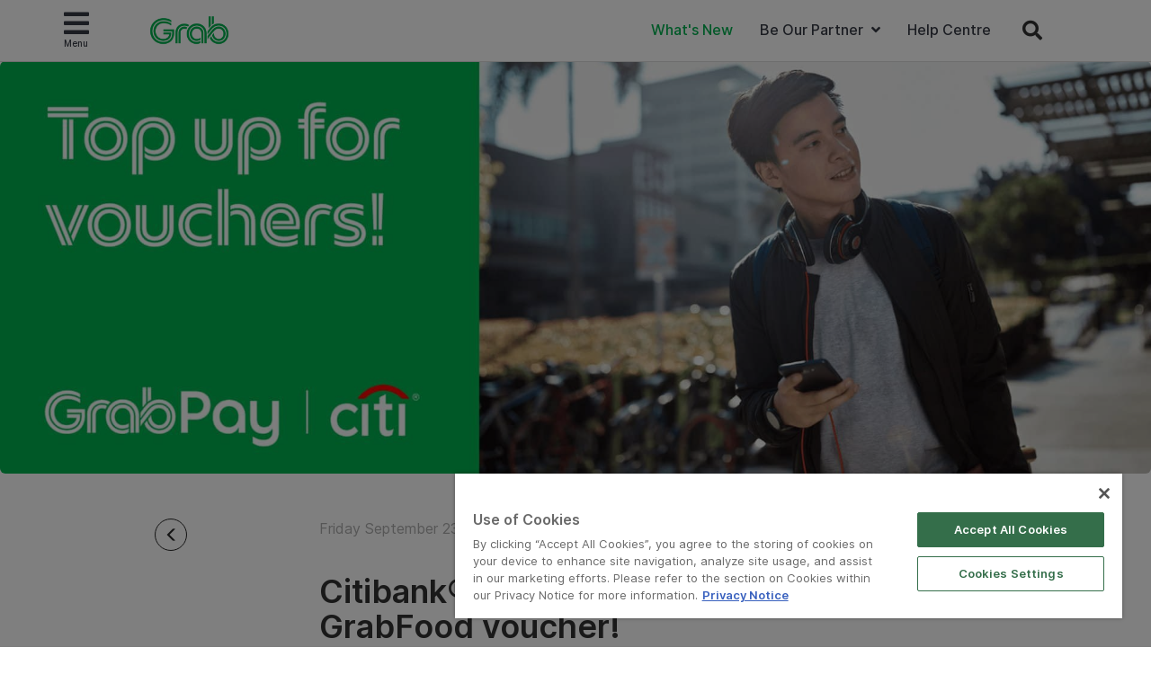

--- FILE ---
content_type: text/css
request_url: https://www.grab.com/my/wp-content/plugins/grab-elementor/assets/styles.css?ver=20200629_nuop
body_size: 17787
content:

.elementor-editor-active .elementor-inner{ margin-top: 0px;}
.elementor-page .entry-title { display: none; }
#ccd2abf >.elementor-container{ width:100%; }


/* Main CSS for custom elements */
body{ 
	/*background-image:url(oval1.png), url(oval2.png), url(oval3.png), url(oval4.png) !important; 
	background-position: top right, top left, bottom left, bottom right;
	background-size: cover;
	background-attachment: unset;*/

}
p{}
h1{}
.post-content .elementor-section h2{
	font-size: 36px;
	font-weight: bold;
	font-style: normal;
	font-stretch: normal;
	line-height: normal;
	letter-spacing: normal;
	margin-bottom: 23px;
}
h3{
	font-size: 20px;
	font-weight: bold;
}
h4{}
img{ border-radius: 6px; }

.green{ color:#0D9249 }
.blue{ color: #0BA8D0 }
.red{ color: #EE6352 }
.purple{ color: #9681B0 }
.gray{color:#898D97;}

.green-bg{ background-color:#0D9249 }
.blue-bg{ background-color: #0BA8D0 }
.red-bg{ background-color: #EE6352 }
.purple-bg{ background-color: #9681B0 }
.gray-bg{ background-color:#898D97;}

.col-md-12.align-center{ margin-top:50px; }
.align-center{ text-align: center; }
.btn-more{ padding: 14px 32px !important; }
.btn.gfb-btn-green {
  background-color: #00B140;
  border-color: #00B140;
  color: #fff;
  padding:16px 36px;
  font-size: 24px;
  font-weight: bold;
	border-radius: 8px !important;
	margin-top: 20px;
}
.section .btn-lg { 
	padding:15px 70px; 
	font-size: 16px;
	margin-top:48px;

}

.section{
	/*margin-top:120px;*/
}
.elementor-section{
/*	margin-top: 30px;
	margin-bottom: 30px;*/
}
.elementor-section:first-child{
	margin-top: 0;
}

.section-hero.gfb-hero{
	margin-top: 0px;
}
.section:first-child{
	margin-top:0px;
}
.elementor-section-wrap{
	/*margin-bottom: 150px;*/
}

.elementor-page .section.container {
	padding-left: 110px ;
	padding-right: 110px ;
}

/*.section p{
	color:#898D97;
}*/

.section-hero.gfb-hero{
	width: 100vw;
    margin-left: calc(-50vw + 50%);
    position: relative;
}
.section-hero.gfb-hero.bg-size-cover{
	height: 605px !important;
}
.section-hero.gfb-hero .container {
    position: relative;
    height: 600px;
}
.hero-content section:parent{ background-color:#333 !important; }
.gfb-hero .hero-content  .section-body{
	width: 540px !important;
	position: absolute;
	left: 100px;
	bottom: 120px;
	padding: 20px 0;
}

.post-content .gfb-hero .hero-content h1{
	font-size: 48px;
	font-weight: bold;
	font-style: normal;
	font-stretch: normal;
	line-height: normal;
	letter-spacing: 0.7px;
	text-align: left;
	text-shadow: none;
	margin-bottom: 28px;
}
.post-content .gfb-hero .hero-content  p{
	font-size: 24px;
	font-weight: 500;
	font-style: normal;
	font-stretch: normal;
	line-height: normal;
	letter-spacing: 0.7px;
	text-align: left;
	text-shadow: none;
	line-height: 26px;
	margin-bottom: 22px;
}

.gfb-hero .hero-content  .section-body.right{
	left: auto;
	right: 50px;
	text-align: right;
}
.gfb-hero .hero-content  .section-body.right h1{text-align: right;}
.gfb-hero .hero-content  .section-body.right p{text-align: right;}
.gfb-hero .hero-content  .section-body.right a.btn{}

#icon-box-container{
	/*
	background-color:#fff;
	border-radius: 6px;
	box-shadow: 0 0 6px rgba(33,33,33,.2);
	*/
}
#icon-box-container .icon-box{
	text-align: center;
}
#icon-box-container .icon-box img{
	margin-bottom: 10px;
	max-width: 180px;
}
#icon-box-container .icon-box p{
	font-size: 16px;
	color:#898D97;
}

.feature-box{
	transition: box-shadow .3s;
	border: 1px solid #eee;
	border-radius:6px;
	box-shadow: 0 0 6px rgba(33,33,33,.2);
	height: 338px;
	text-align: center;
	margin-bottom: 20px;
	color:#898D97;
	font-size:16px;
	line-height: 1.2;
	background-color: #fff;
}

.feature-box:hover{
	border: 1px solid #ddd;
	box-shadow: 0px 3px 49px 2px rgba(102,102,102,.5);
	transform: scale(1.001);
}

.feature-box img{
	max-width: 100%;
	max-height: 190px;
}


.feature-box h4{
	height: 16px;
	font-size: 12px;
	font-weight: 500;
	font-style: normal;
	font-stretch: normal;
	line-height: normal;
	letter-spacing: normal;
	text-align: left;
	text-transform: uppercase;
	padding-left: 24px;
}

.feature-box h3{
	height: 20px;
	font-size: 16px;
	font-weight: bold;
	font-style: normal;
	font-stretch: normal;
	line-height: normal;
	letter-spacing: normal;
	text-align: left;
	padding-left: 24px;
	margin-bottom: 8px;
	margin-top:12px;
}

.post-content .feature-box h4:empty{
	display: none;
}
.post-content .feature-box p{
	font-size: 16px;
	font-weight: 500;
	font-style: normal;
	font-stretch: normal;
	line-height: normal;
	letter-spacing: normal;
	text-align: left;
	padding-left: 24px;
	margin-bottom: 30px;
	color: #898D97;
	font-size:16px;
	line-height: 1.2;

}

.one-column-overlay img{
	width: 100%;
}
.one-column-overlay .content-body{
	background-color: #fff;
	border-radius: 6px;
	box-shadow: 0 0 10px rgba(33,33,33,.2);
	width: 894px;
	margin: auto;
	top: -180px;
	position: relative;
	height: 256px;
	padding:20px 50px;
}

.one-column-overlay .content-body .btn-lg{
	margin-top: 22px;
}
.one-column-overlay .content-body h2{
	margin-top: 18px;
	margin-bottom: 5px;
}

.two-column-overlay img{
	margin-top: 10%;
	width: 78%;
}
.two-column-overlay .content-body{
	background-color: #fff;
	border-radius: 6px;
	box-shadow: 0 0 10px rgba(33,33,33,.2);
	width: 50%;
	margin: auto;
	top: 0px;
	left:50%;
	position: absolute;
	max-height: 600px;
	padding:20px 50px;
	overflow: auto;
	color: #898d97;
}
.two-column-overlay .content-body p{
	color: #898d97;
}
.two-column-overlay .form-wrapper{
	position: relative;
	padding: 0;
	box-shadow: none;
	bottom: 0;
}
/* styles with content positions */
.two-column-overlay.top-right{ text-align: left; }
.two-column-overlay.top-right img{ margin-top:10%;}
.two-column-overlay.top-right .content-body{ top: 0; bottom: inherit; left: 50%;}

.two-column-overlay.top-left{ text-align: right; }
.two-column-overlay.top-left img{ margin-top:10%;}
.two-column-overlay.top-left .content-body{ top: 0; bottom: inherit; left: 0;}

.two-column-overlay.bottom-right{ text-align: left; }
.two-column-overlay.bottom-right img{ margin-bottom: 10%; margin-top: 0;}
.two-column-overlay.bottom-right .content-body{ top: inherit; bottom: 0; left: 50%;}

.two-column-overlay.bottom-left{ text-align: right; }
.two-column-overlay.bottom-left img{ margin-bottom: 10%; margin-top: 0;}
.two-column-overlay.bottom-left .content-body{ top: inherit; bottom: 0;left: 0;}

.two-column-overlay.bottom img{
	margin-top: 0px;
}
.two-column-overlay.bottom .content-body{
	margin-top: 67px;
}

#two-column-overlay-container{
	margin-top: 10px;
	margin-bottom: 200px;
}

#hero{ margin-top: 0; }


/** Box Carousel **/
#box-carousel-container .slides{
	overflow: hidden;
}

#box-carousel-container .controls{
	text-align: center;
}
#box-carousel-container .controls h2{
	margin-top: 5px;
	font-weight: normal;
	height: auto;
}
#box-carousel-container .controls .actions{
	width: 240px;
	margin:auto;
}
#box-carousel-container .controls .actions img{
	margin:0 20px;
}
/* .swiper-pagination{
	text-align: center;
}
.slider .swiper-pagination{
	position: relative !important;
} */
.box-carousel .swiper-slide{
	width: 300px !important;
	/*float: left;*/
	text-align: center;
	height: 366px;
	padding-top:25px;
	border-radius: 6px;
	/*margin-right:64px;*/
	border: 1px solid #eee;
	margin-top:40px;
	background-color:#fff;
}

.box-carousel .swiper-slide img{
	padding-left: 25px;
	padding-right: 25px;
}
.box-carousel .swiper-slide h3{
	padding-left: 25px;
	padding-right: 25px;
}
.box-carousel .swiper-slide p{
	padding-left: 25px;
	padding-right: 25px;
	font-size:16px;
}

.box-carousel .swiper-slide .bottom-text{
	color: #0C93B5;
    bottom: 0;
    position: absolute;
    width: 100%;
    border-radius: 0px 0px 6px 6px;
    padding: 12px;
    left: 0;
    font-size: 16px;
    margin-bottom: 20px;
}
.box-carousel .swiper-slide .bottom-text.blue-bg,
.box-carousel .swiper-slide .bottom-text.red-bg,
.box-carousel .swiper-slide .bottom-text.green-bg,
.box-carousel .swiper-slide .bottom-text.purple-bg,
.box-carousel .swiper-slide .bottom-text.gray-bg{ 
	color: #fff;
	font-size: 18px;
    font-weight: bold;
    margin-bottom: 0px;
}
.box-carousel .swiper-slide .bottom-text.green-btn{
	border-radius: 4px 4px 4px 4px;
	background-color: #00B14F;
	color: #fff;
	position: relative;
	font-weight: bold;
	padding-left: 25px;
	padding-right: 25px;
	margin:auto;
}
.box-carousel {
    width: 580px;
    height: 460px;
}
.box-carousel .swiper-slide{
	width: 200px;
	height: 366px;
}
.box-carousel .swiper-slide-active{
	margin-top:10px;
	box-shadow: 0 0 10px rgba(33,33,33,.2);
}
.box-carousel .swiper-slide-active .bottom-text{
	bottom:0px;
}

/* Three post slider for mobile */
.three-post-slider {
	margin-left: 50px;
	width: 320px;
	height: 300px;
}
.three-post-slider .swiper-slide{
	width: 300px;
	height: 268px;
	border: 1px solid #eee;
	border-radius: 6px;
}
.three-post-slider .swiper-slide img{
	max-width: 100%;
}
.three-post-slider .swiper-slide h4{
	padding-left: 20px;
	font-size: 12px;
	margin-bottom: 5px;
}
.three-post-slider .swiper-slide h3{
	padding-left: 20px;
	font-size:16px;
	margin-top: 10px;
}
.three-post-slider .swiper-pagination{
	bottom:68px;
}

.news-box {
	height: 376px;
}
.news-box p.date{
	font-size:14px;	
}

/* form styles */
.form-wrapper{
	width: 376px;
	padding: 32px 24px;
	border-radius: 6px;
	position: absolute;
	bottom: -150px;
	right: 0px;
	box-shadow: 0 0 10px rgba(33,33,33,.2);
	background-color: #fff;
	z-index: 100;
}
.form-wrapper input{
	border:1px solid #CBD6DD;
}
.form-wrapper select{
	border: 1px solid #CBD6DD;
}
.form-wrapper h3{
	font-size: 20px;
}

/* accordion style */
.elementor-accordion .elementor-accordion-item .elementor-tab-title{
	border-top:1px solid #CCD6DD !important;
	color:#4A4A4A !important;
}
.elementor-accordion .elementor-accordion-item .elementor-tab-title.elementor-active{
	color:#4A4A4A !important;
}
.elementor-accordion .elementor-accordion-item:first-child .elementor-tab-title{
	border-top:none !important;
}
.elementor-accordion{
	border: 1px solid #CCD6DD !important;
	border-radius: 6px !important;
	background-color:#fff;
}
.elementor-accordion .elementor-accordion-item{
	border: none !important;
}
.elementor-accordion .elementor-accordion-icon{
	color: #00B14F !important;
}

.elementor-accordion .elementor-accordion-icon .fa-plus{
	content: #00B14F !important;
}

.elementor-accordion .elementor-tab-title .elementor-accordion-icon.elementor-accordion-icon-left{
	float: right !important;
	text-align: right !important;
}

.elementor-column-gap-default>.elementor-row>.elementor-column>.elementor-element-populated{
	padding-top: 0px !important;
}
.elementor-widget-accordion .elementor-accordion .elementor-tab-title{
	font-weight: normal;
}
.elementor-widget-accordion .elementor-accordion .elementor-tab-content{
	font-weight: normal;
	color: #363a45 !important;
	line-height: 22px;
}
.elementor-widget-accordion .elementor-accordion .elementor-tab-content p{
	font-weight: normal;
	color: #363a45 !important;
	line-height: 22px;
}

/* Drive options */
.drive-options{ 
	/*
	border-radius: 5px;
	border: 1px solid #eee;
	box-shadow: 0 0px 20px #ccc;
	background-color: #fff;
	*/
	padding: 32px;
}
.drive-options .img-div {
	vertical-align: middle;
}
.drive-options .img-div img{
	border-radius: 50%;
	max-height: 212px;
	max-width: 212px;
	margin-bottom: 10px;
}
.drive-options .options h3{
	margin-top:0;
	font-size: 20px;
	color: #363a45;
}
.drive-options .options select{
	width: 90%;
}
.drive-options .options a.btn{
	margin-top: 20px;
	padding:10px 20px;
}
.drive-options .content p{
	font-size: 16px;
	color: #898d97;
}
.drive-options .content p strong{
	color: #333;
	font-size: 18px;
}

/* Intro container */
#intro-container {}
#intro-container .intro{
	border-right:1px solid #eee;
	background-color: #fff;
}
#intro-container .col-md-3{
	padding-left: 0;
	padding-right: 0;
} 
#intro-container .content-div{
	text-align: left;
	padding: 32px 32px 10px 32px;
	height: 378px;
} 
#intro-container .content-div h2{
	font-size: 36px;
	color: #363a45;
	font-weight: bold;
	text-align: left;
} 
#intro-container .content-div p{
	font-size: 16px;
	color: #898d97;
} 
#intro-container .content-div a.btn{

}
#intro-container .image-div{
	min-height: 660px;
}
#intro-container img{
	border-radius: 0;
	opacity: 0.2;
}

/* Tabs GrabPay */
.elementor-widget-tabs .elementor-tab-desktop-title.elementor-active{
	border: none;
}
.elementor-widget-tabs .elementor-tab-desktop-title{border: none;}

.elementor-widget-tabs .tabs-grabpay .elementor-tab-title{
	float: left;
	color: #333;
	border-left: 1px solid #eee;
	border-top: 1px solid #eee;
	border-right: 1px solid #eee;
	margin-bottom: -1px;
}
.tabs-grabpay .elementor-tabs-wrapper{
	width: 100%;
	border-bottom: 1px solid #eee;
}
.tabs-grabpay .elementor-tabs-content-wrapper{
	border-bottom:1px solid #eee !important;
	min-height: 400px;
	margin-bottom: 50px;
}
.elementor-widget-tabs .tabs-grabpay .elementor-tab-title.elementor-active{
	color:#5ECE90;
	background-color: #fff;
}

.tt {
	border-bottom: 1px solid #333;
	float: left;
}
.tt li{
	float: left;
	padding: 20px 25px;
	list-style: none;
	border-left: 1px solid #333;
	margin-bottom: -1px;
}
.tt li.active{
	background-color: #fff;
}

/** Tabs GrabPay **/
.tabs-grabpay{
	margin-bottom: 300px;
}
.tabs-grabpay ul{
	padding-left: 200px;
}
.tabs-grabpay ul li{
	color: #363a45;
	font-size: 16px;
	text-align: left;
	padding: 15px 50px;
	border-top: 1px solid #eee;
	border-right: 1px solid #eee;
	border-bottom-color: transparent;
	font-weight: bold;
}
.tabs-grabpay ul li.active{
	color:#00b14f;
	border-top:4px solid #00b14f;
	background-color: #fff;
	margin-bottom: -1px;
}
.tabs-grabpay .tab-content{
	padding: 120px 50px;
	background-color: #fff;
}
.tabs-grabpay .mobile-frame{
	width: 275px;
	height: 460px;
	background-color: #fff;
	background-image: url('mobile-frame.png');
	background-repeat: no-repeat;
	background-size: cover;
}
.tabs-grabpay .outter-img{
	position: absolute;
	z-index: 10;
	border-radius: 4px;
}
.tabs-grabpay .inner-img{
	position: absolute;
	z-index: 5;
	height: 580px;
	width: 290px;
}


/* Combined slider */
.swiper-content-slider {
  width: 100%;
  height: 100%;
  overflow: hidden;
}
.swiper-content-slider .swiper-slide {
	color: #fff;
	height: 660px;
	text-align: center;
	font-size: 18px;
	background: #fff;
	/* Center slide text vertically */
	display: -webkit-box;
	display: -ms-flexbox;
	display: -webkit-flex;
	display: flex;
	-webkit-box-pack: center;
	-ms-flex-pack: center;
	-webkit-justify-content: center;
	justify-content: center;
	-webkit-box-align: center;
	-ms-flex-align: center;
	-webkit-align-items: center;
	align-items: center;
}
.swiper-content-slider .swiper-slide .content-slide h2{
	color: #333;
	margin-bottom: 14px;
}
.swiper-content-slider .swiper-slide .content-slide{
	text-align: center;
	padding: 50px;
	background-color: #fff;
	height: 280px;
	position: absolute;
	bottom: 0;
	border: 1px solid #333;
	width: 50%;
	margin-bottom: 18px;
	border-bottom-color: transparent;
}
.swiper-content-slider .swiper-slide .image-div{
	height: 500px;
	width: 100%;
	background-color: #ccc;
	/*background-image: url(https://www.grab.test/sg/wp-content/uploads/sites/4/2018/03/image8.jpg);*/
	background-size: cover;
	top:0;
}


/* How to do steps */
#how-to-start{
	margin-bottom: 200px;
}
#how-to-start h3{
	font-size: 36px;
	font-weight: bold;
	margin-bottom: 42px;
	margin-top: 0px;
}
#how-to-start .how-to-start-tabs{
	/*border-bottom:none;
	margin-bottom: 54px;
	float: left;
	width: 100%;*/
	color: #898D97;
	margin-bottom: 54px;
}
#how-to-start .how-to-start-tabs li{
	/*color:#898d97;
	width: 50%;*/
}
#how-to-start .how-to-start-tabs li:nth-child(2){
}
#how-to-start .how-to-start-tabs .tab{
	padding: 12px 16px;
	font-size: 16px;
	cursor: pointer;
}
#how-to-start .how-to-start-tabs .tab.active{
	color: #00b14f;
	border: 1px solid #00b14f;
	border-radius: 4px;
}

#how-to-start .how-to-start-tab-content{
	list-style: none;
	float: left;
	width: 100%;
	padding-left: 5px;
}
#how-to-start .how-to-start-tab-content li{
	width: 100%;
	float: left;
	margin-bottom: 30px;
	cursor: pointer;
}
#how-to-start .how-to-start-tab-content .dot{
	margin-right: 20px;
	height: 25px;
	width: 25px;
	border-radius: 50%;
	background-color: #ccc;
	display: block;
	float: left;
	padding: 5px 10px;
	font-size:12px;
}
#how-to-start .how-to-start-tab-content li.active .dot{
	background-color: #00b14f;
	color: #fff;
}
#how-to-start .how-to-start-tab-content li{
	color: #898d97;
}
#how-to-start .how-to-start-tab-content li.active{
	color: #363a45;
}

#how-to-start .how-to-start-img{
	margin-right: 200px;
	height: 640px;
	margin-bottom: 20px;
	text-align: center;
}
#how-to-start .how-to-start-img .outter-img{
	position: absolute;
	z-index: 10;
	border-radius: 4px;
}
#how-to-start .how-to-start-img .inner-img{
	position: absolute;
	z-index: 5;
	height: 580px;
	width: 290px;
}

/* Business Pages */

body{

}

.logo-list{
	padding: 5px 0px;
	background-color: #fff;
	text-align: center;
	float: left;
}
.logo-list .logo-img{
	margin:8px 24px;
	max-height: 50px;
	float: left;
}

#gfb-transport-main{
	margin-bottom: 120px;
}
/*#gfb-transport-main .container .row{
	background-image: url('gfb_group.png');
	background-repeat: no-repeat;
	background-size: contain;
	min-height: 625px;
}
#gfb-transport-main .container{
	background-image: url('gfb_oval.png');
	background-repeat: no-repeat;
	background-size: cover;
}*/
.post-content #gfb-transport-main .content{
	margin-top: 50%;
    margin-left: 20%;
}

.post-content .gfb-two-cols{
	margin-bottom: 48px;
}
.post-content .gfb-two-cols h2{
  font-size: 48px;
  font-weight: bold;
	color: #363a45;
	text-align: left;
	margin-bottom: 18px;
	height: auto;
}
.post-content .gfb-two-cols h3{
  font-size: 36px;
  font-weight: bold;
	/*margin-top:80px;*/
	height: auto;
}
.post-content .gfb-two-cols p{
	font-size: 16px;
	color: #363a45;
	/*margin-bottom: 40px;*/
	line-height: 22px;
}
.post-content .gfb-two-cols .learn-more{
	font-size: 22px;
	color: #000;
	float: left;
}
.gfb-two-cols .learn-more:hover{
	text-decoration: none;
}
.gfb-two-cols .learn-more hr{
	width: 80%;
	border-top:2px solid #000;
	margin-top: 8px;
}
.gfb-two-cols.learn-more:hover hr{
	border-top:2px solid #ccc;
}
.gfb-two-cols img{
	max-width: 100%;
	width: 100%;
}
.gfb-two-cols:first-child{
	margin-top: 40px;
}
.gfb-two-cols:last-child{
	/*margin-bottom: 200px;*/
}
.gfb-two-cols .row{display: flex;}
.gfb-two-cols .col-md-5{display: flex; align-items: center;}

.gfb-two-cols .inner-div{
	margin-right: 20px;
}

.gfb-two-cols.img-right .col-md-7:nth-child(1){
	/*float: right;*/
	order: 2;
}
.gfb-two-cols.img-right .col-md-7:nth-child(2){
	/*float: left;*/
	order: 1;
}
.gfb-two-cols.img-left .col-md-5{
	padding-left: 60px;
}
#gfb-services{
	margin-top: 70px;
	margin-bottom: 30px;
}
#gfb-services .container {
	padding-left: 8%;
}
#gfb-services .container .row:first-child{
	display: flex;
}
#gfb-services h3{
	font-size: 36px;
	padding-left: 15px;
	margin-bottom: 64px;
	margin-right: 120px;
}
#gfb-services .col-md-7{
	z-index: 200;
}
#gfb-services .col-md-5{
	/*height: 624px;*/
    z-index: 100;
    flex: 1;
}
#gfb-services .col-md-5 .car-shadow{
	position: absolute;
	bottom: 100px;
	left: -30px;
	max-width: 100%;
}
#gfb-services .road{
	/*height: 200px;
	width: 200vw;
	background-color: #eaeff2;
	background-image: url('path.png');
	background-repeat: repeat-x;
	background-position: center;
	position: absolute;
	bottom: 15px;
	margin-left:-50vw;
	left: -20%;*/
	height: 200px;
	width: 100%;
	background-color: #eaeff2;
	background-image: url('path.png');
	background-repeat: repeat-x;
	background-position: center;
	position: absolute;
	bottom: 15px;
	margin-left:0;
	left: 0;
}
#gfb-services .road .line{
	height: 
}
.post-content .services-outter{
	margin-bottom: 100px;
	width: 80%;
}
.post-content .service-item {
	padding-right: 30px !important;
	min-height: 130px;
}
.post-content .service-item h4{
	font-size: 20px;
	font-weight: normal;
	margin-bottom: 16px;
	margin-top:24px;
}
.post-content .service-item p{
	margin-bottom: 10px;
	color: #495d6b;
	font-size: 14px;
}
.service-item .top{
	display: block;
	width: 20%;
	height: 6px;
}
.service-item .top.active{
	background-color: #00b14f;
}
.gfb-carousel {
	width: 1194px;
}
.gfb-carousel .item{
	width: 430px;
	margin-right: 40px;
	margin-left: 0px;
}
.gfb-carousel .item p .fa-quote-left{
	margin-bottom: 30px;
	float: left;
	margin-right: 24px;
	font-size: 30px;
	color: #00b140;
}
.gfb-carousel .item p{
	font-size: 16px;
}
.gfb-carousel .item h3{
	margin-top: 30px;
	margin-bottom: 28px;
	font-size: 20px;
}
.gfb-carousel .item img{
	border-radius: 0px;
}
#gfb-carousel-container .container{
	padding-left: 15px !important;
	padding-right: 15px !important;
}
#gfb-carousel-container .controls h2{
	text-align: left;
	margin-top: 0px;
}
#gfb-carousel-container .controls .arrows .fa{
	background-color: #ccc;
	border-radius: 50%;
	width: 50px;
	height: 50px;
	text-align: center;
	color: #fff;
	padding-top: 5px;
}
#gfb-carousel-container .controls .arrows .fa-angle-left{
	padding-right: 5px;
	margin-right: 30px;
}
#gfb-carousel-container .controls .arrows .fa-angle-right{
	padding-left: 5px;
}

#gfb-carousel-container .controls .arrows .fa.active{
	background-color: #00b140;
}
#gfb-carousel-container .controls .arrows{
	text-align: right;
	font-size: 38px;
}
#gfb-carousel-container .swiper-wrapper{
	margin-bottom: 40px;
}	
#gfb-carousel-container{
	margin-bottom: 100px;
	overflow: hidden;
	margin-top: 100px;
}

/* growing fast */
.locations-div{

}
#growing-fast{
	margin-bottom: 200px;
}
#growing-fast h2{
	font-size: 48px;
	margin-bottom: 20px;
	color: #363a45;
	text-align: center;
}
#growing-fast h5{
	text-align: center;
	font-weight: normal;
}
.locations-div{
	border: 1px solid #eee;
	box-shadow: 1px 1px 30px 10px #F2F6FA;
	background-color: #fff;
	overflow: hidden;
	margin-top: 60px;
	min-height: 512px;
}
.locations-div .countries{
	/*padding-left: 66px;*/
	padding-top: 100px;
	/*list-style: none;*/
	/*margin:100px 78px auto 66px;*/
	/*height: auto;*/
	background-color: #fafbfc;
	margin-bottom: -9999px;
	padding-bottom: 9999px;
	padding-right: 0px;
	text-align: center;
}
.locations-div .countries ul{
	list-style: none;
	padding-left: 0px;
}
.locations-div .countries ul li.active{
	color: #363a45;
}
.locations-div .countries ul li{
	font-size: 20px;
	margin-bottom: 40px;
	color: #C1C4C9;
	font-weight: 600;
}
.locations-div .countries ul li .marker{
	width: 16px;
	float: right;
	display: none;
}
.locations-div .countries ul li .marker.active{
	display: block;
	float: right;
	margin-right: -5px;
	margin-top: 6px;
}
.locations-div .cities{
	padding-left: 100px;
	padding-top: 80px;
	margin-bottom: 100px;
}
.locations-div .cities .city{
	width: 220px;
	float: left;
	margin-bottom: 8px;
	font-size: 16px;
	color: #363a45;
}

/** GFB Inner Banner **/
.section-hero.gfb-hero.bg-size-cover.section-inner-banner{
	height: 500px !important;
}
.section-hero.gfb-hero.bg-size-cover.section-inner-banner .container{
	height: inherit;
	display: flex;
}

.inner-banner-content{
	/*margin-top: 120px;*/
	display: flex;
	align-items: center;
}

.inner-banner-content .col-md-6:nth-child(1){
	width: 46%;
	margin-right: 1%;
	margin-left: 3%;
}
.inner-banner-content .col-md-6:nth-child(2){
	width: 46%;
	margin-left: 1%;
	margin-right: 3%;
}
.inner-banner-content h2{
	font-size: 36px;
	margin-bottom: 24px;
	text-align: left;
}
.post-content .inner-banner-content p{
	font-size: 20px;
	margin-bottom: 20px;
	text-align: left;
	line-height: 22px;
}

/** GfB Portal contents **/
.gfb-portal{
	margin-bottom: 100px;
}
.gfb-portal-content .portal-img{
	height: 524px;
}
.gfb-portal-content .portal-img::after{
	content: '';
	display: block;
	margin-top: -524px;
	display: block;
	position: relative;
	height: 524px;
}
.gfb-portal-content .portal-img img{
	width: 90%;
	max-height: 524px;
	border-radius: 6px;
}

.gfb-portal-content.bottom-right .portal-img img{margin-bottom: 0;}
.gfb-portal-content.bottom-left  .portal-img img{ margin-bottom: 0;}
.gfb-portal-content.top-right .portal-img img{ margin-top: 5%;}
.gfb-portal-content.top-left  .portal-img img{ margin-top: 5%;}

.gfb-portal-content.bottom-right .portal-img::after{
	background:linear-gradient(to right, rgba(255,252,252,0) 64%,rgba(255,255,255,100%) 90%,rgba(255,255,255,1) 100%);
}
.gfb-portal-content.bottom-left  .portal-img::after{
	/*background:linear-gradient(to right, rgba(255,252,252,0) 64%,rgba(255,255,255,100%) 90%,rgba(255,255,255,1) 100%);*/
}
.gfb-portal-content.top-right .portal-img::after {
	background:linear-gradient(to right, rgba(255,252,252,0) 64%,rgba(255,255,255,100%) 90%,rgba(255,255,255,1) 100%);
}
.gfb-portal-content.top-left  .portal-img::after{
	background:linear-gradient(to right, rgba(255,252,252,0) 64%,rgba(255,255,255,100%) 90%,rgba(255,255,255,1) 100%);
}

.gfb-portal-content .content-body{
	overflow: inherit;
}
.gfb-portal-content .content-body h3{
  font-size: 20px;
  font-weight: normal;
	color: #363a45;
}
.gfb-portal-content .content-body p{
	font-size: 14px;
	color: #363a45;
}
.gfb-portal-content .content-body .icon{ 
	width: 60px; 
	margin-top: -54px;
	position: absolute;
}
.gfb-portal-content.bottom-right .content-body .icon{right: 36px;}
.gfb-portal-content.bottom-left .content-body .icon{ left: 36px;}
.gfb-portal-content.top-right .content-body .icon{right: 36px;}
.gfb-portal-content.top-left .content-body .icon{left: 36px;}

.gfb-portal-content.top-left 	 .content-body{  }
.gfb-portal-content.top-right 	 .content-body{  }
.gfb-portal-content.bottom-left  .content-body{ bottom: -10%; }
.gfb-portal-content.bottom-right .content-body{ bottom: -10%; }


/*** GFB ***/
.section-inner-video .inner-banner-content{
	margin-top: 200px;
}
.section-inner-video .inner-banner-content div{
	text-align: center;
}
.section-inner-video .inner-banner-content .btn-play{
	background-color: #00b14f;
	border-radius: 50%;
	height: 120px;
	width: 120px;
	margin:auto;
	cursor: pointer;
	border: 1px solid #00b14f;
}

.section-inner-video .inner-banner-content .btn-play:hover .fa-play{
	font-size: 41px;
}
.section-inner-video .inner-banner-content .fa-play{
	font-size: 40px;
	color: #fff;
	margin-top: 38px;
	margin-left: 10px;
}
.section-inner-video .gfb-video .modal-body{
	padding:0;
}

/** GfB feature boxes **/
.gfb-feature-boxes h2{
	font-size: 36px;
	font-weight: bold;
	color: #363a45 !important;
}
.gfb-feature-box{
	margin-bottom: 60px;
	padding-left: 0 !important;
	max-width: 100%;
	padding-left: 20px !important;
	padding-right: 20px !important;
	height: 290px;
	text-align: center;
}
.elementor .col-md-3.gfb-feature-box{
	max-width: 100%;
}
.elementor .gfb-feature-box img{
	max-width: 100%;
	border-radius: 4px;
}
.elementor .col-md-3.gfb-feature-box img{
	max-width: 280px;
}
.elementor .col-md-4.gfb-feature-box img{
	max-width: 280px;
}
.elementor .col-md-3.gfb-feature-box .img-div{
	height: 150px;
}
.elementor .col-md-4.gfb-feature-box .img-div{
	height: 190px;
}
.gfb-feature-box h3{
	font-size: 20px;
	margin-top: 22px;
	text-align: left;
	color: #363a45 !important;
}
.gfb-feature-box p{
	font-size: 16px;
	line-height: 18px;
	text-align: left;
}

.gfb-carousel2{
	overflow: hidden;
}
.gfb-carousel2 .content-div .fa-quote-left{
	color: #00b14f;
	font-size: 56px;
}
.gfb-carousel2 .content-div{
	position: absolute;
	bottom: 0;
	right: 0;
	padding-left: 6px;
	/*margin-right: 40px;*/
	margin-left: 20px;
}
.gfb-carousel2 .content-div p{
	font-size: 14px;
	line-height: 22px;
	color: #363a45;
	font-weight: 500;
	margin-top: 12px;
}
.gfb-carousel2 .content-div .tagline-div span{
	font-size: 14px;
	font-weight: 500;
	font-style: italic;
}
.gfb-carousel2 .content-div .tagline-div p{
	font-size: 13px;
	font-weight: normal;
	font-style: italic;
	margin-bottom: 0;
	line-height: 16px;
	margin-top: inherit;
}
.gfb-carousel2 .content-div .tagline-div hr{
	width: 40%;
	color: #eaeff2;
	margin-bottom: 4px;
}

#gfb-carousel-container.gfb-carousel2 .controls .arrows{
	position: absolute;
	margin-top: 36px;
	right: 0;
	z-index: 1000;
}

.gfb-slider3 .gfb-carousel .item{
	display: flex;
}
.gfb-slider3 .gfb-carousel .item .main-img{
	max-width: 540px;
	/*float: right;*/
	margin-left:40px;
}
.gfb-slider3 .gfb-carousel .item .content-div{
	display: flex;
	align-items: flex-end;
	margin-bottom: 25px;
	margin-right: 40px;
}
.gfb-slider3 .gfb-carousel .item .content-div div{
	box-shadow: 0px 7px 89px 1px rgba(233,241,245,1);
	padding:24px 48px 10px 48px;
	border-radius: 8px;
}
.gfb-slider3 .gfb-carousel .item .content-div div img{
	position: absolute;
	top: -40px;
}
.gfb-slider3 .gfb-carousel .item .content-div div h3{
	margin-top: 16px;
	margin-bottom: 16px;
	font-weight: normal;
}
/** GfB Form Eloqua **/
.gfb-eloqua {
	margin-top: 60px;
}
@media (max-width: 1024px) {
  .gfb-eloqua {
    margin-top: 120px;
  }
}
@media (max-width: 767px) {
   .gfb-eloqua {
     margin-top: 60px;
   }
}
.elq {
	margin: 20px;
	background: #fff;
	padding: 20px;
	border-radius: 6px;
	-webkit-box-shadow: 0 2px 20px 0 rgba(206, 216, 222, 0.5);
	-moz-box-shadow: 0 2px 20px 0 rgba(206, 216, 222, 0.5);
	box-shadow: 0 2px 20px 0 rgba(206, 216, 222, 0.5);
}
.elq form p{
  font-weight: normal;
  color: #363a45;
  margin-bottom: 0px;
}
.gfb-eloqua .sign_up_title {
	position: fixed;
	width: 35vw;
	left: 8vw;
}
.gfb-eloqua .sign_up_title  h2 {
	text-align: left;
	font-size: 48px;
	margin-bottom: 24px;
	height: auto;
}
.post-content .gfb-eloqua .sign_up_title p {
  margin-top: 24px;
  font-size: 16px;
}
.gfb-eloqua .elementor-widget-form .elementor-field-group {
	padding: 10px;
}
.gfb-eloqua .flex-display {
	display: flex;
}
.gfb-eloqua .elementor-widget-form .elementor-field-group {
	align-items: flex-start;
}
.gfb-eloqua .elementor-field-group .elementor-field-textual {
	border-color: #ccd6dd;
}

.gfb-eloqua .elementor-widget-form .elementor-field-group .elementor-select-wrapper:before {
	content: "\f078";
}
.gfb-eloqua .elementor-widget-form .elementor-field-group label,
.gfb-eloqua .elementor-widget-form .elementor-field-subgroup label {
	font-size: 12px;
	font-weight: normal;
	color: #363a45;
}
.gfb-eloqua .elementor-widget-form .elementor-field-group .error,
.gfb-eloqua .hiddenRecaptcha {
  color: #ff0000;
  margin-top: 0.5em;
}
.elementor-widget-form .elementor-button{background-color: #00B140;}
.gfb-eloqua .hiddenRecaptcha {
	font-size: 12px;
}
.gfb-eloqua .elementor-field-group .elementor-select-wrapper select,
.post-content .gfb-eloqua .elementor-field-type-html .elementor-field-group,
.post-content .gfb-eloqua p {
	font-size: 14px;
}
.gfb-eloqua .elementor-field-type-checkbox .elementor-field-option {
	display: flex;
	align-items: flex-start;
}
.gfb-eloqua .elementor-field-type-checkbox .elementor-field-option input[type=checkbox] {
	margin: 0 10px 0;
}
@media (max-width: 1024px) {
	.gfb-eloqua .flex-display {
		flex-flow: column;
	}
	.gfb-eloqua .sign_up_title {
	  position: static;
	  width: inherit;
	}
}
@media (max-width: 767px) {
	.gfb-eloqua .sign_up_title h2 {
	  font-size: 24px;
	}
}

/** GfB Form Thankyou **/

.gfb-form-thankyou {
	display: flex;
	justify-content: center;
	height: 100vh;
}
.gfb-form-thankyou .text-body {
	display: flex;
	flex-direction: column;
	justify-content: center;
	text-align: center;
}

.gfb-form-thankyou .heading {
	width: 500px;
	margin-bottom: 60px;
	margin-top: -350px;
}

.gfb-form-thankyou .logo img {
  height: 11px;
  width: auto;
}

.post-content .gfb-form-thankyou h2 {
  font-size: 24px;
  margin-bottom: 28px;
  height: auto;
}

.post-content .gfb-form-thankyou p {
  font-size: 16px;
  margin-bottom: 24px;
  height: auto;
}

@media (max-width: 1024px) {
	.gfb-form-thankyou .text-body {
	  justify-content: flex-start;
	}
	.post-content .gfb-form-thankyou h2 {
	  font-size: 20px;
	}
	.post-content .gfb-form-thankyou p {
	  font-size: 14px;
	}
	.gfb-form-thankyou .heading {
		order: 2;
		margin-top: 100px;
	}
	.gfb-form-thankyou .logo {
		order: 1;
		margin-top: 40px;
	}
	.gfb-form-thankyou .logo img {
		height: 16px;
	}
}

@media (max-width: 767px) {
	.gfb-form-thankyou .heading {
		width: 80vw;
	}

	.gfb-form-thankyou .logo {
		order: 1;
		margin-top: 100px;
	}
	.gfb-slider3 .gfb-carousel .item .main-img{
		max-width: 100%;
	}
	.gfb-slider3 .gfb-carousel .item{
		display: block;
	}
	.gfb-slider3 .gfb-carousel .item .content-div{
		top:30px;
	}
	.gfb-slider3 .gfb-carousel .item .content-div div img{
		top: -26px;
		width: 45px;
	}
}
@media (max-width: 480px) {
		.gfb-form-thankyou .logo {
		  margin-top: 50px;
		}
}

/** GfB Breadcrumb **/
.gfb-breadcrumb {
	position: fixed;
	z-index: 1;
	background-color: #ffffff;
	width: 100%;
}
.gfb-breadcrumb ul {
	list-style: none;
	display: flex;
	align-items: center;
	margin-bottom: 0;
	height: 72px;
	padding-left: 7vw;
}

.gfb-breadcrumb li {
  margin-right: 10px;
}
.gfb-breadcrumb li > a:after {
	font-family: FontAwesome;
	content: "\f105";
	margin-left: 1em;
}
.gfb-breadcrumb li:last-child > a:after {
  content: none;
}
.gfb-breadcrumb a,
.gfb-breadcrumb a:hover,
.gfb-breadcrumb a:visited {
  color: #363a45;
}
.gfb-breadcrumb a.active {
  font-weight: bold;
}
@media (max-width: 1024px) {
  .gfb-breadcrumb ul {
    margin-top: 60px;
  }
}
@media (max-width: 1024px) {
	.gfb-breadcrumb ul {
	  padding-left: 6px;
	}
}

@media (max-width: 767px) {
	.gfb-breadcrumb ul {
	  margin-top: 0px;
	}
	.gfb-breadcrumb li {
	  display: none;
	}
	.gfb-breadcrumb li:nth-last-child(2) {
		display: list-item;
		margin
	}
	.gfb-breadcrumb li:nth-last-child(2) > a:after {
	  content: none;
	}
	.gfb-breadcrumb li:nth-last-child(2)>a:before {
		font-family: FontAwesome;
		content: "\f104";
		margin-right: 1em;
	}

}
/** GFB Bottom **/ 
#gfb-bottom { 
	background-color: #eaeff2;
	height: 60px;
	width: 100vw;
    position: fixed;
    bottom: 0;
    left: 0;
    z-index: 200;
    opacity: 0.95;
}
#gfb-bottom .row{
	text-align: center;
	margin-top: 18px;
}
#gfb-bottom .row p{
	text-align: right;
	color: #363a45;
	font-size: 16px;
	font-weight: normal;
}
#gfb-bottom .row .btn{
	height: 36px;
	font-size: 16px;
	padding:6px 15px;
	margin-top: -5px;
}
#gfb-bottom .row .p{
	font-size: 16px;
}
#gfb-bottom .row .p{
	font-size: 16px;
}
#gfb-bottom .row .close{
	font-size: 16px;
	color: #eaeff2;
	font-size: 26px;
	color: #333;
	margin-top: 5px;
	opacity: 1;
}

/* GFB Grow */
#grow{ margin: 40px; }
#grow h3{
	font-size: 36px;
  font-weight: bold;
  height: auto;
}
#grow p{
	font-size: 16px;
	margin-bottom: 20px;
	line-height: 22px;
}

#grow .grow-list{
	margin-left: 50px;
}
#grow .grow-list .grow-item{
	width: 154px;
	margin:0 2px 30px 2px;
	text-align: center;
	float: left;
}
#grow .grow-list .grow-item .show-img{
	max-width: 100%;
	margin-bottom: 8px;
}
#grow .grow-list .grow-item span{
	font-size: 16px;
	float: left;
	width: 100%;
}

/* carousel actions */
.controls .actions .fa:hover{background-color: #00b140 !important; cursor: pointer;}

@media (min-width: 416px){
	.hide-desktop{
		display: none;
	}
}
@media (min-width: 840px){
	.gfb-carousel2 .slides .gfb-carousel{
		width: 100%;
		overflow: hidden;
	}
	.gfb-carousel2 .slides .gfb-carousel .swiper-slide{
		width: 100% !important;
	}
	.gfb-carousel2.gfb-slider3 .slides .gfb-carousel{
		width: 1154px;
	}
}
@media (max-width: 1024px) and (min-width: 416px){
	#intro-container .col-sm-12 .content-div h2{
		font-size:24px;
	}
	#intro-container .col-sm-12 {
	    width: 25%;
	    float: left;
	}

	/* tablet fixes; */
	.gfb-two-cols.img-right .col-md-5{
		padding-left: 60px;
	}
	.gfb-two-cols.img-right .col-md-7:nth-child(1){
		float: none;
	}
	#gfb-services{
		margin-left: 10px;
	}
	#gfb-services .col-md-5{
		flex: unset;
		width: 100%;
	}
	.gfb-carousel2 .content-div{
		position: relative;
		margin: 40px;
		width: 50%;
	}
	.gfb-carousel2 .content-div .fa-quote-left{ font-size: 22px; }
	#grow .grow-list{margin-left: 0;}

	.locations-div .countries ul li{ width: 120px; margin-left: 16px; float: left; }

	.gfb-two-cols .row{ display: block; }
}

@media (max-width: 415px){
	
	.gfb-two-cols .row{ display: block; }
	.gfb-carousel2 .slides .gfb-carousel{
		width: 100%;
		overflow: hidden;
	}

	.container {
    	padding-left: auto !important;
    	padding-right: auto !important;
	}
	.elementor-section{
		margin-top: auto;
		margin-bottom: auto;
	}
	.post-content .elementor-section p{
		font-size: 14px;
	}
	.gfb-hero .hero-content  h1{
		font-size: 26px;
	}
	.gfb-hero .hero-content  p{
		font-size: 12px;
	}
	.gfb-hero .hero-content  .section-body{
		width: 100%;
		bottom:100px;
	}

	.section-hero.gfb-hero.bg-size-cover{
		height: 406px;
	}

	#hero{
		margin-top:50px;
	}

	h2{
		font-size: 26px;
		height: auto;
		margin-bottom: 54px;
		margin-top:0px;
	}
	.section-hero.gfb-hero{
		margin-top: 0px;
	}
	.icon-box p{
		margin-bottom: 38px;
	}
	.icon-box p:last-child{
		margin-bottom: 0px;
	}
	.hide-mobile{
		display: none;
	}
	.box-carousel{
		height: 430px;
	}
	/* .box-carousel .swiper-slide{
		margin-top: 10px;
	}
	.box-carousel .swiper-slide-active{
		margin-right: 24px;
		margin-top: 10px;
	}
	.box-carousel .swiper-pagination{
		
	} */
	#box-carousel-container .controls h2{
		margin-bottom: 44px;
	}

	#box-carousel-container .actions{
		position: absolute;
		top:460px;
		left:50px;
	}
	#box-carousel-container{
		margin-bottom: 100px;
	}

	#post-images-container .slider{
		width: 1600px;
	}
	#post-images-container .feature-box{
		float: left;
		width: 265px;
		margin-right:20px;
	}

	#post-images-container{
		margin-bottom: 100px;
		overflow: hidden;
	}

	#post-image-container{
		
	}

	#post-images-container .actions{
		position: absolute;
		top:330px;
		left:120px;
	}

	.news-box{
		width: 100%;
		height: 360px;
		margin-bottom: 16px;

	}

	.news-box p{
		margin-bottom: 8px;
		
	}
	.news-box p.date{
		font-size:12px;	
	}
	#whats-new-container .btn-lg{
		margin-top:20px;
	}

	/* one-column-overlay box */
	.one-column-overlay .content-body{
		width: 90%;
		height: auto;
		min-height: 384px;
		top:-50px;
		padding: 15px 40px;
	}
	.one-column-overlay img{
		border-radius: 0;
	}

	.one-column-overlay .content-body h2{
		margin-bottom: 24px;
	}
	.one-column-overlay .content-body p{
		margin-bottom: 10px;
		font-size: 16px;
	}

	/* two-column-overlay */
	#two-column-overlay-container img{
		border-radius: 0px;
		width: 90%;
		margin-left: 5%;
		box-shadow: 0 0px 20px #ccc;
	}
	.two-column-overlay .content-body{
		width: 90%;
		margin-left: 5%;
		position: relative;
		left: auto;
		padding: 20px 40px;
		border-radius: 0 0 6px 6px;
	}
	.two-column-overlay .content-body h2{
		margin-bottom: 24px;
	}
	.two-column-overlay img{
		margin-top: 0px;
		width: 90%;
	    margin-left: 5%;
	    box-shadow: 0 0px 20px #ccc;
	}

	.gfb-hero .hero-content  .section-body{
		top:20%;
		left: 20px;
	}
	/* Hero Banner */
	.elementor-widget-container .section-hero.gfb-hero{
		background-repeat: no-repeat;
		margin-top: 0px;
	}
	.section-hero.gfb-hero.bg-size-cover{
		height: auto;
		min-height: 405px;
		height: 440px !important;
	}
	.section-hero.gfb-hero.bg-size-cover .container{
		height: 440px !important;
	}
	.gfb-hero .hero-content  .section-body,.gfb-hero .hero-content  .section-body.right{
		width: 90% !important;
		right: 0px;
		top: auto;
		bottom: 0;
		margin-top: auto;
		padding-bottom: 24px;
	}
	.gfb-hero .hero-content .section-body.right{
		left: 20px;
	}
	.post-content .gfb-hero .hero-content  .section-body h1,.post-content .gfb-hero .hero-content  .section-body.right h1{
		font-size: 20px;
		font-weight: normal;
		text-align: left;
		margin-bottom: 16px;
	}
	.post-content .gfb-hero .hero-content  .section-body p,.post-content .gfb-hero .hero-content  .section-body.right p{
		font-size: 14px;
		text-align: left;
		line-height: 20px;
		margin-bottom: 5px;
	}
	.post-content .gfb-hero .hero-content  .section-body a.btn,.post-content .gfb-hero .hero-content  .section-body.right a.btn{
		font-size: 16px !important;
		padding: 12px 32px;
	}
	
	.section-hero.gfb-hero .form-wrapper{
		position: relative;
		margin-top: 405px;
		bottom: 0px;
		border-radius: 0px;
		box-shadow: none;
	}

	.drive-options .options select{
		width: 100%;
	}
	.drive-options .options a{
		width: 100%;
	}
	
	#intro-container{
		padding-left: 0;
		padding-right:0;
	}
	#intro-container .intro{
		border-bottom: 2px solid #fff;
		width: 100vw;
		margin-left:-25px;
	}
	#intro-container .content-div{
		position: absolute;
		height: auto;
	}
	#intro-container .content-div h2{
		font-size: 20px;
		color: #fff;
	}
	#intro-container .image-div{
		min-height: 150px;
	}
	
	/* Content slider */
	/* .swiper-content-slider .swiper-pagination{
		margin-bottom: -20px;
	}
	.swiper-content-slider .swiper-slide .content-slide{
		width: 80%;
	} */


	/* how to start */
	#how-to-start h3{
		text-align: center;
		margin-bottom: 32px;
		font-size: 26px;
	}
	#how-to-start .how-to-start-tabs{
		text-align: center;
	}
	#how-to-start .how-to-start-tabs .tab{
		line-height: 50px;
	}
	#how-to-start .how-to-start-tab-content{
		margin-left: 20px;
	}
	#how-to-start .how-to-start-tab-content li{
		margin-bottom: 20px;
	}
	#how-to-start .how-to-start-tabs{
		margin-bottom: 24px;
	}


	/* GFB */
	.gfb-hero .hero-content  .section-body{
		margin-top: 36%;
		width: 90%;
	}
	.gfb-hero .hero-content  h1{
		font-size: 20px;
		margin-bottom: 15px;
	}
	.gfb-hero .hero-content  p{
		font-size: 14px;
		margin-bottom: 22px;
	}
	.btn.btn-green{
		padding: 14px;
		font-size: 16px;
	}

	.post-content .logo-list{
		float: left;
		margin-left: 15px;
	}
	.post-content .logo-list .logo-img{
		max-height: 25px;
		margin-right: 5px;
		margin-left: 5px;
		margin-top: 10px;
		float: left;
	}
	.post-content #gfb-transport-main .container .row{
		min-height: auto !important;
		background-position: top;
		background-size: contain  !important;
	}
	.post-content #gfb-transport-main  .container .row .content{
		margin-top: 300px;;
		margin-left: 0px;
	}
	.post-content .gfb-two-cols h2{
		font-size: 22px;
		font-weight: normal;
		color: #000000;
	}

	.post-content #gfb-transport-main{
		margin-bottom: 40px;
	}
	.post-content .gfb-two-cols{
		margin-bottom: 10px;
	}
	.post-content .gfb-two-cols img{
		max-width: inherit;
		width: 100vw;
		margin-left: calc(-58vw + 50%);
		border-radius: 0;
		margin-bottom: 20px;
	}
	.post-content .img-right .col-md-6:nth-child(1){
		float: none;
	}
	.post-content .gfb-two-cols h3{
    font-size: 16px;
    font-weight: normal;
		margin-top:15px;
		color: #000000;
	}
	.post-content .gfb-two-cols p{
		font-size: 14px;
		margin-bottom: 0px;
		color: #000000;
	}
	.post-content .gfb-two-cols.img-left .col-md-5{
		padding-left: 15px;
		padding-right: 15px;
	}
	/* GFB services */
	.post-content #gfb-services .container .row:first-child{
		display: block;
	}
	.post-content #gfb-services{
		margin-top: 40px;
		margin-bottom: 40px;
		padding-bottom: 120px;
	}
	.post-content #gfb-services .col-md-5{
		height: auto;
	}
	.post-content #gfb-services h3{
    font-size: 20px;
    font-weight: normal;
		line-height: 22px;
		margin-bottom: 40px;
		margin-right: 0px;
	}
	.post-content #gfb-services .service-item{
		width: 100%;
		float: left;
		padding-left: 0;
		padding-right: 0 !important;
		text-align: center;
		margin-bottom: 38px;
		height: auto;
	}
	.post-content #gfb-services .service-item .top{
		display: none;
	}
	.post-content #gfb-services .service-item h4{
		margin-top: 0;
		margin-bottom: 16px;
		font-size: 16px;
		font-weight: bold;
		line-height: 20px;
		float: left;
		width: 100%;
		text-align: left;
	}
	.post-content #gfb-services .service-item .img-outter{
		width: 20%;
		float: left;
	}
	.post-content #gfb-services .service-item .content-outter{
		width: 80%;
		float: left;
		padding-left: 20px;
	}
	.post-content #gfb-services .service-item img{
		float: left;
	    margin-bottom: 30px;
	    max-width: inherit;
	    max-width: 64px;
	}
	.post-content #gfb-services .service-item .img-outter img{
		float: none;
	}
	.post-content #gfb-services .service-item p{
		font-size: 14px;
		text-align: left;
		width: 95%;
	}
	.post-content #gfb-services .col-md-5 .car-shadow{
		width: 80%;
		top: -50px;
		bottom: inherit;
		left: -70px;
	}
	.post-content #gfb-services .col-md-5 .road{
		position: relative;
		margin-top: 60px;
		height: 125px;
		width: 100vw;
	}

	.post-content .locations-div .cities{
		padding-left: 10px;
	    margin-bottom: 50px;
	    margin-left: 20px;
	    padding-top: 12px;
	    float: left;
	}
	.post-content .locations-div .cities .city{
		width: 130px;
	}

	.post-content #gfb-services .road{
		height: 100px;

	}

	/* GfB locations */
	.post-content #growing-fast{
		margin-bottom: 100px;
	}
	.post-content .locations-div .countries{
		margin-bottom: 0px;
		padding-bottom: 0px;
		padding-left: 15px;
		padding-top: 15px;
		overflow-x: scroll;
		white-space: nowrap;
	}
	.post-content .locations-div .countries ul{
		float: left;
		width: 1000px;
		white-space: nowrap;
		padding-bottom: 0px;
		margin-bottom: 5px;
	}
	.post-content .locations-div .countries ul li.active{
		border-bottom: 2px solid #00b14f;
	}
	.post-content .locations-div .countries ul li{
		float: left;
		font-size: 14px;
		margin-right: 15px;
		margin-bottom: 0px;
		padding-bottom: 10px;
	}
	.row.locations-div{
		margin-left: 0px !important;
    	margin-right: 0px !important;
	}
	.locations-div{
		margin-top: 30px;
	}

	.locations-div .countries ul li .fa.active{
		display: none;
	}

	.locations-div .cities .city{
		font-size: 14px;
	}

	/** Inner Banner **/
	.section-inner-banner{
		height: 624px !important;
	}
	.section-hero.gfb-hero.bg-size-cover.section-inner-banner{
		height: 624px !important;
	}
	.inner-banner-content{
		margin-top: 40px;
		display: block;
	}
	.inner-banner-content .col-sm-12:first-child{
		float: right;
		width: 60%;
		margin-right: 5%;
		margin-left: 20%;
	}
	.inner-banner-content .col-sm-12:nth-child(2){
		float: left;
		width: 60%;
		margin-right: 20%;
		margin-left: 5%;
		margin-top: 60px;
	}
	.post-content .inner-banner-content h2{
		font-size: 20px;
		font-weight: normal;
		line-height: 24px;
	}
	.post-content .inner-banner-content p{
		font-size: 14px;
		line-height: 22px;
	}
	.inner-banner-content .col-sm-12:nth-child(1) h2{
		text-align: right;
	}
	.inner-banner-content .col-sm-12:nth-child(1) p{
		text-align:right;
	}

	/** GfB video **/
	.section-inner-video .inner-banner-content .btn-play{
		height: 40px;
		width: 40px;
	}

	.section-inner-video .inner-banner-content .btn-play:hover .fa-play{
		font-size: 17px;
	}
	.section-inner-video .inner-banner-content .fa-play{
		font-size: 16px;
		margin-top: 10px;
		margin-left: 4px;
	}
	.section-inner-video .inner-banner-content .col-sm-12:first-child{
		float: none;
		margin-left: inherit;
		margin-right: inherit;
		width: inherit;
	}
	.modal-backdrop.in {
    	display: none;
	}
	#videoModalAdmin {
    	margin-top: 240px !important;
	}
	.modal.in {
    	position: absolute;
    	min-height: 550px;
    	overflow: auto;
	}

	/** GfB contents **/
	.gfb-portal-content .portal-img{
		height: auto;
	}
	.gfb-portal-content  .content-body{ 
		width: 100%;margin-left: 0;
		padding-left: 0px;
		padding-right: 0px;
		box-shadow: none;
	}
	
	.gfb-portal-content.bottom-right .content-body{ left: auto; }
	.gfb-portal-content.bottom-left  .content-body{}
	.gfb-portal-content.top-right .content-body{}
	.gfb-portal-content.top-left  .content-body{}

	.gfb-portal{margin-bottom: auto;}
	.gfb-portal-content.bottom-left  .portal-img::after{background:none;display: none;}
	.gfb-portal-content.bottom-right .portal-img::after{background:none;display: none;}
	.gfb-portal-content.top-left  .portal-img::after{background:none;display: none;}
	.gfb-portal-content.top-right .portal-img::after{background:none;display: none;}

	.gfb-portal-content.bottom-right .content-body .icon{right: 0;}
	.gfb-portal-content.bottom-left  .content-body .icon{left: 0;}
	.gfb-portal-content.top-right .content-body .icon{right: 0;}
	.gfb-portal-content.top-left  .content-body .icon{left: 0;}

	.gfb-portal-content .portal-img img{margin-left: 0; width: 100%;}

	.gfb-portal-content .content-body .icon{ 
		position: inherit; margin-top: 0; 
		float: left;
		margin-bottom: 100px;
		margin-right: 20px;
		right: auto;
	}
	.gfb-portal-content  .content-body h3{font-size: 16px; float: left; width: 70%; text-align: left; margin-top: 0;}
	.gfb-portal-content  .content-body p{ font-size: 14px; float: left; width: 70%; text-align: left; line-height: 16px;} 

	/** GfB feature boxes **/
	.post-content .gfb-feature-boxes h2{
		font-size: 20px;
		font-weight: normal;
	}
	.post-content .gfb-feature-box{
		margin-bottom: 56px;
		height: auto;
	}
	.elementor .gfb-feature-box img{
		max-width: 100%;
	}
	.elementor .col-md-3.gfb-feature-box img{

	}
	.elementor .col-md-4.gfb-feature-box img{

	}
	.post-content .gfb-feature-box h3{
		font-size: 16px;
		margin-top: 16px;
	}
	.post-content .gfb-feature-box p{
		font-size: 14px;
		line-height: 16px;
	}
	.elementor .col-md-3.gfb-feature-box{
		max-width: inherit;
	}

	/** GfB slider2 **/
	.gfb-carousel2 .content-div{
		position: relative;
		margin-top: 20px;
	}
	.gfb-carousel2 .content-div .fa-quote-left{
		font-size: 26px;
	}
	.gfb-carousel2 .swiper-pagination {
		margin-bottom: -34px;
	}
	.gfb-carousel2 .container{
		width: 100%;
	}
	.gfb-carousel2 .container .gfb-carousel .swiper-slide{
		/*width:380px !important;*/
		/*width: 90% !important;*/
		/*padding: 20px;*/
	}
	.gfb-carousel2 .container .gfb-carousel .item{

	}
	.gfb-carousel2 .swiper-container-horizontal>.swiper-pagination-bullets,
	.gfb-carousel2 .swiper-pagination-custom,
	.gfb-carousel2 .swiper-pagination-fraction{
		bottom: 60px !important;
	}

	/** GFB Carousel **/
	.post-content #gfb-carousel-container {
		margin-top: 50px;
		margin-bottom: auto;
	}
	.post-content #gfb-carousel-container .controls h2{
		font-size: 20px;
		margin-bottom: 10px;
		color: #000000;
	}
	/* .swiper-container-horizontal>.swiper-pagination-bullets,.swiper-pagination-custom,.swiper-pagination-fraction{
		bottom: -10px !important;
	} */
	.gfb-carousel .item h3{
		font-size: 16px;
		font-weight: normal;
	}
	.gfb-carousel .item p{
		font-size: 14px;
		color: #000000;
	}
	.gfb-carousel .item p .fa-quote-left{
		font-size:20px;
		margin-right: 12px;
	}

	.post-content h2.elementor-heading-title{
		font-size:20px;
		height: 28px;
		margin-bottom: 16px;
		margin-left: 15px;
	}

	.elementor-widget-accordion .elementor-accordion .elementor-tab-title{
		font-size: 14px;
		color: #000000;
	}
	.post-content .elementor-accordion-item p{
		font-size: 14px;
		color: #000000;
	}

	/* GFB Services */
	.post-content #growing-fast h2{
    font-size: 20px;
    font-weight: normal;
		margin-bottom: 10px;
		color: #000000;
		height: auto;
		text-align: left;
	}
	.post-content #growing-fast h5{
		text-align: left;
	}

	.elementor-accordion{
		margin-left: 15px;
		margin-right: 15px;
	}


	/* GFB Grow */
	#grow{ 
		margin-left: 15px;
		margin-right: 15px;
	}
	#grow h3{
		font-size: 20px;
    font-weight: normal;
	}
	#grow p{
		font-size: 14px;
		margin-bottom: 10px;
	}

	#grow .grow-list{
		margin-top: 20px;
		margin-left: 0px;
	}
	#grow .grow-list .grow-item{
		width: 88px;
		margin:0 1px 10px 1px;
	}
	#grow .grow-list .grow-item .show-img{
		max-width: 100%;
		margin-bottom: 8px;
	}
	#grow .grow-list .grow-item span{
		font-size: 14px;
	}
	#grow .col-sm-12{
		float: left;
		margin-bottom: 12px;
	}

	/* GFB heading */
	.post-content .gfb-heading h2{
		font-size: 20px;
    font-weight: normal;
    color: #000000;
	}
	.post-content .gfb-heading p{
		font-size: 14px;
	    color: #000000;
	}

}

@media (max-width: 320px){
	.post-content .locations-div .cities .city{
		width: 110px;
	}
	.post-content .locations-div .cities{
		padding-left: 5px;
		margin-left: 10px;
	}
}
@media (max-width: 990px){
	#gfb-services .road{
		/*left: 50%;*/
	}
}


/****  Carousel mobile view *****/
.gfb-howitworks .carousel--mobileview {}
.gfb-howitworks .carousel--mobileview h2{
  font-size: 36px;
  font-weight: bold;
	margin-left: 50%;
	margin-top: 8%;
	margin-bottom: 60px;
	text-align: left;
	height: auto;
	color: #363a45 !important;
}
.gfb-howitworks .carousel--mobileview h4{
	font-size: 16px;
	margin-left: 50%;
	margin-bottom: 20px !important;
	text-align: left;
	font-weight: normal;
	height: auto;
	color: #363a45 !important;
}
.gfb-howitworks .carousel--mobileview .carousel-indicators {
	position: static;
}
.gfb-howitworks .carousel--mobileview .carousel-indicators li,
.gfb-howitworks .carousel--mobileview .carousel-indicators li.active {
	width: 100%; height: auto !important;
	margin-bottom: 20px;
	text-align: left;
	background: none;
	border: none;
	margin-bottom: 0px !important;
	padding-bottom: 0px !important;
}
.gfb-howitworks .carousel--mobileview .carousel-indicators li {
	text-indent: 0;
	position: relative;
	font-size: 1.143em;
}
.gfb-howitworks .carousel--mobileview .carousel-indicators li:before {
	content: '';
	display: block;
	position: absolute;
}
.gfb-howitworks .carousel--mobileview .carousel-indicators li:last-child:before {display: none}
.gfb-howitworks .carousel--mobileview .carousel-indicators li:after {
	content: attr(data-step);
	position: absolute; top: 0; left: 0;
	width: 28px; height: 28px;
	border-radius: 50%;
	border: none !important;
	font-weight: 500;
	font-size: 16px;
	color: #fff !important;
	text-align: center;
	line-height: 29px;
	padding-top: 1px;
	background-color: #ccd6dd;
}
.gfb-howitworks .carousel--mobileview .carousel-indicators li.active:after,
.gfb-howitworks .carousel--mobileview .carousel-indicators li:hover:after {
	background: #00BA51;
	color: #fff;
}
.gfb-howitworks .carousel--mobileview .carousel-indicators li h4 {font-weight:700; margin-top: 5px}
.gfb-howitworks .carousel--mobileview .carousel-indicators li.active h4,
.gfb-howitworks .carousel--mobileview .carousel-indicators li:hover h4 {color: #00BA51}
.gfb-howitworks .carousel--mobileview .carousel-indicators li p{
	display: block;
	font-size: 16px;
	margin-top: 3px;
}

.gfb-howitworks .carousel--mobileview .carousel-inner {position: absolute; left: 50%;overflow:hidden}
.gfb-howitworks .carousel--mobileview .carousel-inner .item {
	position: static;
	width: 100% !important;
}
.gfb-howitworks .carousel--mobileview .carousel-bg {
	background: url(mobile-frame.png) no-repeat center/cover !important;
	position: absolute; left: 50%;
	z-index: 9;
}

.gfb-howitworks .carousel--desktopview {}
.gfb-howitworks .carousel--desktopview .carousel-indicators {
	position: static;
}
.gfb-howitworks .carousel--desktopview .carousel-indicators li,
.gfb-howitworks .carousel--desktopview .carousel-indicators li.active {
	width: 100%; height: auto !important;
	text-align: center;
	border: 1px solid #CCD6DD;background: #F7F9FB; border-radius: 0;
	margin-bottom: 0px !important;
	padding-bottom: 0px !important;
}
.gfb-howitworks .carousel--desktopview .carousel-indicators li.active {
	border-color: #38C564;
	box-shadow: 0 0 15px rgba(0,0,0,0.15);
	color: #38C564;
}
.gfb-howitworks .carousel--desktopview .carousel-indicators li {
	text-indent: 0;
	position: relative;
	font-size: 1.143em;
}
.gfb-howitworks .carousel--desktopview .carousel-indicators li:before {
	content: '';
	display: block;
	position: absolute;
}
.gfb-howitworks .carousel--desktopview .carousel-indicators li:last-child:before {display: none}

.gfb-howitworks .carousel--desktopview .carousel-indicators li h4 {font-weight:700; margin-top: 5px}
.gfb-howitworks .carousel--desktopview .carousel-indicators li.active h4,
.gfb-howitworks .carousel--desktopview .carousel-indicators li:hover h4 {color: #00BA51}
.gfb-howitworks .carousel--desktopview .carousel-indicators li p{
	display: block;
}

.gfb-howitworks .carousel--desktopview .carousel-inner {position: absolute; right: 50%;overflow:hidden}
.gfb-howitworks .carousel--desktopview .carousel-inner .item {
	position: static;
	width: 100% !important;
}
.gfb-howitworks .carousel--desktopview .carousel-bg {
	background: url(../images/bg-imac.png) no-repeat center/cover;
	position: absolute; right: 50%;
	z-index: 9;
}
.gfb-howitworks .carousel-fade .carousel-inner .item {
	opacity: 0;
	-webkit-transition-property: opacity;
	-moz-transition-property: opacity;
	-o-transition-property: opacity;
	transition-property: opacity;
}
.gfb-howitworks .carousel-fade .carousel-inner .active {
  	opacity: 1;
}
.gfb-howitworks .carousel-control,
.gfb-howitworks .carousel-control,
.gfb-howitworks .carousel-control:focus,
.gfb-howitworks .carousel-control:hover {
	color: #000;
}
@media screen and (min-width: 768px) {
	.gfb-howitworks .carousel--mobileview {min-height: 680px !important}
	
	.gfb-howitworks .carousel--mobileview .carousel-indicators {float: right}
	.gfb-howitworks .carousel--mobileview .carousel-indicators {width:50% !important}
	.gfb-howitworks .carousel--mobileview .carousel-indicators li {padding: 0 0 10px 45px}
	.gfb-howitworks .carousel--mobileview .carousel-indicators li:before {
		/*width: 13px; height: auto !important;
		background-image: none !important;
		bottom: 5px; left: 8px;*/
		display: none;
	}
	.elementor-widget .gfb-howitworks .carousel--mobileview .carousel-bg {
		top: 4px; margin-left:-496px !important; width: 380px !important; height: 656px !important;
	}
	.elementor-widget .gfb-howitworks .carousel--mobileview .carousel-inner {
		top: 84px !important; margin-left:-444px !important; width: 276px !important; height: 490px !important;
		z-index: 100 !important;
	}
	.gfb-howitworks .carousel--desktopview {min-height: 450px}
	
	.gfb-howitworks .carousel--desktopview .carousel-indicators {float: left; margin-left: 0;}
	.gfb-howitworks .carousel--desktopview .carousel-indicators {width:40% !important}
	.gfb-howitworks .carousel--desktopview .carousel-indicators li {padding: 10px 12px; margin-bottom: 50px}
	.gfb-howitworks .carousel--desktopview .carousel-indicators li:before {
		width: 1px; height: 30px;
		background-color: #38C564;
		bottom: -40px; left: 50%;
	}
	.gfb-howitworks .carousel--desktopview .carousel-bg {
		top: 0px; margin-right:-550px; width: 538px; height: 429px;
	}
	.gfb-howitworks .carousel--desktopview .carousel-inner {
		top: 20px; margin-right:-522px; width: 483px !important; height: 275px;
	}
	.gfb-howitworks .carousel-control {
		display: none;
	}
}
@media (max-width: 1024px) and (min-width: 768px) {
	.elementor-widget .gfb-howitworks .carousel--mobileview .carousel-inner{margin-left: -323px !important;}
	.elementor-widget .gfb-howitworks .carousel--mobileview .carousel-bg{margin-left: -376px !important;}
}
@media screen and (max-width: 767px) {
	.gfb-howitworks .carousel--mobileview {min-height: 540px}
	.gfb-howitworks .carousel--mobileview h2{
		margin-left: auto;
		margin-top: auto;
		margin-bottom: 20px;
    font-size: 20px;
    font-weight: normal;
		text-align: center;
	}
	.gfb-howitworks .carousel--mobileview h4{
		font-size: 14px;
		margin-left: 0%;
		margin-top:10px;
		text-align: center;
	}
	.gfb-howitworks .carousel--mobileview .carousel-indicators {margin-left: 16%; width: 82%; margin-top: 0; min-height: 40px;}
	.gfb-howitworks .carousel--mobileview .carousel-indicators li {float: left; display: none;}
	.gfb-howitworks .carousel--mobileview .carousel-indicators li.active {display:block; width: 100%;}
	.gfb-howitworks .carousel--mobileview .carousel-indicators.steps--2 li {width: 50%}
	.gfb-howitworks .carousel--mobileview .carousel-indicators.steps--3 li {width: 33%}
	.gfb-howitworks .carousel--mobileview .carousel-indicators.steps--4 li {width: 25%}
	.gfb-howitworks .carousel--mobileview .carousel-indicators.steps--5 li {width: 20%}
	.gfb-howitworks .carousel--mobileview .carousel-indicators li {padding: 0; margin: 0 !important;}
	.gfb-howitworks .carousel--mobileview .carousel-indicators li h4,
	.gfb-howitworks .carousel--mobileview .carousel-indicators li p {
		position: initial;
		top: 50px; 
		left: 0;
		width: 100%;
		text-align: left;
		display: block;
		margin-left: 10px;
		font-size: 13px;
		color: #000000;
	}
	.gfb-howitworks .carousel--mobileview .carousel-indicators li:after {
		margin-left: -40px;
	}
	.gfb-howitworks .carousel--mobileview .carousel-indicators li:before {
		/*font-family: FontAwesome;
		content: "\f061";
		top: 5px; right: 30%;
		color: #333;*/
		display: none !important;
	}
	.gfb-howitworks .carousel--mobileview .carousel-container {
		position: relative;
	}
	.gfb-howitworks .carousel--mobileview .carousel-bg {
		position: relative; top: auto; bottom: auto; margin-left:-110px; width: 216px; height: 390px;
	}
	.gfb-howitworks .carousel--mobileview .carousel-inner {
		position: absolute; top: 48px; bottom: auto; margin-left: -84px; width: 164px !important; height: 290px; z-index: 20;
	}
	.gfb-howitworks .carousel--mobileview .carousel-description {
		position: absolute; top: 50px; left: 0;
		width: 100%; height: 100px;
		text-align: center;
	}
	.gfb-howitworks .carousel--mobileview .carousel-description h4 {font-weight:700; margin-top: 5px;color: #00BA51} 
	
	.gfb-howitworks .carousel--desktop {min-height: 540px}
	.gfb-howitworks .carousel--desktop .carousel-indicators {margin-left: 10%; width: 90%}
	.gfb-howitworks .carousel--desktop .carousel-indicators li {float: left}
	.gfb-howitworks .carousel--desktop .carousel-indicators.steps--2 li {width: 50%}
	.gfb-howitworks .carousel--desktop .carousel-indicators.steps--3 li {width: 33%}
	.gfb-howitworks .carousel--desktop .carousel-indicators.steps--4 li {width: 25%}
	.gfb-howitworks .carousel--desktop .carousel-indicators.steps--5 li {width: 20%}
	.gfb-howitworks .carousel--desktop .carousel-indicators li {padding: 0; margin: 0 !important;}
	.gfb-howitworks .carousel--desktop .carousel-indicators li h4,
	.gfb-howitworks .carousel--desktop .carousel-indicators li p {
		position: absolute; top: 50px; left: 0;
		width: 100%;
		text-align: center;
		display: none
	}
	.gfb-howitworks .carousel--desktop .carousel-indicators li:before {
		/*font-family: FontAwesome;
		content: "\f061";
		top: 5px; right: 30%;
		color: #333;*/
	}
	.gfb-howitworks .carousel--desktop .carousel-bg {
		top: 150px; margin-left:-135px; width: 270px; height: 392px;
	}
	.gfb-howitworks .carousel--desktop .carousel-inner {
		top: 195px; margin-left:-61px; width: 142px !important; height: 248px; 
	}
	.gfb-howitworks .carousel--desktop .carousel-description {
		position: absolute; top: 50px; left: 0;
		width: 100%; height: 100px;
		text-align: center;
	}
	.gfb-howitworks .carousel--desktop .carousel-description h4 {font-weight:700; margin-top: 5px;color: #00BA51}

	.gfb-howitworks .carousel-indicators2{
		text-align: center;
		padding-left: 0;
		width: 100%;
		float: left;
	}

	.gfb-howitworks .carousel-indicators2 li.bullet{
		margin:0 8px;
		width: 10px;
	    height: 10px;
	    display: inline-block;
	    -webkit-border-radius: 50%;
	    border-radius: 50%;
	    background: #000;
	    opacity: .2;
	    cursor: pointer;
	}
	.gfb-howitworks .carousel-indicators2 li.active{
		opacity: .8;
	}
	.gfb-howitworks .carousel-control,
	.gfb-howitworks .carousel-control {
		font-size: 30px;
		width: 10%;
	}
	.gfb-howitworks .carousel-control.left,
	.gfb-howitworks .carousel-control.right {
		background-image: none;
	}
	.gfb-howitworks .carousel-control .glyphicon-chevron-left,
	.gfb-howitworks .carousel-control .glyphicon-chevron-right {
		top: 250px;
	}
}

/** -- END OF CAROUSEL -- **/




/******      Gravity Form CSS Start Here      *****/
.validation_error{ display:none;}
.validation_message {
    color: #f00;
    font-size: 12px;
}
.gform_wrapper {display: block !important}
.gform_wrapper .gform_body ul {
	margin: 0;
	padding: 0;
	display: block;
	clear: both;
}
.gform_wrapper .gform_body ul li {
	list-style: none;
	position:relative;
	clear:both;
}
.gfield.label-visible label {display: block !important;font-size: 13px}


/*24-02-2016*/

.gform_wrapper .gform_body ul li.one_half {
    clear: none !important;
    display: inline-block;
    float: none !important;
    margin-right: 0px !important;
    width: 49% !important;
}

.gform_wrapper .gform_body ul li.two_half {
    float: right !important;
    width: 49%;
}

/*24-02-2016*/



.gform_wrapper .gform_body ul li input[type="text"] {
	background-color: #ffffff;
	background-image: none;
	border: 1px solid #888888;
	border-radius: 4px;
	box-shadow: 0 1px 1px rgba(0, 0, 0, 0.075) inset;
	color: #555555;
	display: block;
	font-size: 14px;
	height: 40px;
	line-height: 1.42857;
	padding: 6px 12px;
	transition: border-color 0.15s ease-in-out 0s, box-shadow 0.15s ease-in-out 0s;
	width: 100%;
}
.gform_wrapper .checkbox input[type="checkbox"], .gform_wrapper .checkbox-inline input[type="checkbox"], .gform_wrapper .radio input[type="radio"], .gform_wrapper .radio-inline input[type="radio"]{
	margin-left:0;
}
.gform_wrapper .checkbox label .gfield_required, .gform_wrapper .radio label .gfield_required{
	display: none;
}
.gform_wrapper .gform_heading{
	display: none;
}
.gform_wrapper .checkbox {
    color: #1aa6f6;
    margin-bottom: 10px;
    margin-top: 0;
}
#gform_submit_button_1{
	width: 100%;
	border: none;
}
.gform_wrapper .gform_body ul li input:focus {
    border-color: #66afe9;
    box-shadow: 0 1px 1px rgba(0, 0, 0, 0.075) inset, 0 0 8px rgba(102, 175, 233, 0.6);
    outline: 0 none;
}
.ginput_container_select::after {
	font-family: 'Glyphicons Halflings'; 
	content:"\e259";
	color:#979797;
	position:absolute;
	right:10px;
	top:10px;
	font-size:0.8em;
}

.gform_wrapper .gform_body ul li select {
	background-color: #ffffff;
	background-image: none;
	border: 1px solid #888888;
	border-radius: 4px;
	box-shadow: 0 1px 1px rgba(0, 0, 0, 0.075) inset;
	color: #555555;
	display: block;
	font-size: 14px;
	height: 40px;
	line-height: 1.42857;
	padding: 6px 12px;
	transition: border-color 0.15s ease-in-out 0s, box-shadow 0.15s ease-in-out 0s;
	width: 100%;
	-moz-appearance: none;
	-webkit-appearance: none;
	outline: medium none;
	padding-left: 5px;
}
.validation_message, .validation_error
{ color:#f00; font-size:12px;}


.label_display label {
    color: #555;
    display: block !important;
    float: left;
    margin: 10px 0;
    width: 10%;
}
.label_display .gfield_required {
    display: none;
}
.label_display .ginput_container.ginput_container_text {
    float: left;
    margin: 0 0 15px;
    width: 88%;
}


/* GrabPay */
.grabpay-tab{min-height: 375px;float: left; width: 100%;}
.grabpay-tab .tabs img{width: 60px;}
.grabpay-tab .tabs li{text-align: center;}
.grabpay-tab .tabs li h4{
  font-weight: normal;
  padding-top: 10px;
  margin-bottom: 6px;
  margin: auto;
  padding-bottom: 5px;
  width: 75%;
}
.grabpay-tab ul.tabs {margin: 0;padding: 0;display: flex; justify-content: center; list-style: none;width: 100%;}
.grabpay-tab  ul.tabs li {
  margin: 0;
  cursor: pointer;
  padding: 0px 21px;
  line-height: 18px;
  color: #363a45;
  overflow: hidden;
  position: relative;
  height: 150px;
  width: 20%;
}
.grabpay-tab  ul.tabs li .tab-img{ height: 84px; display: flex; flex-direction: column;justify-content: center;align-items: center; }
.grabpay-tab  ul.tabs li .tab-title{font-size: 18px; margin-top: 12px; font-weight: 300;color: #363a45;}

.grabpay-tab .tab_last {}
.grabpay-tab  ul.tabs li:hover {background-color: #defbde;color: #069d3a;}
.grabpay-tab ul.tabs li.active {color:#069d3a;}
.grabpay-tab ul.tabs li.active .tab-title{color:#069d3a;}
.grabpay-tab ul.tabs li.active:after {
	border-bottom: 4px solid #069d3a;
    content: " ";
    display: block;
    width: 80%;
    margin: 0 auto;
    position: absolute;
    bottom: 0;
    left: 22px;
}
.grabpay-tab ul.tabs li:before {
	border-right:2px solid #f0f0f0;
    content: " ";
    display: block;
    height: 70%;
    margin: 0 auto;
    top:15px;
    position: absolute;
    left: 0;
}
.grabpay-tab ul.tabs li.tab_first:before {
	border-right: none;
}
.grabpay-tab  .tab_container {
  border-top: none;
  clear: both;
  float: left;
  width: 100%;
  overflow: auto;
}
.grabpay-tab .tab_content { padding: 0 0 0 20px; display: none; margin-top: 10px; float: left; width: 100%; background-color: #e1f0ff;}
.grabpay-tab .tab_content  div.tb-body {float: left; text-align: left; width: 40%; margin-right: 5%; padding:20px 10px; color: #363a45;font-size: 16px; font-weight: 300; }
.grabpay-tab .tab_content  div.tb-body p{font-weight: 300; color: #363a45;}
.grabpay-tab .tab_content  div.tb-body a.btn { position: absolute; bottom: 0; margin-bottom: 20px;}
.grabpay-tab .tab_content  div.tb-body .btn .fa{ margin-left: 8px; }
.grabpay-tab .tab_content  div.tb-img { float: right; width: 50%; }
.grabpay-tab .tab_content  div.tb-img img{ float: right; max-width: 100%;}
.grabpay-tab .tab_drawer_heading { display: none; }

.how-to-use-moca .where-moca-title h3{
  font-weight: normal;
  text-align: center;
  color: #fff;
}
.grabpay-tab .gp-actions{ 
	position: absolute;
    bottom: 0;
    left: 45%;
    z-index: 100;
    width: 68px;
    background-color: #fff;
    border-radius: 4px;
    box-shadow: 1px;
    box-shadow: 1px 1px 6px 0px #333;
    margin-bottom: 15px;
    padding-left: 10px;
    padding-right: 10px; }
.grabpay-tab .gp-actions .fa{ font-size: 30px; color: #7b7d84; cursor: pointer;}
.grabpay-tab .gp-actions .fa:hover{ color: #000; }
.grabpay-tab .gp-actions .fa-angle-right{float: right;}
.grabpay-tab .gp-actions .fa-angle-left{margin-right: 8px;}


@media screen and (max-width: 480px) {

  .grabpay-tab { width: 100vw; margin-left: calc(-50vw + 50%); overflow: hidden; }
  .grabpay-tab .tab_content{ padding-left: 0; background-color: #fff !important; margin-top: 0;}
  .grabpay-tab .tab_content div{ height: auto; }
  .grabpay-tab .tab_content .swiper-slide{ height: auto; }
  .grabpay-tab .tab_content div.tb-img{ width: 100%;  }
  .grabpay-tab .tab_content div.tb-body{ width: 100%; margin-right: auto; text-align: center; height: 170px; border-top:1px solid #f0f0f0;}
  .grabpay-tab .tab_content div.tb-body a.btn{ position: relative; }
  .grabpay-tab .gp-actions{ left: 20px; width: 100px; }
  .grabpay-tab .tab_content div.tb-img img{ width: 100%; }

  .grabpay-tab ul.tabs{ justify-content: left; }
  .grabpay-tab ul.tabs li{ width: 120px; }
  .grabpay-tab ul.tabs li:before {
		border-right:2px solid #f0f0f0;
	    content: " ";
	    display: block;
	    height: 70%;
	    margin: 0 auto;
	    top:15px;
	    position: absolute;
	    left: 0;
	}
	.grabpay-tab ul.tabs li.tab_first:before {
		border-right: none;
	}
	.grabpay-tab ul.tabs{ flex-wrap: nowrap; overflow-x: auto; margin-left: 20px;}
	.grabpay-tab ul.tabs li{ flex: 0 0 auto; }
}

/* tab guides */
.tabguide ul.tabs {
	margin: 0;
	padding: 0;
	float: left;
	list-style: none;
	width: 100%;
	margin-bottom: 34px;
	text-align: center;
}

.tabguide ul.tabs li {
	margin: 0;
	cursor: pointer;
	padding: 2px 24px;
	color: #363a45;
	overflow: hidden;
	position: relative;
	border: 1px solid #c2c8cd;
	border-radius: 15px;
	margin: 8px;
	font-size: 16px;
	display: inline-block;
}

.tabguide .tab_last {
	border-right: 1px solid #333;
}

.tabguide ul.tabs li:hover {
	background-color: #E7F7ED;
	color: #069d3a;
}

.tabguide ul.tabs li.active {
	background-color: #fff;
	color: #069d3a;
	border: 1px solid #069d3a;
}

.tabguide .tab_container {
	border-top: none;
	clear: both;
	float: left;
	width: 100%;
	background: #fff;
	overflow: auto;
}

.tabguide .tab_content {
	padding: 20px;
	display: none;
}

.tabguide .tab_drawer_heading {
	display: none;
}

.tabguide .tab_container .tab_content .carousel h4 {
	color: #069d3a !important;
	font-size: 30px;
}

.tabguide h2 {
	text-align: center;
}

@media(max-width: 480px) {
  .tabguide ul.tabs {
    margin-bottom: 2px;
  }

  .tabguide ul.tabs li {
    margin: 3px;
    }

  .tabguide .tab_container .tab_content .carousel h4 {
    font-size: 22px;
  }
}
/* for sticky nav start */
  .sticky_nav {
    z-index: 2;
    -webkit-­transition: all 0.5s ease;
    ­-moz-­transition: all 0.5s ease;
    -­o-­transition: all 0.5s ease;
    transition: all 0.5s ease;
  }

  .sticky_nav_flex {
      display: flex;
      justify-content: center;
      flex-direction: column;
      align-items: flex-start;
  }

  .sticky_nav .elementor-heading-title {
      cursor: pointer;
      text-align: center;
  }

  .sticky_nav .elementor-heading-title::before {
      position: absolute;
      top: 0;
      font-family: "Glyphicons Halflings";
      content: "\e079";
  }

  .sticky_nav.slide-sidemenu .elementor-heading-title::before {
      content: "\e080";
  }

  .sticky_nav .elementor-heading-title.right-side::before {
      right: 3px;
  }

  .sticky_nav .elementor-heading-title.left-side::before {
      left: 3px;
  }

  .sticky_nav .elementor-heading-title.right-side::before {
      content: "\e080";
  }

  .sticky_nav.slide-sidemenu .elementor-heading-title.right-side::before {
      content: "\e079";
  }

  .sticky_links {
      padding: 10px;
      overflow-y: scroll;
  }

  .toggle­stickylink {
      display: block;
  }

  .sticky_links::-webkit-scrollbar {
      -webkit-appearance: none;
  }

  .sticky_links::-webkit-scrollbar:vertical {
      width: 8px;
  }

  .sticky_links::-webkit-scrollbar-thumb {
      border-radius: 4px;
      border: 2px solid rgba(0, 0, 0, .5);
      background-color: rgba(0, 0, 0, .5);
  }

  .sticky_links ul {
      list-style: none;
      padding-left: 0;
      margin-bottom: 0;
      padding-bottom: 20px;
  }
  
  .position_relative {
      position: relative;
  }

  .elementor-menu-anchor {
      position: absolute;
      left: 0px;
      top: -140px;
  }

  .elementor-widget-menu-anchor {
      position: relative;
  }

  .sticky_nav.slide-sidemenu {
      width: 20vw;
  }

  .sticky_nav_hidden {
      display: none;
  }

  .elementor-element.elementor-element-edit-mode .sticky_nav_hidden {
      display: block;
  }

  @media (max-width: 767px) {
      .sticky_nav.slide-sidemenu {
          width: 45vw;
      }
  }

  @media (max-width: 1024px) and (min-width: 768px) {
      .sticky_nav.slide-sidemenu {
          width: 30vw;
      }
  }

  .sticky_nav h3.elementor-heading-title{
    margin-bottom:  15px;
    margin-top: 23px;
  }
/* for sticky nav end */


--- FILE ---
content_type: text/css
request_url: https://www.grab.com/my/wp-content/plugins/grab/dist/site/main-69098052.css?ver=6.4.7
body_size: 4701
content:
.floating-cta-wrapper___1jYHb{width:100%;display:flex;justify-content:flex-end}.floating-cta___1cgsc{width:56px;height:56px;position:fixed;bottom:56px;z-index:999;display:none}.floating-cta___1cgsc a{width:100%;height:100%;display:flex;justify-content:center;align-items:center;color:#fff}.floating-cta___1cgsc a .link-bg___3yDNQ{position:absolute;width:100%;height:100%;background-color:#03b14f;border-radius:50%;transition:background-color .3s ease-in-out,transform .3s ease-in-out!important}.floating-cta___1cgsc a img{max-width:24px;max-height:24px;z-index:2}.floating-cta___1cgsc:hover a .link-bg___3yDNQ{background-color:#3cb85b;transition:background-color .3s ease-in-out,transform .3s ease-in-out;transform:scale(1.1)}@media (min-width:768px){.floating-cta___1cgsc{width:80px;height:80px;bottom:112px}.floating-cta___1cgsc a img{max-width:32px;max-height:32px}}.faq-title___1kIYX{margin-top:0;margin-bottom:32px}.faq-select___fAnoj{display:block;font-weight:700;font-size:inherit;min-width:240px;max-width:100%;box-sizing:border-box;border:1px solid #ccc;border-radius:0;padding:8px 36px 8px 16px;margin-top:-12px;margin-bottom:32px;-moz-appearance:none;-webkit-appearance:none;appearance:none;background:url([data-uri]) no-repeat;background-size:16px;background-position:right 10px top 10px}.loadmore-act___1ylXF{cursor:pointer;text-decoration:underline;margin:0}@media (min-width:768px){.faq-title___1kIYX{margin-bottom:48px}.faq-select___fAnoj{margin-top:0;margin-bottom:48px}}.thumbnail-header___2zRsf{font-size:1.4em;line-height:1.3em;font-weight:700;margin-bottom:40px}.thumbnail-list___2ucuy .list-row___2zokc{margin:36px 0}.thumbnail-list___2ucuy .list-row___2zokc:first-of-type{margin-top:0}.thumbnail-list___2ucuy .list-row___2zokc:last-of-type{margin-bottom:0}.list-row___2zokc{display:flex}.list-col1___EQHlB{width:20%;float:left;text-align:center}.list-col2___Y1d-7{width:70%;float:left;padding-left:5%}.list-col2___Y1d-7 .title___2X78J{font-size:1.2em;font-weight:700;line-height:1.2;margin-bottom:4px}.thumbnail-btn___3lnNj{margin-top:2px;display:flex}.thumbnail-btn___3lnNj a{clear:both;background-color:#00b14f;color:#fff;padding:10px 20px;border-radius:4px;width:100%;text-align:center;font-weight:700}.thumbnail-btn___3lnNj a:hover{color:#fff}.btn-row___3DYqY .list-col2___Y1d-7{width:100%;padding-left:0}@media (min-width:768px){.thumbnail-header___2zRsf{margin-bottom:48px}.list-row___2zokc{margin:30px 0}.list-col1___EQHlB{width:120px}.list-col1___EQHlB img{max-width:120px}.list-col2___Y1d-7{padding-left:5%}.thumbnail-btn___3lnNj{display:inline-flex;min-width:378px}.btn-row___3DYqY .list-col2___Y1d-7{margin-left:120px;padding-left:5%}}.table___3jg-C{overflow-x:auto}.table___3jg-C.border___Weciz table td{border:1px solid #777;border-collapse:collapse}.elementor-section .hide___1JtPg{display:none!important}.heading-tabs-wrapper___31OG3.style-underline___3fwbf{display:flex;border-bottom:2px solid #dbdbdb;justify-content:space-between}.heading-tabs-wrapper___31OG3.style-underline___3fwbf .tabs___yPsJv{font-weight:600;cursor:pointer;padding-bottom:4px}.heading-tabs-wrapper___31OG3.style-underline___3fwbf .tabs___yPsJv:after{content:"";display:block;width:0;height:2px;position:relative;left:0;bottom:-6px;background-color:#161a1d;transition:width .3s}.heading-tabs-wrapper___31OG3.style-underline___3fwbf .tabs___yPsJv.active___1TIJr:after,.heading-tabs-wrapper___31OG3.style-underline___3fwbf .tabs___yPsJv:hover:after{width:100%}@media (min-width:768px){.heading-tabs-wrapper___31OG3.style-underline___3fwbf{justify-content:start}.heading-tabs-wrapper___31OG3.style-underline___3fwbf .tabs___yPsJv{padding-bottom:2px}.heading-tabs-wrapper___31OG3.style-underline___3fwbf .tabs___yPsJv:after{bottom:-4px}.heading-tabs-wrapper___31OG3.style-underline___3fwbf .tabs___yPsJv:not(:first-child){margin-left:56px}}.heading-tabs-wrapper___31OG3.style-button-round___2qfAn{display:flex;overflow-x:scroll;white-space:nowrap;-ms-overflow-style:none;scrollbar-width:none}.heading-tabs-wrapper___31OG3.style-button-round___2qfAn::-webkit-scrollbar{display:none}.heading-tabs-wrapper___31OG3.style-button-round___2qfAn .tabs___yPsJv{cursor:pointer;border-radius:20px;padding:8px 16px}.heading-tabs-wrapper___31OG3.style-button-round___2qfAn .tabs___yPsJv .tab-text___y9I_7{font-weight:600;color:#697078}.heading-tabs-wrapper___31OG3.style-button-round___2qfAn .tabs___yPsJv:hover .tab-text___y9I_7{color:#001e1f}.heading-tabs-wrapper___31OG3.style-button-round___2qfAn .tabs___yPsJv.active___1TIJr{background-color:#001e1f}.heading-tabs-wrapper___31OG3.style-button-round___2qfAn .tabs___yPsJv.active___1TIJr .tab-text___y9I_7{color:#f3f6fb}@media (min-width:768px){.heading-tabs-wrapper___31OG3.style-button-round___2qfAn .tabs___yPsJv{border-radius:56px;padding:12px 32px}}.heading-tabs-wrapper___31OG3.style-icon-text___FW-8W{display:flex;overflow-x:scroll;width:100%;-ms-overflow-style:none;scrollbar-width:none}.heading-tabs-wrapper___31OG3.style-icon-text___FW-8W::-webkit-scrollbar{display:none}.heading-tabs-wrapper___31OG3.style-icon-text___FW-8W .tabs___yPsJv{display:flex;flex-direction:column;justify-content:flex-end;flex-shrink:0;width:calc(25vw - 10px);padding-bottom:4px;border-bottom:2px solid #dbdbdb;text-align:center;white-space:nowrap;font-weight:600;cursor:pointer}.heading-tabs-wrapper___31OG3.style-icon-text___FW-8W .tabs___yPsJv:after{content:"";display:block;width:0;height:2px;position:relative;left:0;bottom:-6px;background-color:#161a1d;transition:width .3s}.heading-tabs-wrapper___31OG3.style-icon-text___FW-8W .tabs___yPsJv.active___1TIJr:after,.heading-tabs-wrapper___31OG3.style-icon-text___FW-8W .tabs___yPsJv:hover:after{width:100%}.heading-tabs-wrapper___31OG3.style-icon-text___FW-8W .tabs___yPsJv .icon-wrapper___2jTCP{margin-bottom:12px}.heading-tabs-wrapper___31OG3.style-icon-text___FW-8W .tabs___yPsJv .icon-wrapper___2jTCP svg{width:calc(25vw - 10px)}.heading-tabs-wrapper___31OG3.style-icon-text___FW-8W .tabs-spacer___FH2Sb{flex-shrink:0;width:24px;border-bottom:2px solid #dbdbdb}.heading-tabs-wrapper___31OG3.style-icon-text___FW-8W .tabs-spacer___FH2Sb:last-child{display:none}@media (min-width:768px){.heading-tabs-wrapper___31OG3.style-icon-text___FW-8W .tabs___yPsJv{width:115px}.heading-tabs-wrapper___31OG3.style-icon-text___FW-8W .tabs___yPsJv .icon-wrapper___2jTCP{margin-bottom:16px}.heading-tabs-wrapper___31OG3.style-icon-text___FW-8W .tabs___yPsJv .icon-wrapper___2jTCP svg{width:115px}.heading-tabs-wrapper___31OG3.style-icon-text___FW-8W .tabs-spacer___FH2Sb{width:calc(18.75% - 111.25px)}.heading-tabs-wrapper___31OG3.style-icon-text___FW-8W .tabs-spacer___FH2Sb:last-child{display:inherit;border-bottom:2px solid #dbdbdb;flex-grow:1}}@media (max-width:767px){.heading-tabs-wrapper___31OG3.style-button-round___2qfAn:after,.heading-tabs-wrapper___31OG3.style-button-round___2qfAn:before{content:"";width:20px;min-width:20px}.heading-tabs-wrapper___31OG3.style-icon-text___FW-8W:after,.heading-tabs-wrapper___31OG3.style-icon-text___FW-8W:before{content:"";width:20px;min-width:20px;border-bottom:2px solid #dbdbdb}}.gr21-entry-grid-v1___2MDOH{background:#fcfcfc;width:100%;padding:96px 20px 48px}@media (min-width:768px){.gr21-entry-grid-v1___2MDOH{padding-left:32px;padding-right:32px}}@media (min-width:1025px){.gr21-entry-grid-v1___2MDOH{padding-left:48px;padding-right:48px}}@media (min-width:1280px){.gr21-entry-grid-v1___2MDOH{padding-left:calc(50% - 558px);padding-right:calc(50% - 558px)}}@media (min-width:1440px){.gr21-entry-grid-v1___2MDOH{padding-left:calc(50% - 582px);padding-right:calc(50% - 582px)}}.gr21-entry-grid-v1___2MDOH h1{font-size:80px;line-height:88px;font-weight:500}.gr21-entry-grid-v1___2MDOH>.container___-4xKG{display:flex;flex-wrap:wrap}.gr21-entry-grid-v1___2MDOH>.container___-4xKG>.card___2EnXP{min-height:360px;width:calc(25% - 15px);text-decoration:none;box-shadow:0 2px 2px rgba(0,0,0,.08);display:block;padding:20px;color:#383e43;margin-right:20px;margin-bottom:48px}.gr21-entry-grid-v1___2MDOH>.container___-4xKG>.card___2EnXP:nth-child(4n){margin-right:0}.gr21-entry-grid-v1___2MDOH>.container___-4xKG>.card___2EnXP svg{width:100px;height:100px;margin-bottom:80px}.gr21-entry-grid-v1___2MDOH>.container___-4xKG>.card___2EnXP .text___3KRn-{font-size:32px;line-height:40px;margin:0}.gr21-entry-grid-v1___2MDOH>.container___-4xKG>.card___2EnXP .icon___1mhC2{width:20px;margin-top:20px}@media (max-width:1024px){.gr21-entry-grid-v1___2MDOH>.container___-4xKG>.card___2EnXP{min-height:216px;width:calc(33% - 13px)}.gr21-entry-grid-v1___2MDOH>.container___-4xKG>.card___2EnXP:nth-child(4n){margin-right:20px}.gr21-entry-grid-v1___2MDOH>.container___-4xKG>.card___2EnXP:nth-child(3n){margin-right:0}}@media (max-width:767px){.gr21-entry-grid-v1___2MDOH{padding-top:64px}.gr21-entry-grid-v1___2MDOH h1{font-size:48px;line-height:56px}.gr21-entry-grid-v1___2MDOH>.container___-4xKG>.card___2EnXP{min-height:216px;width:calc(50% - 8px);margin-right:16px;margin-bottom:16px}.gr21-entry-grid-v1___2MDOH>.container___-4xKG>.card___2EnXP:nth-child(3n){margin-right:16px}.gr21-entry-grid-v1___2MDOH>.container___-4xKG>.card___2EnXP:nth-child(2n){margin-right:0}.gr21-entry-grid-v1___2MDOH>.container___-4xKG>.card___2EnXP svg{width:68px;height:68px;margin-bottom:24px}.gr21-entry-grid-v1___2MDOH>.container___-4xKG>.card___2EnXP .text___3KRn-{font-size:18px;line-height:24px}.gr21-entry-grid-v1___2MDOH>.container___-4xKG>.card___2EnXP .icon___1mhC2{margin-top:14px}}.text___OlgGV{font-family:Inter,sans-serif}.section-wrapper___1L22J,.section-wrapper___1L22J:hover{text-decoration:none}.title-wrapper___2CJRu{background-color:#3cb95a;padding:0 20px 64px}.title-wrapper___2CJRu .text___OlgGV{color:#fff!important;margin:0}.title-wrapper___2CJRu .eyebrow___1em-y{padding-top:64px}.title-wrapper___2CJRu .eyebrow___1em-y .text___OlgGV{font-weight:400;font-size:18px;line-height:24px}.title-wrapper___2CJRu .title___3TSSV{margin-top:48px}.title-wrapper___2CJRu .title___3TSSV .text___OlgGV{font-weight:500;font-size:32px;line-height:40px}.cta___1w3za{padding:24px 20px;background-color:#00ab4c}.cta___1w3za .text___OlgGV{color:#fff!important;margin:0;font-weight:600;font-size:16px;line-height:24px}@media (min-width:768px){.cta___1w3za,.title-wrapper___2CJRu{padding-left:0;padding-right:0}.gr-grab20-boxed-revamp21 .section-wrapper___1L22J .container___365pQ{padding-left:48px;padding-right:48px}.section-wrapper___1L22J .title___3TSSV{margin-left:20px}.section-wrapper___1L22J .container___365pQ{padding-left:20px;padding-right:20px;display:flex}.section-wrapper___1L22J .container___365pQ .eyebrow___1em-y,.section-wrapper___1L22J .container___365pQ .title___3TSSV{width:calc(50% + 10px)}.section-wrapper___1L22J .title-wrapper___2CJRu .eyebrow___1em-y .text___OlgGV{font-size:20px;line-height:28px}.section-wrapper___1L22J .title-wrapper___2CJRu .title___3TSSV .text___OlgGV{font-size:40px;line-height:44px}.section-wrapper___1L22J .cta___1w3za .text___OlgGV{font-size:18px;line-height:24px}}@media (min-width:1180px){.gr-grab20-boxed-revamp21 .section-wrapper___1L22J .container___365pQ{padding-left:48px;padding-right:48px}.section-wrapper___1L22J .container___365pQ{padding-left:calc(50vw - 570px);padding-right:calc(50vw - 570px)}}@media (min-width:1236px){.gr-grab20-boxed-revamp21 .section-wrapper___1L22J .container___365pQ{padding-left:calc(50vw - 570px);padding-right:calc(50vw - 570px)}}.section___2Iubb .text-wrapper___1dj1P{padding:0 20px}.section___2Iubb .text-wrapper___1dj1P .title___2-b8s .text___2d2CX{color:#000;font-weight:500;font-size:48px;line-height:56px}.section___2Iubb .text-wrapper___1dj1P .cta1___3qDom,.section___2Iubb .text-wrapper___1dj1P .cta2___1BYsf{margin-top:32px}.section___2Iubb .text-wrapper___1dj1P .cta1___3qDom .text___2d2CX{padding:28px 20px;background-color:#242a2e;color:#fff;font-weight:600;font-size:16px;line-height:24px}.section___2Iubb .text-wrapper___1dj1P .cta1___3qDom .text___2d2CX svg{float:right}.section___2Iubb .text-wrapper___1dj1P .cta2___1BYsf .text___2d2CX{text-decoration:underline;-webkit-text-decoration-color:#bac0c9;text-decoration-color:#bac0c9;text-underline-offset:5px;color:#3d3d3d;font-size:16px;line-height:24px}.section___2Iubb .text-wrapper___1dj1P .text___2d2CX{font-family:Inter,sans-serif}.section___2Iubb .media___2LlCk .image___2rcxc{display:none}.section___2Iubb .media___2LlCk .image-mobile___25WNL{display:block;margin-top:64px}@media (min-width:768px){.section___2Iubb{display:flex}.section___2Iubb .text-wrapper___1dj1P{padding:0;width:calc(56.25% + 11.25px);margin-right:20px}.section___2Iubb .text-wrapper___1dj1P .title___2-b8s .text___2d2CX{font-size:80px;line-height:88px}.section___2Iubb .text-wrapper___1dj1P .cta1___3qDom,.section___2Iubb .text-wrapper___1dj1P .cta2___1BYsf{width:calc(55.55556% - 8.88889px);margin-top:48px;font-size:18px}.section___2Iubb .text-wrapper___1dj1P .cta2___1BYsf .text___2d2CX{text-underline-offset:6px;font-size:18px;line-height:28px}.section___2Iubb .media___2LlCk{width:calc(43.75% + 8.75px)}.section___2Iubb .media___2LlCk .image___2rcxc{display:block}.section___2Iubb .media___2LlCk .image-mobile___25WNL{display:none}}.cta-wrapper___3wWJH .cta___3XA-B{position:fixed;bottom:24px;left:50%;transform:translateX(-50%);padding:12px 24px;justify-content:center;align-items:center;z-index:99;border-radius:56px;box-shadow:4px 6px 12px 0 rgba(28,28,28,.3);text-decoration:none}.cta-wrapper___3wWJH .cta___3XA-B.large___3HmLI{padding:16px 32px}.cta-wrapper___3wWJH .cta___3XA-B:active,.cta-wrapper___3wWJH .cta___3XA-B:focus,.cta-wrapper___3wWJH .cta___3XA-B:hover{text-decoration:none}.cta-wrapper___3wWJH .cta___3XA-B.primary-green___2jWfc{background-color:#00b14f;color:#fff}.cta-wrapper___3wWJH .cta___3XA-B.primary-green___2jWfc:hover{background-color:#00804a}.cta-wrapper___3wWJH .cta___3XA-B.primary-green___2jWfc:active{background-color:#005339}.cta-wrapper___3wWJH .cta___3XA-B.primary-white___n09Yl{background-color:#fff;color:#03633e}.cta-wrapper___3wWJH .cta___3XA-B.primary-white___n09Yl:hover{background-color:#d9fcde}.cta-wrapper___3wWJH .cta___3XA-B.primary-white___n09Yl:active{background-color:#c6f4cc}.cta-wrapper___3wWJH .cta___3XA-B.secondary___3w8_Q{background-color:#eef9f9;color:#184440}.cta-wrapper___3wWJH .cta___3XA-B.secondary___3w8_Q:hover{background-color:#d2edea}.cta-wrapper___3wWJH .cta___3XA-B.secondary___3w8_Q:active{background-color:#2d9f94;color:#fff}@media (min-width:768px){.cta-wrapper___3wWJH .cta___3XA-B{bottom:32px;right:48px;left:unset;transform:unset}}.lang-switch-wrapper___1Ectv{width:100%;display:flex;justify-content:flex-end;margin-top:10px;margin-bottom:10px;font-size:14px!important;line-height:1!important}.lang-switch-wrapper___1Ectv .lang-switch-link-text___kZawP{color:#9fa4ad;font-size:14px!important;line-height:1!important}.lang-switch-wrapper___1Ectv .lang-switch-active-page___3MhIG{color:#161a1d}.lang-switch-wrapper___1Ectv .lang-switch-link-text___kZawP:after{content:"";display:block;width:100%;height:1px;background:transparent;position:relative;bottom:-2px}.lang-switch-wrapper___1Ectv .lang-switch-link-text___kZawP:focus,.lang-switch-wrapper___1Ectv .lang-switch-link-text___kZawP:hover,.lang-switch-wrapper___1Ectv .lang-switch-link-text___kZawP:visited{color:#161a1d}.lang-switch-wrapper___1Ectv .lang-switch-link-text___kZawP:focus:after,.lang-switch-wrapper___1Ectv .lang-switch-link-text___kZawP:hover:after,.lang-switch-wrapper___1Ectv .lang-switch-link-text___kZawP:visited:after{background:#161a1d}.lang-switch-wrapper___1Ectv .lang-switch-active-page___3MhIG:after{content:"";display:block;width:100%;height:1px;background:#161a1d;position:relative;bottom:-2px}.lang-switch-wrapper___1Ectv a,.lang-switch-wrapper___1Ectv a:focus,.lang-switch-wrapper___1Ectv a:hover,.lang-switch-wrapper___1Ectv a:visited{text-decoration:none}.afbanner-container___1wr-l{display:flex;justify-content:space-around;position:fixed;bottom:0;margin-top:50px;width:100vw;box-shadow:0 0 2px rgba(0,0,0,.35);height:70px;z-index:999;transition:all .25s ease;background-color:#f7f9fb}.afbanner-close-container___HQlcO{display:flex;justify-content:center;align-items:center;margin-left:15px;margin-right:5px;cursor:pointer}.afbanner-close-img___1_V10{height:10px;width:10px}.afbanner-icon-container___1zRw7{margin-right:15px;display:flex;justify-content:center;align-items:center}.afbanner-icon-img___2rJ6L{width:44px;height:auto;border-radius:5px;background-color:#fff;padding:15px 5px;border:1px solid #eaeff2}.afbanner-icon-img-partner___nXrPP{background-color:unset;padding:0}.afbanner-text-container___3E3Jd{display:flex;flex-direction:column;justify-content:center;flex:1}.afbanner-title___1HjsJ{color:#3d3d3d!important;font-size:16px!important;font-weight:400;margin-top:4px}.afbanner-ratings___27T7P{font-size:16px;margin-top:-2px;display:flex;align-items:center}.afbanner-star___3KuSH{margin-left:4px;width:18px;height:18px}.afbanner-star___3KuSH:first-child{margin-left:8px}.afbanner-container___1wr-l .afbanner-download-button___1PhBB{border:none;color:#fff;border-radius:4px;background-color:#00b140;font-weight:700;margin:20px 10px;padding:0 8px;text-decoration:none;text-align:center;letter-spacing:1px;width:auto;font-family:inherit;font-size:14px;line-height:28px;font-weight:600;cursor:pointer}[class*=page-template-grab20-] .afbanner-download-button___1PhBB{font-weight:500}

--- FILE ---
content_type: text/css
request_url: https://www.grab.com/my/wp-content/themes/grabsg/public/css/grab-blog.css?ver=20201027_puwr
body_size: 4517
content:
.grab-blog .swiper-slide img{ width: 100%; }
.grab-blog .swiper-pagination-bullet {background:#fff;}
.grab-blog .swiper-pagination-bullet{width: 12px; height: 12px;}
.grab-blog .swiper-container-horizontal>.swiper-pagination-bullets .swiper-pagination-bullet{margin:0 10px;}


.grab-blog .featured-blog{ /*padding-bottom: 50px; */ padding:0 20px 30px 20px; width: 100vw; margin-left: calc(-50vw + 50%);
	background-image: url(../images/blog-gradient-banner.png);
    background-position: top right; background-size: cover;
}

.grab-blog .blog-full-width{display: flex; width: 100vw; margin-left: calc(-50vw + 50%); background-color: #fff;background-image: url(../images/blog-gradient-body.png);
    background-position: bottom right; background-repeat: no-repeat;}
.grab-blog .blog-full-width .cat-blog{width:100%; max-width: 1440px; margin: auto; margin-top: 26px;}

.grab-blog .cat-blog h2{ text-align: center; }
.grab-blog .cat-blog .list-articles{display: flex; flex-flow: row wrap; justify-content: center;align-items: center; min-height: 400px;}
.grab-blog .cat-blog .list-articles .list-inner {display: flex; flex-flow: row wrap; justify-content: center;align-items: center;}
.grab-blog .cat-blog .list-articles .list-inner .content-tabs{display: flex; flex-flow: row wrap; justify-content: center;align-items: center;}
.grab-blog .cat-blog .list-articles .list-inner-tags{margin-bottom:50px; display: flex; flex-flow: row wrap; justify-content: center;align-items: center;}
.grab-blog .cat-blog .list-articles .blog-item { box-shadow: 0px 0px 15px 1px rgb(236, 236, 236); border-radius:4px; margin: 14px; padding:0; height: 560px; width: 360px; background-color: #fff;}
.grab-blog .cat-blog .list-articles .blog-item .inner{ padding: 20px;}
.grab-blog .cat-blog .list-articles .blog-item .inner .cat{ color: #00b34a; font-size: 14px; margin-bottom: 5px; margin-top: 5px; }
.grab-blog .cat-blog .list-articles .blog-item .inner h3{ font-size: 16px; color: #363a45; margin-top: 10px;}
.grab-blog .cat-blog .list-articles .blog-item .inner h3 a{ color:#333; }
.grab-blog .cat-blog .list-articles .blog-item .inner p{font-size: 14px; color: #363a45;}
.grab-blog .cat-blog .list-articles .blog-item .inner .tags{font-size: 13px; color: #898c97; display: block; margin-bottom: 10px;}
.grab-blog .cat-blog .list-articles .blog-item .inner .tags a{color: #898c97;}
.grab-blog .cat-blog .list-articles .blog-item .inner .date{font-size: 13px; color: #898c97;}
.grab-blog .cat-blog .list-articles .blog-item .inner .readmore{font-size: 13px; color: #00b14f; float: right; margin-top: 5px;}
.grab-blog .cat-blog .list-articles .blog-item div.img{ background-size: cover; background-position: center; height: 330px; width: 100%; border-top-left-radius: 4px;border-top-right-radius: 4px; }

/* Pagination */
.grab-blog .navigation li a,
.grab-blog .navigation li a:hover,
.grab-blog .navigation li.active a,
.grab-blog .navigation li.disabled {color: #333;text-decoration:none;}
 
.grab-blog .navigation li {display: inline;}
 
.grab-blog .navigation li a,
.grab-blog .navigation li a:hover,
.grab-blog .navigation li.active a,
.grab-blog .navigation li.disabled {
    border-radius: 3px;
    cursor: pointer;
    padding: 12px;
    padding: 0.75rem;
}
 
.grab-blog .navigation li a:hover,
.grab-blog .navigation li.active a { font-weight: bold;}

.grab-blog .swiper-slide .swiper-img{ width: 60%; background-size: contain; background-color: #fff; background-repeat: no-repeat; height: 394px; float: left; background-position: center;}
.grab-blog .swiper-slide .swiper-content{width: 40%;float: left; padding:40px 50px 20px 50px; height: 394px; display: flex; flex-direction: column; justify-content: center;}
.grab-blog .swiper-slide .swiper-content h2{margin-top:0; font-size: 24px; margin-bottom: 12px; color: #363a45;}
.grab-blog .swiper-slide .swiper-content h3.cat{font-size: 16px;color: #898c97;margin-top:0px;margin-bottom: 24px;}
.grab-blog .swiper-slide .swiper-content p{font-size:20px;}
.grab-blog .swiper-slide .swiper-content a.readmore{ width:112px;align-self:flex-end;background-color: #00b14f; color: #f7f9fb; border-radius: 3px; padding: 10px 15px; float: right; box-shadow: 0 2px 6px 0 rgba(0, 0, 0, 0.14);}
.grab-blog .swiper-slide .swiper-content a.readmore:hover{text-decoration: none;box-shadow: 0 4px 8px 0 rgba(0, 0, 0, 0.5);color: #fff;}

.grab-blog .swiper-wrapper {padding-bottom: 60px;}
.grab-blog .swiper-pagination-bullets{ bottom: 0px; }
.grab-blog .swiper-pagination-bullets .swiper-pagination-bullet{background-color:#8a8c8e;}
.grab-blog .swiper-pagination-bullets .swiper-pagination-bullet-active{ background-color: #898c97;border: 1px solid #979797; }
.grab-blog .swiper-container .swiper-button-next, .swiper-container .swiper-button-prev{background-image:none; text-align: center;}

.grab-blog .swiper-container .swiper-arrows .fa{text-shadow: 0 2px 4px rgba(0, 0, 0, 0.3); color: #898c97; font-size:28px;margin-top:5px;}
.grab-blog .swiper-container .swiper-arrows:hover{border:1px solid #898c97;}

.grab-blog .cat-blog{}
.grab-blog .blog-filters h2{color:#363a45; font-size: 28px; margin-bottom: 36px;}
.grab-blog .blog-filters .btn-filter{width: 133px; height: 34px; border-radius: 4px; box-shadow: 0 2px 6px 0 rgba(0, 0, 0, 0.14); border: solid 1px #00b34a;color: #00b34a;position: absolute;top: 20px; right: 20px;}
.grab-blog .blog-filters .btn-filter .fa{margin-left: 5px;  }
.grab-blog .blog-filters .btn-filter.active {margin-left: 5px; background-color: #00b34a; color: #fff; font-weight: normal;}

.grab-blog .blog-filters .search {width: 368px; margin: auto; text-align: center; margin-bottom: 10px; position: relative;}
.grab-blog .blog-filters .search p{color:#383c47; font-size:14px; margin-bottom: 5px;}
.grab-blog .blog-filters .search input{border-radius: 4px; box-shadow: 0 2px 8px 0 rgba(0, 0, 0, 0.14); border: solid 1px #ccd6dd; width: 100%; padding:6px 36px 6px 15px; outline-color:#ccd6dd;}
.grab-blog .blog-filters .search .fa-search{position: absolute; padding:8px; top:3px;right: 2px; color: #898d97; cursor: pointer;}
.grab-blog .blog-filters .search .fa-search:hover{color: #383c47;}

.grab-blog .blog-filters .search .search-result {margin-top: 5px; margin-bottom: 5px;}
.grab-blog .blog-filters .search .search-result span{color: #00b34a; font-size: 24px;}
.grab-blog .blog-filters .search .search-result span .fa-times{color: #898d97; font-size: 18px; padding: 3px; cursor: pointer;}

.grab-blog .category-list {display:flex; flex-wrap:wrap; justify-content:center; list-style: none; margin: auto; width: 100%; text-align: center; margin-top: 30px; margin-bottom: 30px;}
.grab-blog .category-list li{display: inline; color: #B6B9BE; margin:10px 30px; font-size: 16px; cursor: pointer;}
.grab-blog .category-list li:hover{font-weight: bold; color: #363a45;}
.grab-blog .category-list li.active{font-weight: bold; border-bottom: 2px solid #00b34a; padding-bottom: 2px; color: #363a45;}

.grab-blog .category-list li a{color: #B6B9BE;}
.grab-blog .category-list li:hover a{color: #363a45;}
.grab-blog .category-list li.active a{color: #363a45;}

.grab-blog .loading-div{left: 0; right: 0; position: absolute; opacity: 0.4; text-align: center;padding-top:150px; background-color: #fff; min-height: 500px;width: 100%; top:140px; }

.grab-blog .pagi-div{display: flex; justify-content: center;}
.grab-blog .pagi-div .light-theme .current { background-color: transparent; border: 2px solid #00b14f; color: #363a45; box-shadow: none; padding: 4px 12px; border-radius: 50%;}
.grab-blog .pagi-div .light-theme a{ color: #363a45; box-shadow: none; background:none;background-color: transparent; padding: 4px 12px; border: none;}

.grab-blog .pagi-div .light-theme .current.next{display: none;}
.grab-blog .pagi-div .light-theme .current.prev{display: none;}

.blog-breadcrumb{width:100vw; margin-left: calc(-50vw + 50%); height: 48px; background-color: #02b040;color: #fff; display: flex;align-items: center;padding-left: 15px;font-weight: 500;}
.blog-breadcrumb p{margin-bottom: 0px; font-weight: 500;}

.grab-blog .blog-full-width.faces-blog{background-image: none;}
.grab-blog .faces-banner{ 
	/*background-image: url(https://www.grab.com/sg/wp-content/uploads/sites/4/2018/07/01-hero-image-5.png);*/
	height: 440px;
	margin-top: -7px;
}
.grab-blog .faces-banner .section-body{ color: #fff; width: 550px; text-align: center; margin: auto; margin-top: 100px; }
.grab-blog .faces-banner .section-body h1{ margin-bottom: 24px; font-size:46px;}
.grab-blog .faces-banner .section-body p{ line-height: 28px; }

.grab-blog .faces-blog .cat-blog .list-articles .blog-item{ box-shadow: none; }
.grab-blog .faces-blog .cat-blog .list-articles .blog-item .inner{ padding-left: 0; padding-right: 0; }
.grab-blog .faces-blog .cat-blog .list-articles .blog-item .inner .cat{display: none;}
.grab-blog .faces-blog .blog-filters .search .fa-search{top:40px;}

.faces-banner .curve{ width: 100vw; margin-left: -20px; position: absolute; top:380px;}
.faces-banner .curve img{width: 100%;}

.faces-blog{ margin-top: 22px; }
.faces-blog .blog-filters{margin-bottom: 15px;}
.grab-blog .faces-blog .cat-blog .list-articles .blog-item{height: auto;}

.grab-blog .faces-blog .cat-blog h2{font-size: 24px; color: #363a45; text-align: left; margin-left: 9%; margin-top: 16px;}
.grab-blog .faces-blog .cat-blog .blog-filters .search p{ margin-bottom: 16px; }
.grab-blog .faces-blog .cat-blog .list-articles{display: block;}
.grab-blog .faces-blog .blog-filters .search .fa-times{
    position: absolute;
    padding: 8px;
    top: 3px;
    right: 2px;
    color: #898d97;
    cursor: pointer;
    top: 40px;
}

.faces-blog .box .inner iframe{width: 100%; height: 330px;}
.faces-blog .box .video iframe{width: 100% !important; height: 330px !important;}

/* --------------------- */

.faces-blog .grid{
    background: #FFF;
    padding: 5px;
    margin-bottom: 20px;
    border-radius: 5px;
    clear: both;
    -webkit-border-radius: 5px;
    -moz-border-radius: 5px;
    border-radius: 5px;
    width: 92%;
    margin-left: 8%;
}

.faces-blog .box {
    margin: 10px;
    padding: 0px;
    font-size: 11px;
    line-height: 1.4em;
    float: left;
    width: 380px;
}
.faces-blog .box .inner{padding: 10px 0 10px 0; margin-top: 15px;}
.faces-blog .box .inner p{font-size:16px; line-height: 1.5;}
.faces-blog .box .img{ width: 100%; height: 330px; background-size: cover;border-radius:5px; overflow: hidden;}
.faces-blog .box p{text-align: justify;}
.faces-blog .share { float: right; color: #10afd6;}
.faces-blog .share span{color: #10afd6;}
.faces-blog .share span{ text-transform: initial; padding-right: 8px;}
.faces-blog .share .fa{color: #10afd6;}
.faces-blog .share .list-inline{ float: left; margin-top: 0;}
.faces-blog .list-inline>li{padding-left: 4px; padding-right: 4px; font-size: 12px;}
.social-btns { display: flex; align-items: baseline; }
.social-btns .social-btn { color: #fff; padding: 10px 15px; margin-left: 10px;}
.social-facebook { background-color: #3b5998; }
.social-twitter { background-color: #1da1f2; }
.social-linkedin { background-color: #0077b5; }
.social-btn a { color: #fff; }
.faces-banner .faces-top{ 
	display: none; 
	position: fixed; 
	bottom: 60px; 
	right: 30px; 
	z-index: 99; 
	border: none; 
	outline: none; 
	background-image: url(../images/back-to-top.png);
	background-size: contain;
	cursor: pointer; /* Add a mouse pointer on hover */
	padding: 5px;
	width: 100px;
	height: 100px;
}
.faces-banner .curve .desktop{display: block;}
.faces-banner .curve .mobile{display: none;}

.faces-top {
	width: 100px;
	height: 100px;
	position: fixed;
	right:10px;
	bottom: 50px;
	z-index: 1020;
	text-align: center;
	padding: 15px;
	background-image: url(../images/back-to-top.png);
	background-repeat: no-repeat;
	background-color: transparent;
	border-radius: 4px;
	cursor: pointer;
	background-size:cover;
}

.faces-top p {
	margin-bottom: 0px;
}

/* invest-articles category */
.gr-invest-articles-disclaimer {
  background: #f0f0f0;
  padding: 40px 0px;
  margin-top: 40px;
}

.gr-invest-articles-disclaimer a,
.gr-invest-articles-disclaimer a:hover {
  color: #00B14F;
  text-decoration: underline;
}

.gr-invest-articles-disclaimer hr {
  border-color: #ccc;
}

@media (min-width: 768px) {
  .gr-invest-articles-disclaimer .container .row {
    padding-left: 60px;
    padding-right: 60px;
  }
}

@media (min-width: 1025px) {
  .gr-invest-articles-disclaimer .container .row {
    padding-left: 110px;
    padding-right: 110px;
  }
}

/* Responsive */
@media(min-width: 1440px){
	.grab-blog .swiper-slide .swiper-content{padding-right: 10%;}
}
@media(max-width: 600px){

	.grab-blog .featured-blog{ padding: 0 10px 15px; }
	.blog-breadcrumb{height: 32px;}
	.grab-blog .cat-blog .blog-item{float: none; width: 100%;}

	.grab-blog .featured-blog{margin-bottom: 10px; width: auto; margin-left: auto;padding-bottom: 10px;}
	.grab-blog .swiper-slide {width: 88% !important; margin-right: 10px; margin-left: 10px; border: 1px solid #ebeef1; border-radius: 6px;}
	.grab-blog .swiper-slide-active{ margin-left: 24px; }
	.grab-blog .swiper-container .swiper-arrows{ display: none; }

	.grab-blog .swiper-slide .swiper-img{height: 154px; width: 100%;}
	.grab-blog .swiper-slide .swiper-content{width: 100%; padding: 20px 20px; display: flex; flex-direction: column; height: 210px;}
	.grab-blog .swiper-slide .swiper-content h2{font-size: 16px; margin-bottom: 4px; order: 2;}
	.grab-blog .swiper-slide .swiper-content h3.cat{font-size: 14px; color: #00b34a; font-weight: 400; margin-bottom: 10px; order: 1;}
	.grab-blog .swiper-slide .swiper-content p{font-size: 12px; height: 15px; overflow:hidden; order: 3;}
	.grab-blog .swiper-slide .swiper-content a.readmore{font-size: 12px; order: 4; width: 80px; padding: 6px 10px;}
	.grab-blog .swiper-button-prev{margin-left: -15px;}
	.grab-blog .swiper-button-next{margin-right: -15px;}
	.grab-blog .featured-blog .swiper-container-horizontal>.swiper-pagination-bullets{bottom: 10px !important;}
	.grab-blog .swiper-container-horizontal>.swiper-pagination-bullets .swiper-pagination-bullet{margin:0 6px;}

	.grab-blog .blog-filters h2{font-size: 16px; margin-bottom: 23px;}
	.grab-blog .blog-filters .btn-filter{height: auto; padding: 4px; width: 30px;}
	.grab-blog .blog-filters .btn-filter span{display: none;}

	.grab-blog .blog-filters .search{width: 80%;}
	.grab-blog .category-list{margin-left: 0px; padding-left: 15px; text-align: left; margin-top: 5px; margin-bottom: 5px;}
	.grab-blog .category-list li{font-size: 12px; margin:10px 6px;flex: 0 0 auto;}
	.grab-blog .category-list li:last-child{ padding-right: 30px; }

	.grab-blog .cat-blog .list-articles .blog-item{height: 430px; margin: 10px; width: 100%;}
	.grab-blog .cat-blog .list-articles .blog-item div.img{height: 200px;}
	.grab-blog .cat-blog .list-articles .blog-item .inner h3{height: 34px; overflow: hidden;}
	.grab-blog .cat-blog .list-articles .blog-item .inner .tags{height: 16px; overflow: hidden;}

	.grab-blog .simple-pagination li{margin-bottom: 5px;}
	.grab-blog .swiper-slide .swiper-content a.readmore{background-color: transparent; box-shadow: none; color:#00b14f;}

	.faces-banner .curve{top:260px; margin-left: -10px;}
	.faces-banner .curve .desktop{display: none;}
	.faces-banner .curve .mobile{display: block;}
	#faces-container{ width: 100%; margin-left: 0px; }
	.faces-blog{margin-top:0;}

	.grab-blog .faces-banner .section-body{ width: 100%; margin-top: 0; }
	.grab-blog .faces-banner{ width: 100vw; margin-left: calc(-50vw + 50%) }
	.faces-blog .grid{ width: 100%; margin-left: 0; }

	.faces-blog .box .img{width: 100vw; margin-left: calc(-50vw + 50%) ;}
	.grab-blog .faces-banner .section-body h1{font-size:24px;}
	.grab-blog .faces-banner .section-body p{font-size:18px; line-height: 1.5;}
	.grab-blog .faces-blog .cat-blog h2{text-align: center; font-size: 18px; margin-left: 0;}
	.grab-blog .faces-blog .cat-blog h2{text-align: center; font-size: 18px;}

	.faces-blog .box .inner p{font-size: 14px; line-height: 1.5; padding:10px;}
	.grab-blog .faces-banner{ height: 300px; }
	.faces-blog .box {left: 0 !important; margin:inherit; width: 100%;}

	.faces-blog .share{margin-right: 10px;}
	.faces-blog .share span{font-size: 16px; padding-right: 8px; margin-top: 2px;}
	.faces-blog .share .fa{font-size: 16px;}
	.faces-blog .list-inline>li{padding-right: 4px;}

}

@media(max-width: 480px) {
	.grab-blog .pagi-div .light-theme .current  {
		padding: 2px 10px;
	}
	.grab-blog .pagi-div .light-theme a {
		padding: 4px;
	}
}

--- FILE ---
content_type: text/css
request_url: https://www.grab.com/my/wp-content/plugins/grab-elementor/assets/page/glp/glp-styles.css?ver=20201110_nuop
body_size: 19895
content:
.glp-font-m {
  font-weight: 500;
}
.glp-font-b {
  font-weight: bold;
}
.glp-none,
.glp-mb-show {
  display: none;
}
.glp-btn a {
  color: #ffffff;
}
.glp-title-green {
  color: #00b14f;
}
.glp-link-blue {
  text-decoration: none;
  color: #00a5cf;
  font-weight: 500;
  cursor: pointer;
}
h2.glp-h2 {
  font-size: 32px;
  font-weight: bold;
}
h3.glp-h3 {
  font-size: 24px;
  font-weight: bold;
}
.glp-btn {
  background-color: #00b14f;
  border-radius: 5px;
  width: auto;
  display: -webkit-box;
  display: -ms-flexbox;
  display: flex;
  -webkit-box-pack: center;
  -ms-flex-pack: center;
  justify-content: center;
  -webkit-box-align: center;
  -ms-flex-align: center;
  align-items: center;
  margin: 0 auto;
  color: #ffffff;
  border: none;
  font-size: 16px;
  font-weight: bold;
  height: 48px;
  -webkit-transition: 0.3s all ease;
  -o-transition: 0.3s all ease;
  transition: 0.3s all ease;
  outline: none;
}
.glp-btn-white {
  background: transparent;
  border: 1px solid #676767;
  color: #676767;
}
.glp-btn-white:hover {
  background-color: #00b14f;
  border-color: #00b14f;
  color: #ffffff;
}
.glp-gradient {
  border-radius: 10px;
  -webkit-box-shadow: 0 0 2px 0 rgba(28, 28, 28, 0.05), 0 5px 15px 0 rgba(28, 28, 28, 0.1);
  box-shadow: 0 0 2px 0 rgba(28, 28, 28, 0.05), 0 5px 15px 0 rgba(28, 28, 28, 0.1);
}
.glp-embed-responsive {
  position: relative;
  display: block;
  height: 0;
  padding: 0;
  overflow: hidden;
}
.glp-embed-responsive-16by9 {
  padding-bottom: 56.25%;
}
@media screen and (max-width: 767px) {
  .glp-mb-show {
    display: block;
  }
  .glp-dt-show {
    display: none;
  }
}
.glp-block .glp-btn {
  display: block;
}
.glp-block .glp-btn a {
  display: -webkit-box;
  display: -ms-flexbox;
  display: flex;
  -webkit-box-pack: center;
  -ms-flex-pack: center;
  justify-content: center;
  -webkit-box-align: center;
  -ms-flex-align: center;
  align-items: center;
  height: 100%;
}
.glp-block-feature {
  border-radius: 10px;
  -webkit-box-shadow: 0 0 2px 0 rgba(28, 28, 28, 0.05), 0 5px 15px 0 rgba(28, 28, 28, 0.1);
  box-shadow: 0 0 2px 0 rgba(28, 28, 28, 0.05), 0 5px 15px 0 rgba(28, 28, 28, 0.1);
  -webkit-box-sizing: border-box;
  box-sizing: border-box;
  overflow: hidden;
  background: #ffffff;
}
.glp-block-feature.bg-brown {
  background: transparent;
  background-position: center center;
  background-repeat: no-repeat;
  background-image: -o-linear-gradient(271deg, #fbfbfb 29%, #e0e0e0 102%);
  background-image: linear-gradient(179deg, #fbfbfb 29%, #e0e0e0 102%);
}
.glp-block-feature.bg-bokeh {
  background-image: url(../glp/images/bg-loan-default.png);
  background-repeat: no-repeat;
  background-size: cover;
}
.glp-block-feature > img {
  height: 255px;
  -o-object-fit: cover;
  object-fit: cover;
}
.glp-block-feature.style-1 .glp-btn-group .glp-btn {
  margin: 0;
  width: 50%;
}
.glp-block-feature.style-1 .glp-btn-group .glp-btn a {
  color: #fff;
}
.glp-block-feature.style-1 .glp-btn-group .glp-btn:hover {
  background: #33c072;
}
.glp-block-feature.style-1 .glp-btn-group .glp-link-blue {
  text-align: center;
  width: 50%;
}
.glp-block-feature.style-1.only-link .glp-btn-group .glp-link-blue {
  width: 100%;
  font-size: 16px;
}
.glp-block-feature.style-1 .glp-btn-group {
  display: -webkit-box;
  display: -ms-flexbox;
  display: flex;
  -webkit-box-pack: justify;
  -ms-flex-pack: justify;
  justify-content: space-between;
  -webkit-box-align: center;
  -ms-flex-align: center;
  align-items: center;
}
.glp-block-feature.style-1 h3 {
  margin: 0 0 30px;
}
.glp-block-feature.style-1 .glp-desc {
  margin-bottom: 35px;
}
.glp-block-feature.style-1.only-link .glp-desc {
  margin-bottom: 25px;
}
.glp-block-feature.style-1 .glp-table {
  border-top: 1px solid #c5c5c5;
  padding-top: 30px;
  font-size: 14px;
}
.glp-block-feature.style-1.only-link .glp-table {
  padding: 0;
  border: 0;
  margin: 0;
}
.glp-block-feature.style-1 .glp-table .glp-row {
  display: -webkit-box;
  display: -ms-flexbox;
  display: flex;
  -webkit-box-pack: justify;
  -ms-flex-pack: justify;
  justify-content: space-between;
  margin-bottom: 10px;
}
.glp-block-feature.style-1 .glp-table .glp-row .glp-title {
  font-weight: 500;
  width: 20%;
}
.glp-block-feature.style-1 .glp-table .glp-row .glp-desc {
  width: 80%;
  text-align: right;
  margin-bottom: 0;
}
.glp-block-feature.vertical {
  padding: 30px;
}
.glp-block-feature.vertical.only-link {
  padding-bottom: 28px;
}
.glp-block-loan.glp-block-feature.style-1 img {
  width: 60px;
  margin-bottom: 38px;
}
.glp-block-loan.glp-block-feature.style-1 h3 {
  margin-bottom: 18px;
}
.glp-block-loan.glp-block-feature.style-1 .glp-table .glp-row .glp-title {
  width: 20%;
}
.glp-block-loan.glp-block-feature.style-1 .glp-table .glp-row .glp-desc {
  width: 80%;
}
.glp-block-loan.glp-block-feature.style-1 .glp-table .glp-btn-group {
  margin-top: 30px;
}
.glp-block-loan.glp-block-feature.style-1.only-link .glp-table .glp-btn-group {
  margin: 0;
}
.glp-block-loan.glp-block-feature.style-1 img {
  height: auto;
}
.glp-block-feature.horizontal {
  display: -webkit-box;
  display: -ms-flexbox;
  display: flex;
  width: 640px;
  padding: 40px 35px;
  margin-bottom: 65px;
}
.glp-block-feature.horizontal .glp-left {
  -webkit-box-flex: 0;
  -ms-flex: 0 0 60px;
  flex: 0 0 60px;
}
.glp-block-feature.horizontal .glp-right {
  padding-left: 40px;
}
.glp-block-feature.style-2 img {
  width: 100%;
}
.glp-block-feature.style-2 .glp-content-feature {
  -webkit-box-orient: vertical;
  -webkit-box-direction: normal;
  -ms-flex-direction: column;
  flex-direction: column;
  -webkit-box-align: center;
  -ms-flex-align: center;
  align-items: center;
  padding: 15px 28px 28px;
}
.glp-block-feature.style-2.learn .glp-content-feature {
  padding: 15px 28px 20px;
}
.glp-block-feature.style-2 .glp-content-feature .glp-read {
  display: -webkit-box;
  display: -ms-flexbox;
  display: flex;
  font-size: 12px;
  font-weight: 500;
  color: #676767;
  margin-bottom: 18px;
  -webkit-box-align: center;
  -ms-flex-align: center;
  align-items: center;
}
.glp-block-feature.style-2 .glp-content-feature .glp-read img {
  width: 16px;
  height: 16px;
  margin-right: 10px;
}
.glp-block-feature.style-2 .glp-content-feature .glp-read p {
  margin: 0;
  line-height: 1;
  margin-right: 7px;
  position: relative;
  top: 1px;
}
.glp-block-feature.style-2 .glp-content-feature .glp-read p + p {
  position: relative;
  padding-left: 10px;
}
.glp-block-feature.style-2 .glp-content-feature .glp-read p + p:before {
  content: '';
  position: absolute;
  width: 3px;
  height: 3px;
  background: #676767;
  left: 0;
  border-radius: 50%;
  top: 3px;
}
.glp-block-feature.style-2 .glp-content-feature .glp-desc {
  font-size: 20px;
  font-weight: 500;
  margin-bottom: 26px;
}
.glp-block-feature.style-2 .glp-content-feature .glp-more {
  display: -webkit-box;
  display: -ms-flexbox;
  display: flex;
  -webkit-box-pack: center;
  -ms-flex-pack: center;
  justify-content: center;
}
.glp-block-feature.style-3 .glp-content-feature .glp-desc {
  margin-bottom: 12px;
}
.glp-block-feature.style-3 .glp-content-feature .glp-desc-main {
  margin-bottom: 30px;
  display: -webkit-box;
  -webkit-box-orient: vertical;
  -webkit-line-clamp: 3;
  max-height: 66px;
  overflow: hidden;
  -o-text-overflow: ellipsis;
  text-overflow: ellipsis;
}
.glp-block-feature.style-3 .glp-content-feature .glp-learn {
  padding-top: 20px;
  margin-top: 30px;
  border-top: 1px solid #9a9a9a;
}
.glp-block-feature.style-3 .glp-content-feature .glp-learn span {
  font-size: 12px;
  font-style: normal;
  color: #676767;
  display: block;
  line-height: 1.33;
}
.glp-block-feature.style-3 .glp-content-feature .glp-learn .glp-learn_name {
  font-weight: 500;
  margin-top: 5px;
}
.glp-block-feature.style-4 .glp-img {
  position: relative;
}
.glp-block-feature.style-4 .glp-img iframe {
  position: absolute;
  left: 0;
  top: 0;
  width: 100%;
  height: 100%;
  border-top-left-radius: 10px;
  border-top-right-radius: 10px;
}
.glp-block-feature.style-4 .glp-content-feature .glp-quote {
  margin-bottom: 20px;
}
.glp-block-feature.style-4 .glp-content-feature .glp-quote .glp-double-up {
  width: 20px;
  margin-bottom: 7px;
}
.glp-block-feature.style-4 .glp-content-feature .glp-quote .glp-desc {
  margin-bottom: 5px;
}
.glp-block-feature.style-4 .glp-content-feature .glp-quote .glp-double-down {
  width: 20px;
  margin-left: auto;
}
.glp-block-feature.style-4 .glp-content-feature .glp-author {
  margin-bottom: 24px;
}
.glp-block-feature.style-4 .glp-content-feature .glp-author .glp-author-title {
  font-weight: 500;
  margin-bottom: 4px;
}
@media screen and (max-width: 1199px) {
  .glp-block-feature.style-2 .glp-content-feature,
  .glp-block-feature.style-2.learn .glp-content-feature {
    padding-left: 15px;
    padding-right: 15px;
  }
}
@media screen and (max-width: 767px) {
  .glp-block-feature.vertical {
    padding: 30px 15px;
  }
  .glp-block-feature.style-1 {
    padding-left: 15px;
    padding-right: 15px;
  }
  .glp-block-feature.horizontal {
    margin-bottom: 40px;
    width: 100%;
    display: block;
    padding: 40px 20px 25px;
  }
  .glp-block-feature.horizontal .glp-right {
    padding-left: 0;
  }
}
.glp-menu-box-shadow {
  -webkit-box-shadow: 0 0 2px 0 rgba(28, 28, 28, 0.05), 0 5px 15px 0 rgba(28, 28, 28, 0.1);
  box-shadow: 0 0 2px 0 rgba(28, 28, 28, 0.05), 0 5px 15px 0 rgba(28, 28, 28, 0.1);
  overflow-x: auto;
}
.glp-items-menu-center {
  display: -webkit-box;
  display: -ms-flexbox;
  display: flex;
  -webkit-box-pack: center;
  -ms-flex-pack: center;
  justify-content: center;
  -webkit-box-align: center;
  -ms-flex-align: center;
  align-items: center;
  overflow-x: auto;
  padding: 0 15px;
}
.glp-items-menu {
  text-align: center;
  padding: 16px 0 0;
  cursor: pointer;
  text-decoration: none;
  display: inline-block;
  width: -moz-max-content;
  width: max-content;
}
.glp-items-menu:last-child {
  padding-right: 15px;
  display: block;
}
.glp-items-menu + .glp-items-menu {
  margin-left: 70px;
}
.glp-items-menu .glp-icon {
  margin-bottom: 10px;
}
.glp-items-menu .glp-icon img {
  max-width: 42px;
}
.glp-items-menu .glp-title {
  color: #1c1c1c;
  text-decoration: none;
  padding-bottom: 16px;
  position: relative;
  display: block;
}
.glp-items-menu .glp-title::before {
  position: absolute;
  content: '';
  width: 0;
  height: 3px;
  background: #00b14f;
  bottom: 0;
  left: 0;
  -webkit-transition: 0.3s all ease;
  -o-transition: 0.3s all ease;
  transition: 0.3s all ease;
}
.glp-items-menu:hover .glp-title,
.glp-items-menu.active .glp-title {
  color: #00b14f;
}
.glp-items-menu:hover .glp-title::before,
.glp-items-menu.active .glp-title::before {
  width: 100%;
}
.glp-your-repayment .glp-h2 {
  margin-top: 0;
  line-height: 1.1;
}
.glp-your-repayment .glp-left .glp-row .glp-range-item .rangeSlider__horizontal {
  background: transparent;
  display: -webkit-box;
  display: -ms-flexbox;
  display: flex;
  -webkit-box-shadow: none;
  box-shadow: none;
  border-radius: 0;
  -webkit-box-pack: justify;
  -ms-flex-pack: justify;
  justify-content: space-between;
}
.glp-your-repayment
  .glp-left
  .glp-row
  .glp-range-item
  .rangeSlider__horizontal
  .rangeSlider__handle__horizontal {
  top: auto;
  bottom: -20px;
  width: 30px;
  height: 30px;
  -webkit-box-shadow: none;
  box-shadow: none;
  background: #ccefdb;
  border: none;
  position: relative;
}
.glp-your-repayment
  .glp-left
  .glp-row
  .glp-range-item
  .rangeSlider__horizontal
  .rangeSlider__handle__horizontal::after {
  width: 14px;
  height: 14px;
  background: #00b140;
}
.glp-your-repayment
  .glp-left
  .glp-row
  .glp-range-item
  .rangeSlider__horizontal
  .rangeSlider__handle__horizontal
  .glp-output-value {
  color: #00b140;
  font-size: 20px;
  font-weight: 500;
  position: absolute;
  top: -80px;
  left: 50%;
  -webkit-transform: translateX(-50%);
  -ms-transform: translateX(-50%);
  transform: translateX(-50%);
}
.glp-your-repayment .glp-left .glp-row .glp-range-item .rangeSlider__horizontal .glp-layer-green {
  -webkit-box-flex: 0;
  -ms-flex: 0 0 2px;
  flex: 0 0 2px;
  max-width: 2px;
  height: 100%;
  background: #d8d8d8;
}
.glp-your-repayment .glp-left .glp-row .glp-range-item .rangeSlider__fill {
  display: -webkit-box !important;
  display: -ms-flexbox !important;
  display: flex !important;
  background: transparent;
  -webkit-box-shadow: none;
  box-shadow: none;
  border-radius: 0;
  overflow: hidden;
  -webkit-box-pack: justify;
  -ms-flex-pack: justify;
  justify-content: space-between;
}
.glp-your-repayment .glp-left .glp-row .glp-range-item .range_value_green,
.glp-your-repayment .glp-left .glp-row .glp-range-item .range_value_gray {
  position: absolute;
  left: 0;
  width: 100%;
  height: 100%;
  top: 0;
  display: -webkit-box;
  display: -ms-flexbox;
  display: flex;
  -webkit-box-pack: justify;
  -ms-flex-pack: justify;
  justify-content: space-between;
}
.glp-your-repayment .glp-left .glp-row .glp-range-item .range_value_green .glp-layer-green,
.glp-your-repayment .glp-left .glp-row .glp-range-item .range_value_gray .glp-layer-green {
  height: 100%;
  background: #d8d8d8;
  -webkit-transition: 0.3s all ease;
  -o-transition: 0.3s all ease;
  transition: 0.3s all ease;
}
.glp-your-repayment .glp-left .glp-row .glp-range-item .range_value_green .glp-layer-green.active {
  background: #00b140;
}
.glp-your-repayment .glp-left .glp-row .glp-range-item .range_value_gray .glp-layer-green {
  background: #d8d8d8;
}
.glp-your-repayment .glp-left .glp-row .glp-range-item .range_value_gray .glp-layer-green.active {
  background: #00b140;
}
.glp-your-repayment .glp-left .glp-row .glp-number .glp-font-b {
  color: #9a9a9a;
}
.glp-your-repayment .glp-left .glp-row output {
  display: none;
}
.glp-cal-wrapper {
  display: -webkit-box;
  display: -ms-flexbox;
  display: flex;
}
.horizontal .glp-cal-wrapper {
  -ms-flex-wrap: wrap;
  flex-wrap: wrap;
}
.glp-cal-wrapper .glp-left-wrapper {
  -webkit-box-flex: 0;
  -ms-flex: 1;
  flex: 1;
  padding-right: 90px;
}
.horizontal .glp-cal-wrapper .glp-left-wrapper {
  -ms-flex: 0 0 100%;
  -webkit-box-flex: 0;
  flex: 0 0 100%;
  padding-right: 0;
}
.glp-cal-wrapper .glp-left h2 {
  margin: 0 0 18px;
  line-height: 1.1;
}
.glp-cal-wrapper .glp-left .glp-sub-title {
  margin-bottom: 65px;
  padding-right: 150px;
}
.glp-cal-wrapper .glp-left .glp-row .title-range,
.glp-cal-wrapper .glp-left .glp-row .glp-title {
  font-size: 20px;
  font-weight: 500;
  margin-bottom: 27px;
}
.glp-cal-wrapper .glp-left .glp-row .glp-number {
  display: -webkit-box;
  display: -ms-flexbox;
  display: flex;
  -webkit-box-pack: justify;
  -ms-flex-pack: justify;
  justify-content: space-between;
}
.glp-cal-wrapper .glp-left .glp-borrow {
  margin-bottom: 100px;
}
.glp-cal-wrapper .glp-left .glp-borrow .title-range {
  margin-bottom: 58px;
}
.glp-cal-wrapper .glp-left .glp-borrow .glp-output-value span {
  margin-left: 5px;
}
.glp-cal-wrapper .glp-left .glp-pay {
  margin-bottom: 75px;
}
.glp-cal-wrapper .glp-left .glp-pay .glp-btn-group {
  display: -webkit-box;
  display: -ms-flexbox;
  display: flex;
  -webkit-box-pack: start;
  -ms-flex-pack: start;
  justify-content: flex-start;
}
.glp-cal-wrapper .glp-left .glp-pay .glp-btn-group .glp-btn {
  margin-left: 0;
  width: 100px;
  margin-right: 40px;
}
.glp-cal-wrapper .glp-left .glp-pay .glp-btn-group .glp-btn span {
  padding-right: 5px;
}
.glp-cal-wrapper .glp-left .glp-rate .glp-range-item,
.glp-cal-wrapper .glp-left .glp-rate .glp-number {
  width: 50%;
  margin-right: auto;
}
.glp-cal-wrapper .glp-left .glp-rate .title-range {
  margin-bottom: 64px;
}
.glp-cal-wrapper .glp-right {
  -webkit-box-flex: 0;
  -ms-flex: 0 0 42%;
  flex: 0 0 42%;
}
.horizontal .glp-cal-wrapper .glp-right {
  -webkit-box-flex: 0;
  -ms-flex: 0 0 100%;
  flex: 0 0 100%;
}
.glp-cal-wrapper .glp-right .glp-estimate-repayment-wrapper {
  width: 480px;
  margin: 0 auto;
  position: relative;
  border-radius: 10px;
  -webkit-box-shadow: 0 0 2px 0 rgba(28, 28, 28, 0.05), 0 5px 15px 0 rgba(28, 28, 28, 0.1);
  box-shadow: 0 0 2px 0 rgba(28, 28, 28, 0.05), 0 5px 15px 0 rgba(28, 28, 28, 0.1);
}
.glp-cal-wrapper .glp-right .glp-estimate-repayment-wrapper .glp-estimate-repayment {
  padding: 35px 30px 40px;
}
.glp-cal-wrapper .glp-right .glp-estimate-repayment-wrapper .glp-estimate-repayment > .glp-title {
  color: #676767;
  font-weight: 500;
}
.glp-cal-wrapper .glp-right .glp-estimate-repayment-wrapper .glp-estimate-repayment .glp-sgd {
  font-size: 24px;
  color: #00b140;
}
.glp-cal-wrapper .glp-right .glp-estimate-repayment-wrapper .glp-estimate-repayment .glp-sgd span {
  font-size: 48px;
  font-weight: 500;
  margin-left: 12px;
}
.glp-cal-wrapper .glp-right .glp-estimate-repayment-wrapper .glp-estimate-repayment .glp-table {
  margin-top: 18px;
  color: #676767;
}
.glp-cal-wrapper
  .glp-right
  .glp-estimate-repayment-wrapper
  .glp-estimate-repayment
  .glp-table
  .glp-row {
  margin-bottom: 15px;
  display: -webkit-box;
  display: -ms-flexbox;
  display: flex;
  -webkit-box-pack: justify;
  -ms-flex-pack: justify;
  justify-content: space-between;
}
.glp-cal-wrapper
  .glp-right
  .glp-estimate-repayment-wrapper
  .glp-estimate-repayment
  .glp-table
  .glp-row
  .text {
  -webkit-box-flex: 0;
  -ms-flex: 0 0 45%;
  flex: 0 0 45%;
  font-weight: normal;
  padding-right: 45px;
}
.glp-cal-wrapper
  .glp-right
  .glp-estimate-repayment-wrapper
  .glp-estimate-repayment
  .glp-table
  .glp-row.glp-total
  .text {
  font-weight: 500;
}
.glp-cal-wrapper
  .glp-right
  .glp-estimate-repayment-wrapper
  .glp-estimate-repayment
  .glp-table
  .glp-row
  .number {
  font-weight: 500;
  -webkit-box-flex: 0;
  -ms-flex: 0 0 55%;
  flex: 0 0 55%;
}
.glp-cal-wrapper
  .glp-right
  .glp-estimate-repayment-wrapper
  .glp-estimate-repayment
  .glp-table
  .glp-total
  .number {
  font-size: 20px;
}
.glp-cal-wrapper .glp-right .glp-estimate-repayment-wrapper .glp-feature h3 {
  color: #1c1c1c;
  margin-bottom: 12px;
}
.glp-cal-wrapper .glp-right .glp-estimate-repayment-wrapper .glp-feature .glp-feature-label {
  width: 117px;
  font-size: 12px;
  text-align: center;
  margin-bottom: 8px;
  line-height: 20px;
}
.glp-cal-wrapper
  .glp-right
  .glp-estimate-repayment-wrapper
  .glp-feature
  .glp-feature-label
  + .glp-desc {
  font-size: 14px;
  margin-bottom: 10px;
}
.glp-cal-wrapper .glp-right .glp-estimate-repayment-wrapper .glp-feature .glp-block {
  border-radius: 0;
  -webkit-box-shadow: none;
  box-shadow: none;
  background: transparent;
  display: -webkit-box;
  display: -ms-flexbox;
  display: flex;
}
.glp-cal-wrapper
  .glp-right
  .glp-estimate-repayment-wrapper
  .glp-feature
  .glp-block
  .glp-feature-img {
  margin-right: 14px;
}
.glp-cal-wrapper .glp-right .glp-estimate-repayment-wrapper .glp-feature .glp-block .glp-table {
  margin-bottom: 18px;
  padding-top: 22px;
}
.glp-cal-wrapper
  .glp-right
  .glp-estimate-repayment-wrapper
  .glp-feature
  .glp-block
  .glp-table
  .glp-desc {
  text-align: right;
  width: 80%;
}
.glp-cal-wrapper .glp-right .glp-estimate-repayment-wrapper .glp-feature .glp-block .glp-row {
  font-size: 12px;
  margin-bottom: 6px;
}
.glp-cal-wrapper .glp-right .glp-estimate-repayment-wrapper .glp-feature .glp-block .glp-title {
  width: 20%;
}
.glp-cal-wrapper .glp-right .glp-estimate-repayment-wrapper .glp-feature .glp-block .glp-btn-group {
  margin-top: 20px;
}
.glp-cal-wrapper
  .glp-right
  .glp-estimate-repayment-wrapper
  .glp-feature
  .glp-block
  .glp-btn-group
  .glp-btn {
  width: 130px;
}
.glp-cal-wrapper.horizontal {
  -webkit-box-orient: vertical;
  -webkit-box-direction: normal;
  -ms-flex-direction: column;
  flex-direction: column;
}
.glp-cal-wrapper.horizontal .glp-left {
  -webkit-box-flex: 0;
  -ms-flex: 0 0 100%;
  flex: 0 0 100%;
  padding-right: 0;
}
.glp-cal-wrapper.horizontal .glp-right {
  -webkit-box-flex: 0;
  -ms-flex: 0 0 100%;
  flex: 0 0 100%;
  margin-top: 80px;
}
.glp-cal-wrapper .glp-right .glp-estimate-repayment-wrapper {
  background-color: #fff;
  background-position: center center;
  background-repeat: no-repeat;
  background-size: cover;
}
.glp-cal-wrapper.horizontal .glp-right .glp-estimate-repayment-wrapper {
  display: -webkit-box;
  display: -ms-flexbox;
  display: flex;
  padding-bottom: 35px;
}
.glp-cal-wrapper.horizontal.bg-brown .glp-right .glp-estimate-repayment-wrapper {
  background-image: -o-linear-gradient(271deg, #fbfbfb 29%, #e0e0e0 102%);
  background-image: linear-gradient(179deg, #fbfbfb 29%, #e0e0e0 102%);
}
.glp-cal-wrapper.vertical.bg-brown .glp-right .glp-estimate-repayment-wrapper {
  background-image: -o-linear-gradient(271deg, #fbfbfb 29%, #e0e0e0 102%);
  background-image: linear-gradient(179deg, #fbfbfb 29%, #e0e0e0 102%);
}
.glp-cal-wrapper.horizontal.bg-bokeh .glp-right .glp-estimate-repayment-wrapper {
  background-image: url(../glp/images/bg-testimonial-default.png);
}
.glp-cal-wrapper.vertical.bg-bokeh .glp-right .glp-estimate-repayment-wrapper {
  background-image: url(../glp/images/bg-repayment-vertical-default.png);
}
.glp-cal-wrapper.horizontal .glp-right .glp-estimate-repayment-wrapper .glp-estimate-repayment {
  -webkit-box-flex: 0;
  -ms-flex: 0 0 50%;
  flex: 0 0 50%;
}
.glp-cal-wrapper.horizontal .glp-right .glp-estimate-repayment-wrapper .glp-feature {
  -webkit-box-flex: 0;
  -ms-flex: 0 0 50%;
  flex: 0 0 50%;
  position: relative;
}
.glp-cal-wrapper.horizontal .glp-right .glp-estimate-repayment-wrapper .glp-feature::before {
  position: absolute;
  width: 1px;
  height: 92%;
  bottom: 0;
  left: 0;
  background: #f0efef;
  content: '';
}
.glp-cal-wrapper.horizontal .glp-right .glp-estimate-repayment-wrapper .glp-feature .glp-block {
  -webkit-box-orient: vertical;
  -webkit-box-direction: normal;
  -ms-flex-direction: column;
  flex-direction: column;
}
.glp-cal-wrapper.horizontal
  .glp-right
  .glp-estimate-repayment-wrapper
  .glp-feature
  .glp-block
  .glp-feature-img
  img {
  width: 60px;
}
.glp-cal-wrapper.horizontal
  .glp-right
  .glp-estimate-repayment-wrapper
  .glp-feature
  .glp-block
  .glp-feature-label {
  margin-bottom: 25px;
}
.glp-cal-wrapper.horizontal
  .glp-right
  .glp-estimate-repayment-wrapper
  .glp-feature
  .glp-block
  .glp-btn-group {
  -webkit-box-orient: vertical;
  -webkit-box-direction: normal;
  -ms-flex-direction: column;
  flex-direction: column;
  -webkit-box-pack: start;
  -ms-flex-pack: start;
  justify-content: flex-start;
  -webkit-box-align: start;
  -ms-flex-align: start;
  align-items: flex-start;
}
.glp-cal-wrapper.horizontal
  .glp-right
  .glp-estimate-repayment-wrapper
  .glp-feature
  .glp-block
  .glp-btn-group
  .glp-btn {
  margin-bottom: 20px;
}
.glp-cal-wrapper.horizontal .glp-left .glp-borrow {
  padding-right: 133px;
}
.glp-cal-wrapper.horizontal .glp-right .glp-estimate-repayment-wrapper {
  margin: 0;
  width: 100%;
}
.glp-cal-wrapper.horizontal .glp-right .glp-estimate-repayment-wrapper .glp-estimate-repayment {
  display: -webkit-box;
  display: -ms-flexbox;
  display: flex;
  -webkit-box-flex: 0;
  -ms-flex: 0 0 100%;
  flex: 0 0 100%;
  padding: 38px 72px 0;
}
.glp-cal-wrapper.horizontal
  .glp-right
  .glp-estimate-repayment-wrapper
  .glp-estimate-repayment
  .glp-estimate-repayment-left
  .glp-title {
  margin-bottom: 5px;
  color: #676767;
  font-weight: 500;
}
.glp-cal-wrapper.horizontal
  .glp-right
  .glp-estimate-repayment-wrapper
  .glp-estimate-repayment
  .glp-estimate-repayment-right {
  margin-left: 50px;
}
.glp-cal-wrapper.horizontal
  .glp-right
  .glp-estimate-repayment-wrapper
  .glp-estimate-repayment
  .glp-estimate-repayment-right
  .glp-table {
  margin-top: 0;
}
.glp-cal-wrapper.horizontal
  .glp-right
  .glp-estimate-repayment-wrapper
  .glp-estimate-repayment
  .glp-estimate-repayment-right
  .glp-table
  .glp-row {
  margin-bottom: 18px;
  -webkit-box-pack: start;
  -ms-flex-pack: start;
  justify-content: flex-start;
}
.glp-cal-wrapper.horizontal
  .glp-right
  .glp-estimate-repayment-wrapper
  .glp-estimate-repayment
  .glp-estimate-repayment-right
  .glp-table
  .glp-row
  .text {
  -webkit-box-flex: 0;
  -ms-flex: 0 0 50%;
  flex: 0 0 50%;
}
.glp-cal-wrapper.horizontal
  .glp-right
  .glp-estimate-repayment-wrapper
  .glp-estimate-repayment
  .glp-estimate-repayment-right
  .glp-table
  .glp-row
  .number {
  -webkit-box-flex: 0;
  -ms-flex: none;
  flex: none;
  margin-left: 50px;
}
.glp-cal-wrapper
  .glp-right
  .glp-estimate-repayment-wrapper
  .glp-estimate-repayment-left
  .glp-title {
  color: #676767;
  font-weight: 500;
}
.glp-coming-soon {
  color: #676767;
  text-align: center;
  margin: 130px auto 100px;
  font-weight: 500;
}
.glp-resource-content {
  overflow: hidden;
}
.glp-cal-wrapper .glp-left .glp-pay .glp-btn-group .glp-btn-row {
  display: -webkit-box;
  display: -ms-flexbox;
  display: flex;
}
.glp-cal-wrapper.horizontal .glp-right .glp-estimate-repayment-wrapper .glp-estimate-repayment {
  display: -webkit-box;
  display: -ms-flexbox;
  display: flex;
  -webkit-box-flex: 0;
  -ms-flex: 0 0 100%;
  flex: 0 0 100%;
  padding: 38px 72px 0;
}
.glp-cal-wrapper .glp-block-feature {
  border-radius: 0px;
  -webkit-box-shadow: none;
  box-shadow: none;
  background: transparent;
  display: -webkit-box;
  display: -ms-flexbox;
  display: flex;
  -ms-flex-wrap: wrap;
  flex-wrap: wrap;
  -webkit-box-pack: justify;
  -ms-flex-pack: justify;
  justify-content: space-between;
  margin-top: 35px;
  padding: 0;
}
.glp-cal-wrapper .glp-block-feature .glp-right {
  margin: 10px 0 0;
  -webkit-box-flex: 1;
  -ms-flex: 1;
  flex: 1;
  padding-left: 30px;
}
.glp-cal-wrapper
  .glp-right
  .glp-estimate-repayment-wrapper
  .glp-estimate-repayment
  .glp-block-feature
  .glp-table {
  margin-bottom: 0;
  color: #1c1c1c;
}
.glp-cal-wrapper .glp-block-loan.glp-block-feature.style-1 img {
  margin: 0;
}
.glp-cal-wrapper .glp-block-loan.glp-block-feature.style-1 .glp-table .glp-btn-group {
  -webkit-box-pack: start;
  -ms-flex-pack: start;
  justify-content: flex-start;
}
.glp-cal-wrapper .glp-block-feature.style-1 .glp-btn-group .glp-btn {
  width: auto;
  padding: 0 25px;
  margin-right: 25px;
}
.glp-cal-wrapper .glp-block-feature.style-1 .glp-btn-group .glp-link-blue {
  width: auto;
}
@media screen and (max-width: 1280px) {
  .glp-img-bg {
    right: -390px;
  }
  .glp-cal-wrapper {
    display: block;
  }
  .glp-cal-wrapper .glp-right {
    margin-top: 80px;
  }
  .glp-cal-wrapper .glp-left-wrapper {
    padding: 0 35px;
  }
}
@media screen and (max-width: 991px) {
  .glp-cal-wrapper .glp-left-wrapper {
    padding: 0;
  }
}
@media screen and (max-width: 767px) {
  .glp-img-bg {
    display: none;
  }
  .glp-items-menu-center {
    -webkit-box-pack: start;
    -ms-flex-pack: start;
    justify-content: flex-start;
  }
  .glp-items-menu-center::-webkit-scrollbar {
    display: none;
  }
  .glp-items-menu + .glp-items-menu {
    margin-left: 52px;
  }
  .glp-cal-wrapper .glp-left .glp-sub-title {
    padding-right: 0;
  }
  .glp-cal-wrapper .glp-left .glp-pay .glp-btn-group .glp-btn {
    margin-right: 18px;
  }
  .glp-cal-wrapper .glp-left .glp-rate .glp-range-item,
  .glp-cal-wrapper .glp-left .glp-rate .glp-number {
    width: 100%;
  }
  .glp-cal-wrapper .glp-right .glp-estimate-repayment-wrapper {
    width: 100%;
  }
  .glp-cal-wrapper
    .glp-right
    .glp-estimate-repayment-wrapper
    .glp-estimate-repayment
    .glp-view-details,
  .glp-cal-wrapper .glp-right .glp-estimate-repayment-wrapper .glp-estimate-repayment > .glp-title,
  .glp-cal-wrapper .glp-right .glp-estimate-repayment-wrapper .glp-estimate-repayment .glp-sgd {
    text-align: center;
  }
  .glp-cal-wrapper .glp-right .glp-estimate-repayment-wrapper .glp-estimate-repayment .glp-table {
    display: none;
  }
  .glp-cal-wrapper.horizontal
    .glp-right
    .glp-estimate-repayment-wrapper
    .glp-estimate-repayment
    .glp-table {
    display: block;
  }
  .glp-cal-wrapper
    .glp-right
    .glp-estimate-repayment-wrapper
    .glp-estimate-repayment
    .glp-table
    .glp-row
    .text,
  .glp-cal-wrapper
    .glp-right
    .glp-estimate-repayment-wrapper
    .glp-estimate-repayment
    .glp-table
    .glp-row
    .number {
    -webkit-box-flex: 0;
    -ms-flex: 0 0 50%;
    flex: 0 0 50%;
  }
  .glp-cal-wrapper .glp-right .glp-estimate-repayment-wrapper .glp-feature .glp-block {
    display: block;
  }
  .resource .glp-cal-wrapper .glp-block-feature.style-1 img {
    margin-bottom: 20px;
  }
  .glp-cal-wrapper
    .glp-right
    .glp-estimate-repayment-wrapper
    .glp-feature
    .glp-block
    .glp-btn-group {
    display: block;
  }
  .glp-cal-wrapper
    .glp-right
    .glp-estimate-repayment-wrapper
    .glp-feature
    .glp-block
    .glp-btn-group
    .glp-btn {
    margin-bottom: 20px;
  }
  .glp-cal-wrapper .glp-right .glp-estimate-repayment-wrapper .glp-feature .glp-block .glp-table {
    margin-bottom: 0;
  }
  .glp-cal-wrapper .glp-left .glp-pay .glp-btn-group {
    display: block;
  }
  .glp-cal-wrapper .glp-left .glp-pay .glp-btn-group .glp-btn-row {
    margin-bottom: 20px;
  }
  .glp-cal-wrapper .glp-left .glp-pay .glp-btn-group .glp-btn-row:last-child {
    margin-bottom: 0;
  }
  .glp-cal-wrapper.horizontal .glp-left .glp-borrow {
    padding-right: 0;
  }
  .glp-cal-wrapper.horizontal .glp-right .glp-estimate-repayment-wrapper .glp-estimate-repayment {
    display: block;
    padding: 36px 25px 0;
  }
  .glp-cal-wrapper.horizontal
    .glp-right
    .glp-estimate-repayment-wrapper
    .glp-estimate-repayment
    .glp-estimate-repayment-right {
    margin-left: 0;
  }
  .glp-cal-wrapper.horizontal
    .glp-right
    .glp-estimate-repayment-wrapper
    .glp-estimate-repayment
    .glp-estimate-repayment-right
    .glp-table {
    display: block;
    margin-top: 20px;
  }
  .glp-cal-wrapper.horizontal
    .glp-right
    .glp-estimate-repayment-wrapper
    .glp-estimate-repayment
    .glp-estimate-repayment-right
    .glp-table
    .glp-row
    .number {
    margin-left: 10px;
  }
  .product-details .glp-your-repayment {
    margin-bottom: 80px;
  }
  .glp-cal-wrapper
    .glp-right
    .glp-estimate-repayment-wrapper
    .glp-estimate-repayment
    .glp-estimate-repayment-left
    .glp-title {
    text-align: center;
  }
  .glp-cal-wrapper .glp-block-feature {
    margin-top: 20px;
  }
  .glp-cal-wrapper .glp-block-feature .glp-left {
    -webkit-box-flex: 0;
    -ms-flex: 0 0 100%;
    flex: 0 0 100%;
  }
  .glp-cal-wrapper .glp-block-feature .glp-right {
    padding-left: 0;
  }
  .glp-cal-wrapper .glp-right .glp-estimate-repayment-wrapper .glp-estimate-repayment {
    padding: 25px 20px;
  }
  .glp-cal-wrapper
    .glp-right
    .glp-estimate-repayment-wrapper
    .glp-estimate-repayment
    .glp-block-feature
    .glp-table {
    display: block;
  }
}
.glp-block-apply-wrapper {
  max-width: 340px;
  position: fixed;
  bottom: 10px;
  right: 20px;
  font-weight: bold;
  z-index: 4;
}
.glp-block-apply-wrapper .glp-apply {
  padding: 20px;
  border-radius: 10px;
  -webkit-box-shadow: 0 0 2px 0 rgba(28, 28, 28, 0.05), 0 5px 15px 0 rgba(28, 28, 28, 0.1);
  box-shadow: 0 0 2px 0 rgba(28, 28, 28, 0.05), 0 5px 15px 0 rgba(28, 28, 28, 0.1);
  text-align: left;
  margin-bottom: 25px;
  background: #ffffff;
  min-width: 300px;
}
.glp-block-apply-wrapper .glp-apply .glp-title {
  margin-bottom: 20px;
}
.glp-block-apply-wrapper .glp-apply .glp-btn-group {
  display: -webkit-box;
  display: -ms-flexbox;
  display: flex;
  -webkit-box-pack: justify;
  -ms-flex-pack: justify;
  justify-content: space-between;
}
.glp-block-apply-wrapper .glp-apply .glp-btn-group .glp-btn {
  padding: 7px 0;
  width: 47%;
  font-size: 14px;
  cursor: pointer;
  height: 48px;
}
.glp-block-apply-wrapper .glp-apply .glp-btn-group .glp-btn.glp-btn-white a {
  color: #676767;
}
.glp-block-apply-wrapper .glp-apply .glp-btn-group .glp-btn.glp-btn-white:hover a {
  color: #fff;
}
.glp-block-apply-wrapper .glp-apply .glp-btn-group .glp-btn:hover a {
  text-decoration: none;
}
.glp-block-apply-wrapper .glp-apply .glp-btn-group.show-1 .glp-btn {
  width: 100%;
}

.glp-block-apply-wrapper .glp-btn-tap {
  width: 60px;
  height: 60px;
  -webkit-box-shadow: 0 5px 15px 0 rgba(0, 0, 0, 0.1), 0 0 2px 0 rgba(0, 0, 0, 0.05);
  box-shadow: 0 5px 15px 0 rgba(0, 0, 0, 0.1), 0 0 2px 0 rgba(0, 0, 0, 0.05);
  background: #ff7c6b;
  border-radius: 50%;
  margin-left: auto;
  display: -webkit-box;
  display: -ms-flexbox;
  display: flex;
  -webkit-box-pack: center;
  -ms-flex-pack: center;
  justify-content: center;
  -webkit-box-align: center;
  -ms-flex-align: center;
  align-items: center;
  color: #ffffff;
  cursor: pointer;
}
.glp-block-apply-wrapper .glp-btn-tap img {
  width: 11px;
}
.glp-block-apply-wrapper .glp-page-to-top {
  background: #00b14f;
  display: none;
}
.glp-block-apply-wrapper .glp-page-to-top .glp-page-to-top-wrapper {
  display: -webkit-box;
  display: -ms-flexbox;
  display: flex;
  height: 100%;
}
.glp-block-apply-wrapper .glp-page-to-top img {
  width: 35px;
  display: -webkit-box;
  display: -ms-flexbox;
  display: flex;
  text-align: center;
  margin: auto;
}
@media screen and (max-width: 767px) {
  .glp-block-apply-wrapper {
    bottom: 0;
    width: 100%;
    max-width: unset;
    right: 0;
  }
  .glp-block-apply-wrapper .glp-btn-tap.glp-close {
    display: none !important;
  }
  .glp-block-apply-wrapper .glp-apply {
    margin-bottom: 0;
    border-radius: 0;
    background-color: #f0efef;
    position: relative;
    padding: 18px 15px;
  }
  .glp-block-apply-wrapper .glp-apply .glp-close {
    position: absolute;
    top: 50%;
    right: 15px;
    -webkit-transform: translateY(-50%);
    -ms-transform: translateY(-50%);
    transform: translateY(-50%);
  }
  .glp-block-apply-wrapper .glp-apply .glp-close img {
    width: 20px;
  }
  .glp-block-apply-wrapper .glp-apply .glp-title {
    display: none;
  }
  .glp-block-apply-wrapper .glp-apply .glp-btn-group {
    width: 90%;
  }
  .glp-block-apply-wrapper .glp-apply .glp-btn-group .glp-btn {
    height: 35px;
  }
  .glp-block-apply-wrapper .glp-page-to-top {
    margin-right: 15px;
    margin-bottom: 15px;
  }
}
@media screen and (min-width: 768px) {
  .glp-block-apply-wrapper .glp-apply .glp-close {
    display: none !important;
  }
}
.glp-block-progress {
  padding: 20px 20px 35px;
  text-align: center;
  border-radius: 10px;
  -webkit-box-shadow: 0 0 2px 0 rgba(28, 28, 28, 0.05), 0 5px 15px 0 rgba(28, 28, 28, 0.1);
  box-shadow: 0 0 2px 0 rgba(28, 28, 28, 0.05), 0 5px 15px 0 rgba(28, 28, 28, 0.1);
}
.glp-block-progress.bg-brown {
  background-image: -o-linear-gradient(271deg, #fbfbfb 29%, #e0e0e0 102%);
  background-image: linear-gradient(179deg, #fbfbfb 29%, #e0e0e0 102%);
}
.glp-block-progress.bg-bokeh {
  background-image: url(../glp/images/bg-insight-default.png);
  background-repeat: no-repeat;
  background-size: cover;
  background-position: center;
}
.glp-block-progress .glp-tip-wrapper {
  display: -webkit-box;
  display: -ms-flexbox;
  display: flex;
  -webkit-box-pack: justify;
  -ms-flex-pack: justify;
  justify-content: space-between;
  -webkit-box-align: center;
  -ms-flex-align: center;
  align-items: center;
}
.glp-block-progress .glp-tip-wrapper .glp-left {
  display: -webkit-box;
  display: -ms-flexbox;
  display: flex;
  font-size: 12px;
  font-weight: 500;
  -webkit-box-align: center;
  -ms-flex-align: center;
  align-items: center;
}
.glp-block-progress .glp-tip-wrapper .glp-left img {
  width: 16px;
  height: 17px;
  margin-right: 5px;
}
.glp-block-progress .glp-tip-wrapper .glp-left p {
  margin-bottom: 0;
  margin-top: 0;
  color: #676767;
}
.glp-block-progress .glp-tip-wrapper .glp-right img {
  width: 24px;
  height: 24px;
}
.glp-block-progress .glp-progress {
  position: relative;
  width: 50px;
  height: 80px;
  background-size: cover;
  margin: 25px auto 25px;
}
.glp-block-progress .glp-progress.w-95 {
  width: 95px;
}
.glp-block-progress .glp-progress.w-74 {
  width: 74px;
}
.glp-block-progress .glp-progress.w-80 {
  width: 80px;
}
.glp-block-progress .glp-progress.w-110 {
  width: 110px;
}
.glp-block-progress .glp-progress.w-110 span {
  position: absolute;
  left: 49%;
  top: 43%;
  -webkit-transform: translate(-50%, -50%);
  -ms-transform: translate(-50%, -50%);
  transform: translate(-50%, -50%);
  font-size: 20px;
  font-weight: bold;
  color: #00b14f;
}
.glp-block-progress .glp-progress.w-70 {
  width: 70px;
}
.glp-block-progress .glp-progress img {
  width: 100%;
}
.glp-block-progress .glp-progress .glp-number {
  font-size: 48px;
  font-weight: 500;
  color: #00b14f;
  position: absolute;
  top: 50%;
  left: 50%;
  -webkit-transform: translate(-50%, -50%);
  -ms-transform: translate(-50%, -50%);
  transform: translate(-50%, -50%);
}
.glp-block-progress .glp-progress .glp-number span {
  font-size: 24px;
  height: 24px;
}
.glp-block-progress .glp-desc {
  line-height: 1.5;
  margin-bottom: 24px;
}
.glp-block-progress .glp-source {
  font-size: 12px;
  color: #676767;
}
.glp-block-progress a {
  margin-top: 20px;
  display: block;
}
.glp-block-progress.style-bold .glp-progress {
  position: relative;
  height: 120px;
  width: 120px;
  border-radius: 50%;
  overflow: hidden;
  padding: 8px;
}
.glp-block-progress.style-bold .glp-progress .glp-number {
  font-size: 42px;
  color: #f7c942;
  background: #fff;
  width: 100%;
  height: 100%;
  border-radius: 50%;
  position: relative;
  display: -webkit-box;
  display: -ms-flexbox;
  display: flex;
  -webkit-box-align: center;
  -ms-flex-align: center;
  align-items: center;
  -webkit-box-pack: center;
  -ms-flex-pack: center;
  justify-content: center;
}
.glp-block-progress.style-bold .glp-desc {
  font-size: 24px;
  font-weight: bold;
  margin-bottom: 10px;
}
.glp-block-progress.style-bold a {
  margin-top: 20px;
  display: block;
}
.glp-block-progress.style-bold.style-2 .glp-progress {
  background-image: none;
  width: auto;
  height: auto;
}
.glp-block-progress.style-bold.style-2 .glp-progress img {
  position: unset;
  width: 110px;
  height: 80px;
  margin: 0 auto;
}
.glp-block-progress .glp-progress.net {
  width: 90px;
}
.glp-text-select-showdrop {
  display: -webkit-box;
  display: -ms-flexbox;
  display: flex;
  -webkit-box-pack: center;
  -ms-flex-pack: center;
  justify-content: center;
  font-size: 32px;
  font-weight: 500;
  min-width: 250px;
}
.glp-text-select-showdrop .glp-dropdown {
  position: absolute;
  background: #ffffff;
  left: 0;
  top: 50px;
  width: 100%;
  font-size: 24px;
  padding: 25px 15px;
  border-radius: 5px;
  text-align: left;
  -webkit-box-shadow: 0 0 2px 0 rgba(28, 28, 28, 0), 0 5px 15px 0 rgba(28, 28, 28, 0.2);
  box-shadow: 0 0 2px 0 rgba(28, 28, 28, 0), 0 5px 15px 0 rgba(28, 28, 28, 0.2);
  z-index: 1;
  display: none;
  cursor: pointer;
}
.glp-text-select-showdrop .glp-dropdown div {
  margin-bottom: 10px;
}
.glp-text-select-showdrop .glp-dropdown div:last-child {
  margin-bottom: 0;
}
.glp-text-select-showdrop .glp-text-select {
  color: #00b14f;
  display: -webkit-box;
  display: -ms-flexbox;
  display: flex;
  -webkit-box-align: center;
  -ms-flex-align: center;
  align-items: center;
  border-bottom: 5px solid #1c1c1c;
  padding: 0;
  position: relative;
  cursor: pointer;
  font-size: 24px;
  font-weight: 500;
  line-height: 1.67;
  width: 100%;
  display: flex;
  -webkit-box-pack: center;
  -ms-flex-pack: center;
  justify-content: center;
}
.glp-text-select-showdrop .glp-text-select span {
  display: -webkit-box;
  display: -ms-flexbox;
  display: flex;
  -webkit-box-align: center;
  -ms-flex-align: center;
  align-items: center;
}
.glp-text-select-showdrop .glp-text-select img {
  width: 18px;
  margin-left: 15px;
}
.glp-testimonial .glp-content-wrapper {
  border-radius: 10px;
  -webkit-box-shadow: 0 0 2px 0 rgba(28, 28, 28, 0.05), 0 5px 15px 0 rgba(28, 28, 28, 0.1);
  box-shadow: 0 0 2px 0 rgba(28, 28, 28, 0.05), 0 5px 15px 0 rgba(28, 28, 28, 0.1);
  background-color: #ffffff;
  display: -webkit-box;
  display: -ms-flexbox;
  display: flex;
  padding: 40px 0;
  background-size: cover;
  background-position: center center;
  background-repeat: no-repeat;
}
.glp-testimonial.bg-brown .glp-content-wrapper {
  background-image: -o-linear-gradient(271deg, #fbfbfb 29%, #e0e0e0 102%);
  background-image: linear-gradient(179deg, #fbfbfb 29%, #e0e0e0 102%);
}
.glp-testimonial.bg-bokeh .glp-content-wrapper {
  background-image: url(../glp/images/bg-testimonial-default.png);
}
.glp-testimonial .glp-content-wrapper .glp-left {
  -webkit-box-flex: 0;
  -ms-flex: 0 0 30%;
  flex: 0 0 30%;
  text-align: center;
}
.glp-testimonial .glp-content-wrapper .glp-left .glp-img {
  width: 150px;
  height: 150px;
  border-radius: 50%;
  overflow: hidden;
  margin: 0 auto 18px;
}
.glp-testimonial .glp-content-wrapper .glp-left .glp-img img {
  width: 100%;
}
.glp-testimonial .glp-content-wrapper .glp-right {
  position: relative;
  padding: 20px 40px 0 55px;
  margin: 0 10px;
}
.glp-testimonial .glp-content-wrapper .glp-right .img-quote-1 {
  position: absolute;
  left: -65px;
  width: 50px;
  top: -20px;
}
.glp-testimonial .glp-content-wrapper .glp-right .glp-desc {
  font-size: 20px;
  font-weight: 500;
  position: relative;
  z-index: 1;
  margin-bottom: 25px;
  position: relative;
}
.glp-testimonial .glp-content-wrapper .glp-right .img-quote-2 {
  position: absolute;
  right: 2px;
  bottom: -40px;
  width: 50px;
}
.glp-testimonial .glp-content-wrapper .glp-right p {
  margin: 5px 0;
}
.glp-testimonial .glp-content-wrapper .glp-right .glp-link-blue {
  margin-top: 25px;
  display: block;
}
.glp-testimonial .glp-content-wrapper .glp-right .glp-link {
  display: inline-block;
  height: 35px;
  line-height: 35px;
  background: #00b14f;
  padding: 0 15px;
  color: #fff;
  border-radius: 5px;
  margin: 25px 0 0;
  -webkit-box-shadow: 0 0 2px 0 rgba(28, 28, 28, 0.05), 0 5px 15px 0 rgba(28, 28, 28, 0.1);
  box-shadow: 0 0 2px 0 rgba(28, 28, 28, 0.05), 0 5px 15px 0 rgba(28, 28, 28, 0.1);
  font-size: 14px;
  font-weight: bold;
}
@media screen and (max-width: 1100px) {
  .glp-testimonial .glp-content-wrapper {
    width: 100%;
  }
}
@media screen and (max-width: 767px) {
  .glp-testimonial .glp-content-wrapper {
    -webkit-box-orient: vertical;
    -webkit-box-direction: reverse;
    -ms-flex-direction: column;
    flex-direction: column;
    padding: 60px 0;
  }
  .glp-testimonial .glp-content-wrapper .glp-right {
    margin: 0 16px 30px;
    padding: 20px 0 0;
  }
  .glp-testimonial .glp-content-wrapper .glp-right .glp-desc {
    margin: 20px 0 0;
    padding: 0;
  }
  .glp-testimonial .glp-content-wrapper .glp-right .img-quote-1 {
    left: 0;
    top: -40px;
  }
  .glp-testimonial .glp-content-wrapper .glp-right .img-quote-2 {
    position: unset;
    margin-left: auto;
    display: block;
  }
  .glp-testimonial .glp-content-wrapper .glp-left .glp-img {
    margin-bottom: 0;
  }
}
.glp-button-group:after {
  content: '';
  display: block;
  clear: both;
}
.glp-banner-slider .glp-banner-top {
  height: 500px;
  position: relative;
  display: -webkit-box;
  display: -ms-flexbox;
  display: flex;
}
.glp-banner-top .glp-banner-image {
  position: absolute;
  left: 0;
  right: 0;
  top: 0;
  bottom: 0;
  background-position: center;
  background-size: cover;
  background-repeat: no-repeat;
}
.glp-banner-top .glp-banner-image.desktop {
  display: block;
}
.glp-banner-top .glp-banner-image.mobile {
  display: none;
}
.glp-banner-slider .glp-banner-slider_slick {
  position: relative;
}
.glp-banner-slider .glp-banner-arrow {
  position: absolute;
  left: 0;
  right: 0;
  top: 50%;
  max-width: 1140px;
  margin: 0 auto;
  z-index: 0;
  -webkit-transform: translateY(-50%);
  -ms-transform: translateY(-50%);
  transform: translateY(-50%);
}
.glp-banner-slider .slick-dots {
  margin: 0;
  padding: 0;
  display: -webkit-box;
  display: -ms-flexbox;
  display: flex;
  list-style: none;
  position: absolute;
  left: 0;
  right: 0;
  -webkit-box-align: center;
  -ms-flex-align: center;
  align-items: center;
  -webkit-box-pack: center;
  -ms-flex-pack: center;
  justify-content: center;
  bottom: 60px;
  z-index: 1;
}
.glp-banner-slider .slick-dots li {
  width: 12px;
  height: 12px;
  background: transparent;
  border-radius: 50%;
  border: 1px solid #fff;
  cursor: pointer;
}
.glp-banner-slider .slick-dots li + li {
  margin-left: 10px;
}
.glp-banner-slider .slick-dots li.slick-active {
  background: #fff;
}
.glp-banner-slider .slick-dots button {
  display: none;
}
.glp-banner-slider .slick-arrow {
  font-size: 0;
  background: transparent;
  border: none;
  position: absolute;
  width: 16px;
  height: 27px;
  z-index: 1;
  padding: 0;
  background-image: url(../glp/images/prev.png);
  background-size: cover;
  background-position: center;
  background-repeat: no-repeat;
  cursor: pointer;
}
.glp-banner-slider .slick-arrow.prev {
  display: block;
  top: 50%;
  left: -65px;
  -webkit-transform: translateY(-50%);
  -ms-transform: translateY(-50%);
  transform: translateY(-50%);
}
.glp-banner-slider .slick-arrow.next {
  display: block;
  top: 50%;
  right: -65px;
  -webkit-transform: translateY(-50%);
  -ms-transform: translateY(-50%);
  transform: translateY(-50%);
  left: auto;
  background-image: url(../glp/images/next.png);
}
@media screen and (max-width: 767px) {
  .glp-banner-slider .glp-banner-top {
    background-position: center;
    background-size: cover;
    min-height: unset;
    height: 300px;
    margin-bottom: 30px;
  }
  .glp-banner-top .glp-banner-image.desktop {
    display: none;
  }
  .glp-banner-top .glp-banner-image.mobile {
    display: block;
  }
  .glp-banner-slider .glp-banner-arrow {
    display: none;
  }
  .glp-banner-slider .slick-dots {
    position: absolute;
    bottom: 0;
  }
  .glp-banner-slider .slick-dots li {
    border: 1px solid #00b14f;
  }
  .glp-banner-slider .slick-dots li.slick-active {
    background: #00b14f;
  }
}
.glp-slider .elementor-row {
  width: auto;
  margin-left: -10px;
  margin-right: -10px;
}
.glp-slider .elementor-column {
  padding: 0 10px;
}
.glp-slider-alldevice .slick-slider,
.glp-slider .slick-slider {
  padding-top: 30px;
  overflow: hidden;
}
.glp-slider-alldevice .slick-list {
  margin: 0 -10px;
}
.glp-slider-alldevice .slick-track {
  padding-bottom: 2px;
}
.glp-slider-alldevice .slick-slide {
  margin: 0 10px;
}
.glp-slider-alldevice .slick-dots {
  margin: 0;
  padding: 0;
  display: -webkit-box;
  display: -ms-flexbox;
  display: flex;
  list-style: none;
  position: absolute;
  top: 0;
  left: 0;
  right: 0;
  bottom: auto;
}
.glp-slider .slick-dots {
  margin: 0;
  padding: 0;
  display: -webkit-box;
  display: -ms-flexbox;
  display: flex;
  list-style: none;
  position: absolute;
  top: 0;
  left: 0;
  right: 0;
  bottom: auto;
}
.glp-slider-alldevice .slick-dots li,
.glp-slider .slick-dots li {
  width: 12px;
  height: 12px;
  background: transparent;
  border-radius: 50%;
  border: 1px solid #1c1c1c;
  cursor: pointer;
  margin: 0;
}
.glp-slider-alldevice .slick-dots li.slick-active,
.glp-slider .slick-dots li.slick-active {
  background: #1c1c1c;
}
.glp-slider-alldevice .slick-dots li + li,
.glp-slider .slick-dots li + li {
  margin-left: 10px;
}
.glp-slider-alldevice .slick-dots button,
.glp-slider .slick-dots button {
  display: none;
}
@media (max-width: 991px) {
  .glp-slider .elementor-row {
    margin: 0;
  }
  .glp-slider .elementor-column {
    padding: 0;
  }
  .glp-slider-alldevice .slick-list,
  .glp-slider .slick-list {
    padding: 0 35px;
  }
  .glp-slider-alldevice .slick-dots {
    left: 35px;
  }
  .glp-slider .slick-dots {
    left: 35px;
  }
  .glp-slider .slick-list {
    margin: 0 -10px;
  }
  .glp-slider .slick-track {
    padding-bottom: 2px;
  }
  .glp-slider .slick-slide {
    margin: 0 10px;
  }
}
@media (max-width: 767px) {
  .glp-slider-alldevice .slick-dots,
  .glp-slider .slick-dots {
    left: 15px;
  }
  .glp-slider-alldevice .slick-list,
  .glp-slider .slick-list {
    margin-left: -35px;
  }
}
.glp-shop-card {
  border-radius: 10px;
  box-shadow: 0 5px 13px 0 rgba(28, 28, 28, 0.16);
  background-color: #ffffff;
}
.glp-shop-card > img {
  border-radius: 10px;
  width: 100%;
}
.glp-shop-card .glp-shop-card_content {
  padding: 44px 16px 24px;
  position: relative;
}
.glp-shop-card .glp-shop-card_icon {
  width: 88px;
  height: 88px;
  box-shadow: 0 2px 6px 0 rgba(28, 28, 28, 0.1);
  background-color: #ffffff;
  display: block;
  position: absolute;
  left: 0;
  right: 0;
  margin: 0 auto;
  top: -46px;
  border-radius: 50%;
  padding: 15px;
  z-index: 1;
}
.glp-shop-card .glp-shop-card_tags img {
  width: 12px;
}
.glp-shop-card .glp-shop-card_icon .glp-shop-card_tags {
  background: #33c072;
  position: absolute;
  z-index: 1;
  width: 24px;
  height: 24px;
  border-radius: 50%;
  bottom: 0;
  right: 0;
  display: flex;
  align-items: center;
  justify-content: center;
}
.glp-shop-card .glp-shop-card_cate {
  font-size: 12px;
  font-weight: 500;
  line-height: 1.33;
  color: #9a9a9a;
  display: block;
}
.glp-shop-card .glp-shop-card_title {
  margin: 8px 0 0;
  font-size: 20px;
  font-weight: 500;
  line-height: 1.4;
  color: #1c1c1c;
}
.glp-shop-card .glp-shop-card_desc {
  display: flex;
  align-items: center;
  margin-top: 16px;
}
.glp-shop-card .glp-shop-card_desc span {
  font-size: 16px;
  line-height: 1.5;
  color: #1c1c1c;
  white-space: nowrap;
  display: -webkit-block;
  -webkit-box-orient: vertical;
  -webkit-line-clamp: 1;
  max-height: 24px;
  text-overflow: ellipsis;
  overflow: hidden;
}
.glp-shop-card .glp-shop-card_desc img {
  width: 16px;
  height: 16px;
  margin-right: 8px;
}
.glp-shop-card .glp-shop-card-payment {
  text-align: center;
  padding-top: 17px;
  border-top: solid 1px #f0efef;
  margin-top: 16px;
}
.glp-shop-card .glp-shop-card-payment-type {
  display: flex;
  justify-content: space-between;
}
.glp-shop-card .glp-shop-card-payment-type_text {
  font-size: 14px;
  line-height: 1.71;
  color: #9a9a9a;
}
.glp-shop-card .glp-shop-card-pament-type_list {
  margin: 0;
  list-style: none;
  padding: 0;
  display: flex;
  align-items: center;
}
.glp-shop-card .glp-shop-card-pament-type_list li {
  width: 38px;
  border-radius: 2px;
  display: flex;
  position: relative;
  cursor: pointer;
}
.glp-shop-card .glp-shop-card-pament-type_list li + li {
  margin-left: 8px;
}
.glp-shop-card .glp-shop-card-pament-type_list li .popover {
  position: absolute;
  width: 184px;
  border-radius: 4px;
  box-shadow: 0 16px 32px 0 rgba(28, 28, 28, 0.2);
  background-color: #ffffff;
  z-index: 1;
  padding: 16px;
  bottom: 40px;
  text-align: left;
  left: -74px;
  transform: translateY(10px);
  transition: all 1s ease-out;
  opacity: 0;
  visibility: hidden;
}
.glp-shop-card .glp-shop-card-pament-type_list li.active .popover,
.glp-shop-card .glp-shop-card-pament-type_list li:hover .popover {
  transform: translateY(0);
  opacity: 1;
  visibility: unset;
}
.glp-shop-card .glp-shop-card-pament-type_list li .popover:before {
  content: '';
  position: absolute;
  width: 15px;
  height: 15px;
  background: white;
  left: 0;
  bottom: -6px;
  right: 0;
  margin: 0 auto;
  border-radius: 4px;
  transform: rotate(45deg);
}
.glp-shop-card .glp-shop-card-pament-type_list li .popover-name {
  display: block;
  font-size: 16px;
  color: #1f1f1f;
  line-height: 1;
}
.glp-shop-card .glp-shop-card-pament-type_list li .popover-desc {
  font-size: 12px;
  color: #676767;
  margin-top: 8px;
  display: block;
  line-height: 1;
}
.glp-shop-card .glp-shop-card-payment_promo {
  display: inline-block;
  height: 44px;
  border-radius: 24px;
  background-color: #00b14f;
  line-height: 44px;
  text-align: center;
  letter-spacing: 0.5px;
  color: #fff;
  min-width: 210px;
  margin-top: 24px;
  transition: all 0.3s ease;
  font-weight: bold;
  font-size: 16px;
  letter-spacing: 0.5px;
}
.glp-shop-card .glp-shop-card-payment_promo:hover {
  background-color: #005339;
}
.glp-shop-top-deal .elementor-widget-wrap {
  margin: 0 -8px;
  width: auto;
}
.glp-shop-top-deal .elementor-widget-wrap > .elementor-element {
  width: 33.33%;
  padding: 0 8px;
}
.glp-block-search-shop .glp-search-box {
  position: relative;
  max-width: 552px;
  margin-bottom: 0px;
  float: left;
  width: 100%;
}
.glp-block-search-shop .glp-search-box #glp-search {
  width: 100%;
  height: 53px;
  border-radius: 28.5px;
  box-shadow: 0 5px 13px 0 #1c1c1c29;
  background-color: #fff;
  font-size: 14px;
  line-height: 1.5;
  color: #1c1c1c;
  padding: 16px 0 16px 60px;
  text-transform: capitalize;
}
.glp-block-search-shop .glp-search-box #glp-search::placeholder {
  font-size: 13px;
  line-height: 1.5;
  color: #c5c5c5;
  font-weight: bold;
}
.glp-block-search-shop .glp-search-box .icon-search {
  font-size: 21px;
  position: absolute;
  top: 16px;
  left: 24px;
}
.glp-block-search-shop .glp-search-box .glp-clear-search {
  position: absolute;
  top: 20px;
  right: 24px;
  line-height: 0;
  display: none;
}
.glp-block-search-shop .glp-search-box .glp-clear-search .fa {
  color: #c5c5c5;
  font-size: 16px;
}
.glp-block-search-shop .glp-search-box .glp-fist-txt {
  font-size: 14px;
  line-height: 1.5;
  color: rgba(28, 28, 28, 0.57);
  position: absolute;
  top: 16px;
  left: 61px;
  text-transform: capitalize;
  display: none;
}
.glp-block-search-shop .glp-search-box .glp-note {
  text-align: center;
  position: fixed;
  bottom: 30px;
  width: 100%;
  left: 0;
  z-index: 99999;
  display: none;
}
.glp-block-search-shop .glp-search-box .glp-note p {
  font-size: 12px;
  font-weight: bold;
  letter-spacing: 0.38px;
  text-align: center;
  color: #ffffff;
  margin: 0;
  padding: 11px 16px 9px 16px;
  border-radius: 24px;
  background-color: #1c1c1c;
  display: inline-block;
  line-height: 1;
}
.glp-block-search-shop .glp-sort {
  width: 40%;
  float: right;
  text-align: right;
  padding-top: 5px;
}
.glp-block-search-shop .glp-sort .glp-select-paymentdrop {
  display: inline-block;
  margin-right: 16px;
}
.glp-block-search-shop .glp-sort .glp-select-paymentdrop .glp-payment {
  display: none;
  width: 100%;
  max-width: 342px;
  border-radius: 16px;
  box-shadow: 0 16px 32px 0 rgba(28, 28, 28, 0.2);
  border: solid 1px #f0efef;
  background-color: #ffffff;
  position: absolute;
  left: 65%;
  margin-top: 8px;
  z-index: 99;
}
@media screen and (max-width: 992px) {
  .glp-block-search-shop .glp-sort .glp-select-paymentdrop .glp-payment {
    left: auto;
    right: 0;
  }
}
.glp-block-search-shop .glp-sort .glp-select-paymentdrop .glp-payment ul {
  list-style: none;
  margin: 0;
  display: inline-block;
  padding: 24px;
  padding-bottom: 0px;
}
.glp-block-search-shop .glp-sort .glp-select-paymentdrop .glp-payment ul li {
  margin: 0;
  padding: 24px 0;
  border-top: solid 1px #f0efef;
}
.glp-block-search-shop .glp-sort .glp-select-paymentdrop .glp-payment ul li a {
  display: block;
  line-height: 1;
  position: relative;
}
.glp-block-search-shop .glp-sort .glp-select-paymentdrop .glp-payment ul li a .fa {
  font-size: 24px;
  position: absolute;
  top: 0;
  right: 0;
  color: #f0efef;
  width: 22px;
  height: 22px;
  background: #f0efef;
  border-radius: 50%;
}
.glp-block-search-shop .glp-sort .glp-select-paymentdrop .glp-payment ul li.active a .fa {
  color: #1c1c1c;
}
.glp-block-search-shop .glp-sort .glp-select-paymentdrop .glp-payment ul li:first-child {
  padding-top: 0;
  border-top: none;
}
.glp-block-search-shop .glp-sort .glp-select-paymentdrop .glp-payment ul li img {
  width: 37px;
  float: left;
}
.glp-block-search-shop .glp-sort .glp-select-paymentdrop .glp-payment ul li .glp-info {
  width: calc(100% - 37px);
  text-align: left;
  display: inline-block;
  padding-left: 9px;
}
.glp-block-search-shop .glp-sort .glp-select-paymentdrop .glp-payment ul li .glp-info .glp-title {
  font-size: 16px;
  color: #1f1f1f;
  margin-bottom: 9px;
  display: inline-block;
  width: 100%;
  line-height: 1;
  float: left;
}
.glp-block-search-shop .glp-sort .glp-select-paymentdrop .glp-payment ul li .glp-info .glp-des {
  font-size: 12px;
  color: #676767;
  display: inline-block;
  width: 100%;
  float: left;
  line-height: 1;
}
.glp-block-search-shop .glp-sort .glp-select-paymentdrop .glp-payment .glp-action {
  display: inline-block;
  width: 100%;
  border-top: solid 1px #f0efef;
  border-top: solid 1px #f0efef;
  padding: 16px 0 14px;
  text-align: center;
}
.glp-block-search-shop .glp-sort .glp-select-paymentdrop .glp-payment .glp-action .glp-cancel {
  width: 50%;
  float: left;
  text-align: center;
  text-transform: uppercase;
  font-size: 14px;
  font-weight: 500;
  color: #676767;
  border-right: 1px solid #f0efef;
}
.glp-block-search-shop .glp-sort .glp-select-paymentdrop .glp-payment .glp-action .glp-apply {
  width: 50%;
  float: left;
  text-align: center;
  text-transform: uppercase;
  font-size: 14px;
  font-weight: 500;
  color: #00b14f;
}
.glp-block-search-shop .glp-sort .glp-select-categorydrop {
  display: inline-block;
}
.glp-block-search-shop .glp-sort .glp-select-categorydrop .glp-category {
  display: none;
  width: 100%;
  max-width: 342px;
  border-radius: 16px;
  box-shadow: 0 16px 32px 0 rgba(28, 28, 28, 0.2);
  border: solid 1px #f0efef;
  background-color: #ffffff;
  position: absolute;
  left: 80%;
  margin-top: 8px;
  z-index: 99;
}
@media screen and (max-width: 1350px) {
  .glp-block-search-shop .glp-sort .glp-select-categorydrop .glp-category {
    left: auto;
    right: 0;
  }
}
.glp-block-search-shop .glp-sort .glp-select-categorydrop .glp-category.active {
  display: block;
}
.glp-block-search-shop .glp-sort .glp-select-categorydrop .glp-category .glp-select {
  display: inline-block;
  width: 100%;
  text-align: left;
  font-size: 14px;
  color: #018fb3;
  margin-bottom: 15px;
}
.glp-block-search-shop .glp-sort .glp-select-categorydrop .glp-category ul {
  list-style: none;
  margin: 0;
  display: inline-block;
  padding: 24px;
  padding-bottom: 10px;
}
.glp-block-search-shop .glp-sort .glp-select-categorydrop .glp-category ul li {
  border-radius: 18px;
  background-color: #f0efef;
  float: left;
  margin-right: 8px;
  margin-bottom: 16px;
  margin-left: 0;
  display: flex;
}
.glp-block-search-shop .glp-sort .glp-select-categorydrop .glp-category ul li a {
  font-size: 16px;
  color: #1c1c1c;
  padding: 10px 16px;
  line-height: 1;
}
.glp-block-search-shop .glp-sort .glp-select-categorydrop .glp-category ul li.active,
.glp-block-search-shop .glp-sort .glp-select-categorydrop .glp-category ul li:hover {
  background: #00b640;
}
.glp-block-search-shop .glp-sort .glp-select-categorydrop .glp-category ul li.active a,
.glp-block-search-shop .glp-sort .glp-select-categorydrop .glp-category ul li:hover a {
  color: white;
}
.glp-block-search-shop .glp-sort .glp-select-categorydrop .glp-category .glp-action {
  display: inline-block;
  width: 100%;
  border-top: solid 1px #f0efef;
  border-top: solid 1px #f0efef;
  padding: 16px 0 14px;
  text-align: center;
}
.glp-block-search-shop .glp-sort .glp-select-categorydrop .glp-category .glp-action .glp-cancel {
  width: 50%;
  float: left;
  text-align: center;
  text-transform: uppercase;
  font-size: 14px;
  font-weight: 500;
  color: #676767;
  border-right: 1px solid #f0efef;
}
.glp-block-search-shop .glp-sort .glp-select-categorydrop .glp-category .glp-action .glp-apply {
  width: 50%;
  float: left;
  text-align: center;
  text-transform: uppercase;
  font-size: 14px;
  font-weight: 500;
  color: #00b14f;
}
.glp-block-search-shop .glp-sort .glp-select-paymentdrop .glp-show-cat,
.glp-block-search-shop .glp-sort .glp-select-paymentdrop .glp-show-pay,
.glp-block-search-shop .glp-sort .glp-select-categorydrop .glp-show-cat,
.glp-block-search-shop .glp-sort .glp-select-categorydrop .glp-show-pay {
  font-size: 14px;
  line-height: 1.5;
  color: #1c1c1c;
  padding: 12px 45px 13px 24px;
  height: 44px;
  border-radius: 28.5px;
  border: solid 1px #f0efef;
  background-color: #ffffff;
  display: flex;
  position: relative;
}
.glp-block-search-shop .glp-sort .glp-select-paymentdrop .glp-show-cat .fa,
.glp-block-search-shop .glp-sort .glp-select-paymentdrop .glp-show-pay .fa,
.glp-block-search-shop .glp-sort .glp-select-categorydrop .glp-show-cat .fa,
.glp-block-search-shop .glp-sort .glp-select-categorydrop .glp-show-pay .fa {
  position: absolute;
  right: 24px;
  font-size: 21px;
  top: 11px;
}
.glp-block-search-shop .glp-sort .glp-select-paymentdrop .glp-show-cat.active,
.glp-block-search-shop .glp-sort .glp-select-paymentdrop .glp-show-pay.active,
.glp-block-search-shop .glp-sort .glp-select-categorydrop .glp-show-cat.active,
.glp-block-search-shop .glp-sort .glp-select-categorydrop .glp-show-pay.active {
  border-color: #1c1c1c;
}
.glp-block-search-shop .glp-sort .glp-select-paymentdrop .glp-show-cat.is_value1,
.glp-block-search-shop .glp-sort .glp-select-paymentdrop .glp-show-pay.is_value1,
.glp-block-search-shop .glp-sort .glp-select-categorydrop .glp-show-cat.is_value1,
.glp-block-search-shop .glp-sort .glp-select-categorydrop .glp-show-pay.is_value1 {
  border: solid 1px #1c1c1c;
  background-color: #f0efef;
}
.glp-block-search-shop .glp-sort .glp-select-paymentdrop .glp-show-cat.is_value2,
.glp-block-search-shop .glp-sort .glp-select-paymentdrop .glp-show-pay.is_value2,
.glp-block-search-shop .glp-sort .glp-select-categorydrop .glp-show-cat.is_value2,
.glp-block-search-shop .glp-sort .glp-select-categorydrop .glp-show-pay.is_value2 {
  border: solid 1px #1c1c1c;
  background-color: #f0efef;
  padding: 12px 24px 13px 24px;
}
.glp-block-search-shop .glp-sort .glp-reset-filter {
  font-size: 12px;
  color: #018fb3;
  margin-top: 15px;
  display: inline-block;
  width: 100%;
  line-height: 1;
  display: none;
}
.glp-block-search-shop .glp-sort .glp-reset-filter .fa {
  margin-right: 7px;
  font-size: 14px;
  transform: rotateY(180deg);
  -webkit-transform: rotateY(180deg);
  -ms-transform: rotateY(180deg);
  -moz-transform: rotateY(180deg);
  position: relative;
  top: 2px;
}
.glp-search-bar-shop {
  padding: 24px !important;
}
.glp-search-bar-shop.fixed {
  position: fixed;
  top: 0;
  z-index: 99;
  width: 100%;
  left: 0;
}
.glp-search-bar-shop .elementor-column-wrap {
  padding: 0 !important;
}
.glp-shop-card-item .glp-banner-top {
  position: relative;
}
.glp-shop-card-item .glp-banner-top .glp-banner {
  border-radius: 10px;
  min-height: 200px;
  width: 100%;
}
.glp-shop-card-item .glp-banner-top.dark .glp-shop-card_icon:before {
  content: '';
  background: #000;
  opacity: 0.3;
  position: absolute;
  top: 0;
  left: 0;
  right: 0;
  bottom: 0;
  z-index: 0;
  border-radius: 10px;
}
.glp-shop-card-item .glp-banner-top.white .glp-shop-card_icon:before {
  content: '';
  background: #fff;
  opacity: 0.7;
  position: absolute;
  top: 0;
  left: 0;
  right: 0;
  bottom: 0;
  z-index: 0;
  border-radius: 10px;
}
.glp-shop-card-item .glp-banner-top .glp-shop-card_desc {
  border-radius: 28.5px;
  background-color: #1c1c1c;
  max-width: 119px;
  position: absolute;
  top: 16px;
  left: 16px;
  padding: 7px 20px 9px 16px;
  display: flex;
  z-index: 2;
  cursor: pointer;
}
.glp-shop-card-item .glp-banner-top .glp-shop-card_desc img {
  width: 12px;
  height: 13px;
  float: left;
  margin-right: 8px;
}
.glp-shop-card-item .glp-banner-top .glp-shop-card_desc span {
  font-size: 12px;
  line-height: 1.08;
  color: #ffffff;
  white-space: nowrap;
  display: -webkit-block;
  -webkit-box-orient: vertical;
  -webkit-line-clamp: 1;
  text-overflow: ellipsis;
  overflow: hidden;
}
.glp-shop-card-item .glp-banner-top .glp-shop-card_icon img {
  position: absolute;
  top: 0;
  bottom: 0;
  margin: auto;
  left: 0;
  right: 0;
  z-index: 2;
}
.glp-shop-card-item .glp-shop-card_content {
  margin-top: 16px;
}
.glp-shop-card-item .glp-shop-card_content .glp-shop-card_cate {
  font-size: 12px;
  line-height: 1.33;
  color: #9a9a9a;
}
.glp-shop-card-item .glp-shop-card_content .glp-shop-card_title {
  font-size: 20px;
  font-weight: 500;
  line-height: 1.4;
  color: #1c1c1c;
  margin: 0;
  margin-top: 4px;
}
.glp-shop-card-item .glp-shop-card_content .glp-shop-card-payment-type {
  margin-top: 16px;
  display: inline-block;
}
.glp-shop-card-item .glp-shop-card_content .glp-shop-card-payment-type ul {
  list-style: none;
  margin: 0;
  padding: 0;
}
.glp-shop-card-item .glp-shop-card_content .glp-shop-card-payment-type ul li {
  margin: 0;
  float: left;
  margin-right: 5px;
}
.glp-shop-card-item .glp-shop-card_content .glp-shop-card-payment-type ul li.tooltip {
  position: relative;
  display: inline-block;
}
.glp-shop-card-item .glp-shop-card_content .glp-shop-card-payment-type ul li.tooltip .tooltiptext {
  visibility: hidden;
  color: #fff;
  text-align: center;
  position: absolute;
  z-index: 1;
  bottom: 170%;
  left: -80px;
  margin-left: 0px;
  opacity: 0;
  transition: opacity 0.3s;
  border-radius: 4px;
  box-shadow: 0 16px 32px 0 #1c1c1c33;
  background-color: #fff;
  padding: 16px;
  width: 184px;
  text-align: left;
}
.glp-shop-card-item
  .glp-shop-card_content
  .glp-shop-card-payment-type
  ul
  li.tooltip
  .tooltiptext::after {
  content: '';
  position: absolute;
  top: 100%;
  left: 50%;
  margin-left: -5px;
  border-width: 5px;
  border-style: solid;
  border-color: #fff transparent transparent transparent;
}
.glp-shop-card-item
  .glp-shop-card_content
  .glp-shop-card-payment-type
  ul
  li.tooltip
  .tooltiptext
  .glp-title {
  font-size: 16px;
  color: #1f1f1f;
  margin-bottom: 9px;
  display: inline-block;
  width: 100%;
  line-height: 1;
  float: left;
}
.glp-shop-card-item
  .glp-shop-card_content
  .glp-shop-card-payment-type
  ul
  li.tooltip
  .tooltiptext
  .glp-des {
  font-size: 12px;
  color: #676767;
  display: inline-block;
  width: 100%;
  float: left;
  line-height: 1.2;
}
.glp-shop-card-item
  .glp-shop-card_content
  .glp-shop-card-payment-type
  ul
  li.tooltip:hover
  .tooltiptext {
  visibility: visible;
  opacity: 1;
}
.glp-shop-card-item .glp-shop-card_content .glp-shop-card-payment-type ul li img {
  width: auto;
  height: 16px;
}
.glp-shop-column .elementor-widget-wrap {
  flex-wrap: wrap;
  margin-left: -10px;
  margin-right: -10px;
}
.glp-shop-column .elementor-widget-wrap .elementor-widget {
  padding: 0 10px;
  flex: 0 0 25%;
  max-width: 25%;
  margin-bottom: 48px;
}
.load-mote-box {
  text-align: center;
}
.load-mote-box .load-more {
  display: inline-block;
}
.load-mote-box .load-more p {
  margin-bottom: 0;
  font-size: 14px;
  color: #1c1c1c;
}
.load-mote-box .load-more p .fa {
  font-size: 13px;
  color: white;
  margin-bottom: 16px;
  background: black;
  padding: 10px 1px 1px 0px;
  border-radius: 50%;
  width: 32px;
  height: 32px;
  text-align: center;
}
.load-mote-box .load-more:hover p .fa {
  background: #666;
}
.not-found-item {
  margin: 80px 0;
  text-align: center;
  display: none;
}
.not-found-item p {
  font-size: 14px;
  color: #1c1c1c;
  margin: 0;
}
.not-found-item img {
  width: 56px;
  margin-bottom: 24px;
}
a:focus {
  outline: none !important;
}
.hide {
  display: none;
}
.glp-detail-shop:before {
  content: 'COPIED';
  position: absolute;
  top: 50%;
  left: 50%;
  -webkit-transform: translate(-50%, -50%);
  transform: translate(-50%, -50%);
  background-position: center;
  margin-top: -220px;
  width: 81px;
  height: 32px;
  border-radius: 24px;
  background-color: #fff;
  text-align: center;
  line-height: 32px;
  font-size: 12px;
  font-weight: bold;
  letter-spacing: 0.38px;
  color: #1f1f1f;
  opacity: 0;
  visibility: hidden;
  transition: all 1s ease-out;
}
.glp-detail-shop.glp-copy:before {
  opacity: 1;
  visibility: visible;
}
.glp-detail-shop .glp-lightbox {
  max-width: 744px;
  border-radius: 16px;
  box-shadow: 0 16px 32px 0 #1c1c1c33;
  background-color: #fff;
  padding: 32px;
}
.glp-detail-shop .glp-lightbox .elementor-widget-wrap,
.glp-detail-shop .glp-lightbox .elementor-column-wrap {
  padding: 0 !important;
}
.glp-detail-shop .glp-lightbox .elementor-widget-wrap .glp-close,
.glp-detail-shop .glp-lightbox .elementor-column-wrap .glp-close {
  top: -16px;
  right: -12px;
  width: 35px;
  height: 45px;
  margin: 0;
}
.glp-detail-shop .glp-lightbox .elementor-widget-wrap .glp-close img,
.glp-detail-shop .glp-lightbox .elementor-column-wrap .glp-close img {
  width: 13px;
}
.glp-detail-shop .glp-lightbox .elementor-widget-wrap .glp-img-detail,
.glp-detail-shop .glp-lightbox .elementor-column-wrap .glp-img-detail {
  max-width: 280px;
  float: left;
  display: inline-block;
}
.glp-detail-shop .glp-lightbox .elementor-widget-wrap .glp-img-detail img.alignnone,
.glp-detail-shop .glp-lightbox .elementor-column-wrap .glp-img-detail img.alignnone {
  min-height: 280px;
  border-radius: 10px;
  object-fit: cover;
}
.glp-detail-shop .glp-lightbox .elementor-widget-wrap .glp-img-detail.custom,
.glp-detail-shop .glp-lightbox .elementor-column-wrap .glp-img-detail.custom {
  position: relative;
}
.glp-detail-shop
  .glp-lightbox
  .elementor-widget-wrap
  .glp-img-detail.custom.dark
  .glp-shop-card_icon:before,
.glp-detail-shop
  .glp-lightbox
  .elementor-column-wrap
  .glp-img-detail.custom.dark
  .glp-shop-card_icon:before {
  content: '';
  background: #000;
  opacity: 0.3;
  position: absolute;
  top: 0;
  left: 0;
  right: 0;
  bottom: 0;
  z-index: 0;
  border-radius: 10px;
}
.glp-detail-shop
  .glp-lightbox
  .elementor-widget-wrap
  .glp-img-detail.custom.white
  .glp-shop-card_icon:before,
.glp-detail-shop
  .glp-lightbox
  .elementor-column-wrap
  .glp-img-detail.custom.white
  .glp-shop-card_icon:before {
  content: '';
  background: #fff;
  opacity: 0.7;
  position: absolute;
  top: 0;
  left: 0;
  right: 0;
  bottom: 0;
  z-index: 0;
  border-radius: 10px;
}
.glp-detail-shop
  .glp-lightbox
  .elementor-widget-wrap
  .glp-img-detail.custom
  .glp-shop-card_icon
  img,
.glp-detail-shop
  .glp-lightbox
  .elementor-column-wrap
  .glp-img-detail.custom
  .glp-shop-card_icon
  img {
  position: absolute;
  top: 0;
  bottom: 0;
  margin: auto;
  left: 0;
  right: 0;
  z-index: 2;
}
.glp-detail-shop .glp-lightbox .elementor-widget-wrap .glp-content-detail,
.glp-detail-shop .glp-lightbox .elementor-column-wrap .glp-content-detail {
  width: calc(100% - 290px);
  float: left;
  display: inline-block;
  padding-left: 32px;
  padding-bottom: 45px;
  position: relative;
  min-height: 280px;
}
.glp-detail-shop .glp-lightbox .elementor-widget-wrap .glp-content-detail h1,
.glp-detail-shop .glp-lightbox .elementor-column-wrap .glp-content-detail h1 {
  font-size: 20px;
  font-weight: bold;
  line-height: 1.6;
  color: #1f1f1f;
  margin-bottom: 16px;
}
.glp-detail-shop .glp-lightbox .elementor-widget-wrap .glp-content-detail .glp-content p,
.glp-detail-shop .glp-lightbox .elementor-column-wrap .glp-content-detail .glp-content p {
  font-size: 16px;
  line-height: 1.5;
  color: #1c1c1c;
  margin-bottom: 30px;
}
.glp-detail-shop .glp-lightbox .elementor-widget-wrap .glp-content-detail .glp-content a,
.glp-detail-shop .glp-lightbox .elementor-column-wrap .glp-content-detail .glp-content a {
  font-weight: 500;
  color: #00b14f;
  text-transform: uppercase;
}
.glp-detail-shop .glp-lightbox .elementor-widget-wrap .glp-content-detail .glp-content a:hover,
.glp-detail-shop .glp-lightbox .elementor-column-wrap .glp-content-detail .glp-content a:hover {
  color: black;
}
.glp-detail-shop .glp-lightbox .elementor-widget-wrap .glp-content-detail .glp-shop-now,
.glp-detail-shop .glp-lightbox .elementor-column-wrap .glp-content-detail .glp-shop-now {
  position: absolute;
  bottom: 0;
  left: 32px;
  margin: 0;
  display: inline-block;
  height: 48px;
  border-radius: 24px;
  background-color: #00b14f;
  line-height: 48px;
  text-align: center;
  letter-spacing: 0.5px;
  color: #fff;
  min-width: 167px;
  transition: all 0.3s ease;
  font-weight: bold;
  font-size: 16px;
  letter-spacing: 0.5px;
  margin: 0;
  bottom: 0;
  text-transform: none;
}
.glp-detail-shop .glp-lightbox .elementor-widget-wrap .glp-content-detail .glp-shop-now:hover,
.glp-detail-shop .glp-lightbox .elementor-column-wrap .glp-content-detail .glp-shop-now:hover {
  background: #005339;
}
.glp-testimonial.glp-full-width .glp-content-wrapper {
  padding: 20px 20px 27px;
  display: inline-block;
}
.glp-testimonial.glp-full-width .glp-content-wrapper .glp-img {
  width: 120px;
  height: 120px;
  margin-bottom: 10px;
}
.glp-testimonial.glp-full-width .glp-content-wrapper .glp-desc {
  font-size: 21px;
  font-weight: bold;
  line-height: 1.43;
  color: #515967;
  margin-bottom: 15px;
  max-width: 387px;
}
.glp-testimonial.glp-full-width .glp-content-wrapper .glp-right {
  padding: 0 46px;
  margin: 0;
}
.glp-testimonial.glp-full-width .glp-content-wrapper .glp-right .img-quote-1,
.glp-testimonial.glp-full-width .glp-content-wrapper .glp-right .img-quote-2 {
  height: 28px;
  width: auto;
}
.glp-testimonial.glp-full-width .glp-content-wrapper .glp-right .img-quote-1 {
  left: -43px;
  top: -10px;
}
.glp-testimonial.glp-full-width .glp-content-wrapper .glp-right .img-quote-2 {
  bottom: 5px;
  right: -45px;
}
.glp-testimonial.glp-full-width .glp-content-wrapper .glp-right .glp-name {
  font-size: 17px;
  line-height: 1.47;
  color: #515967;
  margin: 0;
}
.glp-testimonial.glp-full-width .glp-content-wrapper .glp-right .glp-font-b {
  font-size: 17px;
  font-weight: bold;
  line-height: 1.47;
  color: #515967;
}
.glp-testimonial.glp-full-width .glp-content-wrapper .glp-right .glp-link {
  margin-top: 10px;
  font-size: 16px;
  height: 40px;
  width: 135px;
  text-align: center;
  line-height: 40px;
}
@media screen and (max-width: 768px) {
  .glp-testimonial.glp-full-width .glp-content-wrapper {
    margin-bottom: 30px;
  }
  .glp-testimonial.glp-full-width .glp-content-wrapper .glp-desc {
    max-width: 100%;
  }
}
.gr-page-glp .elementor-widget-video .elementor-custom-embed-play .eicon-play {
  font-size: 0;
}
.gr-page-glp .elementor-widget-video .elementor-custom-embed-play .eicon-play:before {
  content: url(../glp/images/playbtn.png);
}
.width-197 .glp-block-progress .glp-progress.w-95,
.width-197 .glp-block-progress .glp-progress img {
  height: auto;
  width: 197px;
  border-radius: 0;
}
.width-204 .glp-block-progress .glp-progress.w-95,
.width-204 .glp-block-progress .glp-progress img {
  height: auto;
  width: 204px;
  border-radius: 0;
}
.width-252 .glp-block-progress .glp-progress.w-95,
.width-252 .glp-block-progress .glp-progress img {
  width: 252px !important;
  height: auto !important;
  border-radius: 0;
}
@media (max-width: 991px) {
  .glp-shop-column .elementor-widget-wrap .elementor-widget {
    flex: 0 0 50%;
    max-width: 50%;
  }
  .glp-block-search-shop .glp-sort,
  .glp-block-search-shop .glp-search-box {
    width: 50%;
  }
}
@media (max-width: 767px) {
  .glp-shop-column .elementor-widget-wrap {
    margin: 0;
    width: auto;
    height: auto !important;
  }
  .glp-shop-column .elementor-widget-wrap .elementor-widget {
    width: 100%;
  }
  .glp-search-bar-shop.popup {
    padding: 16px !important;
  }
  .glp-block-search-shop .glp-search-box {
    width: 100%;
    max-width: 100%;
  }
  .glp-block-search-shop .glp-sort {
    padding: 0;
    margin-top: 24px;
    float: left;
    width: 100%;
    text-align: left;
  }
  .glp-block-search-shop .glp-sort .glp-select-paymentdrop,
  .glp-block-search-shop .glp-sort .glp-select-categorydrop {
    margin-right: 8px;
    margin-bottom: 5px;
  }
  .glp-block-search-shop .glp-sort .glp-select-paymentdrop .glp-payment.glp-lightbox,
  .glp-block-search-shop .glp-sort .glp-select-paymentdrop .glp-category.glp-lightbox,
  .glp-block-search-shop .glp-sort .glp-select-categorydrop .glp-payment.glp-lightbox,
  .glp-block-search-shop .glp-sort .glp-select-categorydrop .glp-category.glp-lightbox {
    background-size: cover;
    position: fixed;
    top: 50%;
    left: 50%;
    -webkit-transform: translate(-50%, -50%);
    transform: translate(-50%, -50%);
    background-position: center;
    height: auto;
    border-radius: 10px;
    -webkit-box-shadow: 0 0 2px 0 rgba(28, 28, 28, 0.05), 0 5px 15px 0 rgba(28, 28, 28, 0.1);
    box-shadow: 0 0 2px 0 rgba(28, 28, 28, 0.05), 0 5px 15px 0 rgba(28, 28, 28, 0.1);
    max-height: 85vh;
    overflow: auto;
    z-index: 999999;
  }
  .gr-page-glp .elementor-column-wrap {
    padding: 0 !important;
  }
  .glp-list-card-box .glp-card-item .elementor-row {
    padding-bottom: 0 !important;
    margin-bottom: 0 !important;
  }
  .glp-list-card-box .glp-card-item .elementor-row .slick-list {
    padding-bottom: 24px !important;
  }
  .glp-list-card-box .glp-card-item .slick-initialized .slick-slide {
    margin: 0 8px;
  }
  .glp-list-card-box .glp-slider-dots {
    width: 100px;
    margin: 0 auto;
  }
  .glp-list-card-box .glp-slider-dots .slider_navigators {
    height: 20px;
    background-color: #c5c5c5;
    border-radius: 50%;
    margin: 7px;
    transform: scale(0.5);
    outline: none;
    cursor: pointer;
  }
  .glp-list-card-box .glp-slider-dots .slider_navigators.slick-active {
    transform: scale(0.5);
  }
  .glp-list-card-box .glp-slider-dots .slider_navigators.slick-active.slick-current {
    transform: scale(0.5);
    background-color: #676767;
  }
}
@media screen and (max-width: 650px) {
  .glp-detail-shop:before {
    content: 'COPIED';
    margin-top: 0px;
    top: auto;
    bottom: 350px;
  }
  .glp-detail-shop .glp-lightbox {
    border-radius: 10px !important;
    border-bottom-left-radius: 0 !important;
    border-bottom-right-radius: 0 !important;
    box-shadow: 0 2px 6px 0 #1c1c1c1a;
    background-color: #fff;
    padding: 24px 12px;
    top: auto !important;
    -webkit-transform: unset !important;
    transform: unset !important;
    bottom: 0;
    left: 0 !important;
  }
  .glp-detail-shop .glp-lightbox .elementor-widget-wrap,
  .glp-detail-shop .glp-lightbox .elementor-column-wrap {
    padding: 0 !important;
  }
  .glp-detail-shop .glp-lightbox .elementor-widget-wrap .glp-close,
  .glp-detail-shop .glp-lightbox .elementor-column-wrap .glp-close {
    top: -7px;
    right: 4px;
    width: 13px;
    height: 21px;
    margin: 0;
    z-index: 1;
  }
  .glp-detail-shop .glp-lightbox .elementor-widget-wrap .glp-close img,
  .glp-detail-shop .glp-lightbox .elementor-column-wrap .glp-close img {
    width: 13px;
  }
  .glp-detail-shop .glp-lightbox .elementor-widget-wrap .glp-img-detail,
  .glp-detail-shop .glp-lightbox .elementor-column-wrap .glp-img-detail {
    display: none;
  }
  .glp-detail-shop .glp-lightbox .elementor-widget-wrap .glp-content-detail,
  .glp-detail-shop .glp-lightbox .elementor-column-wrap .glp-content-detail {
    width: 100%;
    padding-left: 0px;
    padding-bottom: 45px;
    min-height: auto;
  }
  .glp-detail-shop .glp-lightbox .elementor-widget-wrap .glp-content-detail h1,
  .glp-detail-shop .glp-lightbox .elementor-column-wrap .glp-content-detail h1 {
    font-size: 20px;
    font-weight: bold;
    line-height: 1.6;
    color: #1f1f1f;
    margin-bottom: 16px;
  }
  .glp-detail-shop .glp-lightbox .elementor-widget-wrap .glp-content-detail .glp-content p,
  .glp-detail-shop .glp-lightbox .elementor-column-wrap .glp-content-detail .glp-content p {
    font-size: 16px;
    line-height: 1.5;
    color: #1c1c1c;
    margin-bottom: 30px;
  }
  .glp-detail-shop .glp-lightbox .elementor-widget-wrap .glp-content-detail .glp-content a,
  .glp-detail-shop .glp-lightbox .elementor-column-wrap .glp-content-detail .glp-content a {
    font-weight: 500;
    color: #00b14f;
    text-transform: uppercase;
  }
  .glp-detail-shop .glp-lightbox .elementor-widget-wrap .glp-content-detail .glp-content a:hover,
  .glp-detail-shop .glp-lightbox .elementor-column-wrap .glp-content-detail .glp-content a:hover {
    color: black;
  }
  .glp-detail-shop .glp-lightbox .elementor-widget-wrap .glp-content-detail .glp-shop-now,
  .glp-detail-shop .glp-lightbox .elementor-column-wrap .glp-content-detail .glp-shop-now {
    left: 0px;
    min-width: 100%;
  }
  .glp-detail-shop .glp-lightbox .elementor-widget-wrap .glp-content-detail .glp-shop-now:hover,
  .glp-detail-shop .glp-lightbox .elementor-column-wrap .glp-content-detail .glp-shop-now:hover {
    background: #005339;
  }
}
@media (max-width: 991px) {
  .glp-shop-top-deal .elementor-widget-wrap {
    width: 100%;
    margin: 0;
    overflow: hidden;
  }
  .glp-shop-top-deal .elementor-widget-wrap > .elementor-element {
    padding: 0;
  }
  .glp-shop-top-deal .slick-list {
    margin: 0 -8px;
    padding: 0 35px;
  }
  .glp-shop-top-deal .slick-initialized .slick-slide {
    margin: 0 8px;
    padding-bottom: 34px;
  }
  .glp-shop-top-deal .slick-initialized .slick-slide:hover,
  .glp-shop-top-deal .slick-initialized .slick-slide:focus {
    outline: none;
  }
  .glp-shop-top-deal .slick-dots {
    display: block;
    margin: 0;
    position: absolute;
    bottom: 0;
  }
  .glp-shop-top-deal .slick-dots li {
    width: 10px;
    height: 10px;
    margin: 0;
  }
  .glp-shop-top-deal .slick-dots li + li {
    margin-left: 16px;
  }
  .glp-shop-top-deal .slick-dots li button {
    padding: 0;
    background: #c5c5c5;
    width: 10px;
    height: 10px;
    border-radius: 50%;
  }
  .glp-shop-top-deal .slick-dots li.slick-active button {
    background: #676767;
  }
  .glp-shop-top-deal .slick-dots li button:before {
    content: none;
  }
}
@media screen and (max-width: 480px) {
  .glp-shop-column .elementor-widget-wrap .elementor-widget {
    flex: 0 0 100%;
    max-width: 100%;
    margin-bottom: 32px;
  }
  .glp-shop-card-item .glp-banner-top .glp-banner {
    min-height: 100%;
    height: 100%;
  }
  .glp-shop-card-item .glp-shop-card_content .glp-shop-card_cate {
    width: 100%;
    display: inline-block;
  }
  .glp-shop-card-item .glp-shop-card_content .glp-shop-card_title {
    display: inline-block;
    float: left;
  }
  .glp-shop-card-item .glp-shop-card_content .glp-shop-card-payment {
    display: inline-block;
    float: right;
  }
  .glp-shop-card-item .glp-shop-card_content .glp-shop-card-payment .glp-shop-card-payment-type {
    margin-top: 9px;
  }
}
.glp-layer-mask-filter:not(.elementor-element-edit-mode) {
  display: none;
  position: fixed;
  top: 0;
  left: 0;
  height: 100vh;
  width: 100%;
  background: rgba(0, 0, 0, 0.7);
  z-index: 99999;
}
.glp-layer-mask:not(.elementor-element-edit-mode) {
  display: none;
  position: fixed;
  top: 0;
  left: 0;
  height: 100vh;
  width: 100%;
  background: rgba(0, 0, 0, 0.5);
  z-index: 99999;
}
.glp-layer-mask .elementor-row {
  flex-wrap: wrap;
  height: 100vh;
}
.glp-layer-mask:not(.elementor-element-edit-mode) .elementor-column {
  width: 100%;
}
.glp-layer-mask:not(.elementor-element-edit-mode) .glp-lightbox {
  background-size: cover;
  position: absolute;
  top: 50%;
  left: 50%;
  -webkit-transform: translate(-50%, -50%);
  transform: translate(-50%, -50%);
  background-position: center;
  height: auto;
  border-radius: 10px;
  -webkit-box-shadow: 0 0 2px 0 rgba(28, 28, 28, 0.05), 0 5px 15px 0 rgba(28, 28, 28, 0.1);
  box-shadow: 0 0 2px 0 rgba(28, 28, 28, 0.05), 0 5px 15px 0 rgba(28, 28, 28, 0.1);
  max-height: 85vh;
  overflow: auto;
}
.glp-layer-mask .glp-lightbox .elementor-widget-wrap {
  padding: 66px 48px;
}
.glp-layer-mask .elementor-column-wrap {
  height: 100%;
}
.glp-layer-mask .glp-lightbox .glp-close {
  position: absolute;
  right: 30px;
  width: 24px;
  top: 30px;
  cursor: pointer;
}
.glp-layer-mask:not(.elementor-element-edit-mode) .glp-thankyou {
  display: none;
}
.glp-layer-mask .glp-thankyou .elementor-image-box-img {
  margin-bottom: 32px !important;
  width: 100px !important;
}
.glp-layer-mask .glp-thankyou .elementor-image-box-title {
  margin: 0 0 16px;
  font-size: 20px;
  font-weight: 500;
}
.glp-layer-mask .gform_wrapper .gform_body ul {
  display: -webkit-box;
  display: -ms-flexbox;
  display: flex;
  -ms-flex-wrap: wrap;
  flex-wrap: wrap;
  -webkit-box-pack: justify;
  -ms-flex-pack: justify;
  justify-content: space-between;
}
.glp-layer-mask .gform_wrapper .gform_body ul li {
  -webkit-box-flex: 0;
  -ms-flex: 0 0 49%;
  flex: 0 0 49%;
  margin-bottom: 22px;
}
.glp-layer-mask .gform_wrapper .finance-hub-form-contact .gform_body ul li:nth-child(n + 7) {
  margin-bottom: 0;
}
.glp-layer-mask .gform_wrapper .finance-hub-form-contact .gform_body ul li:nth-child(6) {
  -webkit-box-flex: 0;
  -ms-flex: 0 0 100%;
  flex: 0 0 100%;
}
.glp-layer-mask .gform_wrapper .finance-hub-form-contact .gform_body ul li:nth-child(6) li {
  -webkit-box-flex: 0;
  -ms-flex: 0 0 100%;
  flex: 0 0 100%;
  margin-bottom: 0;
}
.glp-layer-mask .gform_wrapper .finance-hub-form-contact .gform_body ul li:nth-child(6) li input {
  display: none;
}
.glp-layer-mask .gform_wrapper .finance-hub-form-contact .gform_body ul li:nth-child(6) li label {
  color: #1c1c1c;
  padding-left: 0;
  display: -webkit-box;
  display: -ms-flexbox;
  display: flex;
}
.glp-layer-mask
  .gform_wrapper
  .finance-hub-form-contact
  .gform_body
  ul
  li:nth-child(6)
  li
  label::before {
  content: '\2714';
  -webkit-box-flex: 0;
  -ms-flex: 0 0 24px;
  flex: 0 0 24px;
  height: 24px;
  max-width: 24px;
  border-radius: 4px;
  border: solid 1px #dddddd;
  color: transparent;
  text-align: center;
  -webkit-transition: 0.3s all ease;
  transition: 0.3s all ease;
  margin-right: 20px;
}
.glp-layer-mask
  .gform_wrapper
  .finance-hub-form-contact
  .gform_body
  ul
  li:nth-child(6)
  li
  input[type='checkbox']:checked
  + label:before {
  background-color: #00b14f;
  border-color: #00b14f;
  color: #fff;
}
.glp-layer-mask .gform_wrapper .finance-hub-form-contact .gform_body ul li:nth-child(5) {
  -webkit-box-flex: 0;
  -ms-flex: 0 0 100%;
  flex: 0 0 100%;
}
.glp-layer-mask .gform_wrapper .gform_body ul li input[type='text'] {
  border-radius: 4px;
  border: solid 1px #dddddd;
  background-color: #ffffff;
  color: #676767;
  height: 48px;
  padding-left: 20px;
  -webkit-transition: 0.3s all ease;
  transition: 0.3s all ease;
  width: 100%;
  -webkit-box-sizing: border-box;
  box-sizing: border-box;
}
.glp-layer-mask .form-group label {
  display: none;
  font-weight: normal;
}
.glp-layer-mask .gform_wrapper .gform_body ul li:nth-child(5) .ginput_container_radio input {
  display: none;
}
.glp-layer-mask .gform_wrapper .gform_body ul li:nth-child(5) .ginput_container_radio label {
  display: inline-block;
  font-weight: normal;
  font-size: 14px;
  padding-left: 25px;
  position: relative;
}
.glp-layer-mask
  .gform_wrapper
  .gform_body
  ul
  li:nth-child(5)
  .ginput_container_radio
  label::before {
  content: '';
  width: 14px;
  height: 14px;
  border-radius: 50%;
  border: 1px solid #c5c5c5;
  position: absolute;
  top: 50%;
  left: 0;
  -webkit-box-sizing: border-box;
  box-sizing: border-box;
  -webkit-transform: translateY(-50%);
  transform: translateY(-50%);
}
.glp-layer-mask
  .gform_wrapper
  .gform_body
  ul
  li:nth-child(5)
  .ginput_container_radio
  input[type='radio']:checked
  + label::before {
  border: 5px solid #00b14f;
}
.glp-layer-mask .gform_wrapper .gform_body ul .ginput_container.ginput_container_radio ul {
  display: block;
}
.glp-layer-mask .gform_wrapper .gform_body ul li:nth-child(5) label {
  margin-bottom: 10px;
  display: block;
}
.glp-layer-mask .gform_wrapper .gform_body ul li:nth-child(5) li {
  margin-bottom: 10px;
}
.glp-layer-mask .gform_wrapper .gform_body ul li:nth-child(5) li label {
  margin-bottom: 0;
}
.glp-layer-mask .gform_wrapper .finance-hub-form-contact .gform_body ul li:nth-child(6) li label a {
  display: contents;
}
.glp-layer-mask .gform_button {
  margin: 35px 0 0;
  width: 160px !important;
  background: #676767;
  outline: none;
  pointer-events: none;
}
.glp-layer-mask .validation_message {
  margin-top: 15px;
}
.glp-layer-mask .gform_button.undisabled {
  background-color: #00b14f;
  pointer-events: visible;
}
@media (max-width: 767px) {
  .glp-layer-mask .glp-lightbox .elementor-widget-wrap {
    padding: 50px 30px;
  }
}
.validation_error {
  margin-top: 15px;
}
.glp-bg-gradient .elementor-widget-wrap {
  border-radius: 10px;
  box-shadow: 0 0 2px 0 rgba(28, 28, 28, 0.05), 0 5px 15px 0 rgba(28, 28, 28, 0.1);
  background-image: linear-gradient(to bottom, #fbfbfb 29%, #e0e0e0 86%);
  padding: 35px 0 20px;
  background: url(../glp/images/bg.png);
}
.glp-bg-gradient .elementor-row {
  margin-left: -10px;
  margin-right: -10px;
  width: auto;
}
.glp-bg-gradient .elementor-column {
  padding: 0 10px;
}
@media (max-width: 767px) {
  .glp-bg-gradient .elementor-row {
    margin: 0;
    width: 100%;
  }
  .glp-bg-gradient .elementor-column {
    padding: 0;
  }
  .glp-bg-gradient .elementor-column + .elementor-column {
    margin-top: 25px;
  }
}
.glp-group-filter .elementor-widget-wrap {
  border-radius: 10px;
  box-shadow: 0 0 2px 0 rgba(28, 28, 28, 0.05), 0 5px 15px 0 rgba(28, 28, 28, 0.1);
  background-image: linear-gradient(171deg, #fbfbfb 40%, #e0e0e0 77%);
  flex-wrap: wrap;
  margin: 0 auto;
  padding: 40px 140px;
  align-items: center;
  justify-content: space-between;
  position: relative;
  top: -40px;
  background: url(../glp/images/bg1.png) no-repeat 100% 100%;
}
.glp-group-filter .elementor-widget {
  margin: 0;
  width: auto;
  position: relative;
  z-index: 1;
}
.glp-group-filter .elementor-widget.image-bg {
  position: absolute;
  left: 0;
  right: 0;
  top: 0;
  bottom: 0;
  z-index: 0;
  overflow: hidden;
}
.glp-group-filter .elementor-widget.image-bg span {
  display: none;
}
.glp-group-filter .elementor-widget.image-bg:after {
  position: absolute;
  content: '';
  width: 746px;
  height: 746px;
  right: 0;
  bottom: -620px;
  z-index: 0;
  border-radius: 50%;
  z-index: 0;
}
.glp-group-filter .elementor-widget-heading {
  font-size: 24px;
  font-weight: 500;
  line-height: 1.67;
  color: #1c1c1c;
}
.glp-group-filter .glp-text-select-showdrop {
  min-width: 200px;
}
.glp-group-filter .glp-text-select-showdrop .glp-text-select {
  justify-content: space-between;
}
.glp-group-filter .elementor-widget-button {
  padding-left: 50px;
}
.glp-group-filter .width-100 {
  flex: 0 0 100%;
  max-width: 100%;
}
@media (max-width: 1140px) {
  .glp-group-filter .elementor-widget-wrap {
    padding: 40px;
  }
  .glp-text-select-showdrop .glp-text-select {
    font-size: 18px;
  }
  .glp-group-filter .elementor-widget-heading {
    font-size: 18px;
  }
  .glp-group-filter .elementor-widget-button {
    padding-left: 0;
  }
  .glp-group-filter .elementor-widget-button .elementor-button-link {
    font-size: 14px !important;
  }
}
@media (max-width: 991px) {
  .glp-text-select-showdrop .glp-text-select {
    font-size: 18px !important;
  }
  .glp-group-filter .elementor-widget-wrap {
    padding: 40px 20px;
  }
}
@media (max-width: 767px) {
  .glp-group-filter .elementor-widget-wrap {
    margin: 0;
    top: 0;
    padding: 40px;
  }
  .glp-group-filter .width-100 {
    text-align: center;
  }
  .glp-group-filter .elementor-widget {
    margin: 0;
    width: 100%;
    margin-bottom: 5px;
    display: flex;
    justify-content: center;
    padding: 0;
    z-index: auto;
  }
  .glp-group-filter .elementor-widget-glp-select-dropdown {
    margin-bottom: 30px;
  }
  .glp-group-filter .elementor-button-link {
    width: 100%;
  }
  .glp-group-filter .elementor-widget.image-bg {
    display: none;
  }
  .glp-group-filter .elementor-widget-glp-select-dropdown {
    z-index: auto;
  }
  .glp-text-select-showdrop .glp-text-select {
    font-size: 24px !important;
  }
  .glp-group-filter .elementor-widget-heading {
    font-size: 24px !important;
  }
  .glp-group-filter .elementor-widget-button .elementor-button-link {
    font-size: 16px !important;
  }
}
@media (max-width: 374px) {
  .glp-group-filter .elementor-widget-wrap {
    padding: 20px;
  }
  .glp-text-select-showdrop .glp-text-select {
    font-size: 20px;
  }
  .glp-group-filter .elementor-widget-heading {
    font-size: 20px;
  }
  .glp-group-filter .elementor-widget-glp-select-dropdown {
    margin-bottom: 20px;
  }
  .glp-group-filter .elementor-widget-heading .elementor-heading-title {
    font-size: 13px !important;
  }
}
.glp-one-btn .glp-block-feature.style-1 .glp-desc {
  margin-bottom: 0;
}
.glp-one-btn .glp-block-feature.style-1 .glp-table {
  border-top: none;
  padding-top: 0;
}
.glp-one-btn .glp-block-feature.style-1 .glp-table .glp-btn-group {
  justify-content: center;
}
.glp-one-btn .glp-block-feature.style-1 .glp-table .glp-btn-group .glp-btn {
  display: none;
}
.glp-one-btn .glp-block-feature.style-1 .glp-table .glp-btn-group .glp-link-blue {
  width: auto;
  position: relative;
}
.glp-one-btn .glp-block-feature.style-1 .glp-table .glp-btn-group .glp-link-blue:before {
  position: absolute;
  content: '';
  width: 0;
  height: 2px;
  background: #00a5cf;
  bottom: -1px;
  left: 0;
}
.glp-one-btn .glp-block-feature.style-1 .glp-table .glp-btn-group .glp-link-blue:hover {
  color: #00a5cf;
}
.glp-one-btn .glp-block-feature.style-1 .glp-table .glp-btn-group .glp-link-blue:hover:before {
  width: 100%;
}
.glp-shop-directory .elementor-heading-title {
  font-size: 32px;
  font-weight: bold;
  font-style: normal;
  line-height: 1.25;
  color: #1c1c1c;
}
.glp-shop-directory .glp-content p {
  font-size: 16px;
  line-height: 1.5;
  color: #1c1c1c;
  max-width: 100%;
  margin-bottom: 0;
}
.glp-shop-with-us .glp-content-pay {
  width: 105px;
  border-radius: 15px;
  box-shadow: 0 5px 13px 0 rgba(28, 28, 28, 0.16);
  background-color: #ffffff;
  float: left;
  margin-right: 24px;
  text-align: center;
  padding: 15px;
  transition: 0.2s;
  transition-timing-function: ease-out;
}
.glp-shop-directory .glp-content-pay {
  width: 105px;
  border-radius: 15px;
  box-shadow: 0 5px 13px 0 rgba(28, 28, 28, 0.16);
  background-color: #ffffff;
  float: left;
  margin-right: 24px;
  text-align: center;
  padding: 15px;
}
.glp-shop-directory .glp-content-pay:hover {
  box-shadow: 0 16px 32px 0 rgba(28, 28, 28, 0.16);
}
.glp-shop-with-us .glp-content-pay a,
.glp-shop-directory .glp-content-pay a {
  display: block;
  margin: 0;
  text-decoration: none;
  font-size: 14px;
  line-height: 1.14;
  text-align: center;
  color: #1c1c1c;
}
.glp-shop-with-us .glp-content-pay p,
.glp-shop-directory .glp-content-pay p {
  margin: 0;
}
.glp-shop-with-us .glp-content-pay span,
.glp-shop-directory .glp-content-pay span {
  margin: 0;
  font-size: 14px;
  line-height: 1.14;
  text-align: center;
  color: #1c1c1c;
}
.glp-shop-with-us .glp-content-pay a img {
  margin-bottom: 11px;
  max-height: 27px;
}
.glp-shop-directory .glp-content-pay a img {
  margin-bottom: 11px;
  max-height: 27px;
}
.glp-shop-directory
  .elementor-column-gap-default
  > .elementor-row
  > .elementor-column
  > .elementor-element-populated {
  padding: 0;
}
@media screen and (max-width: 480px) {
  .glp-shop-with-us .glp-content-pay,
  .glp-shop-directory .glp-content-pay {
    margin-right: 14px;
  }
  .glp-shop-with-us .glp-content-pay:last-child,
  .glp-shop-directory .glp-content-pay:last-child {
    margin-right: 0;
  }
}
@media screen and (max-width: 372px) {
  .glp-shop-with-us .glp-content-pay,
  .glp-shop-directory .glp-content-pay {
    margin-right: 10px;
  }
  .glp-shop-with-us .glp-content-pay,
  .glp-shop-directory .glp-content-pay {
    width: 90px;
    padding: 15px 0;
  }
}
.gr-page-glp a:focus {
  outline: none;
}
.glp-items-menu:hover {
  text-decoration: none;
}
.glp-items-menu .glp-icon {
  margin-bottom: 10px;
  height: 34px;
  position: relative;
}
/* .gr-page-glp .elementor-widget:not(:last-child) {
  margin-bottom: 0;
} */
.glp-shop-with-us .glp-items-menu .glp-title {
  padding-bottom: 8px;
}
.glp-shop-with-us .glp-banner-top .glp-banner-image {
  background: #f0efef;
}
.glp-shop-with-us .glp-custom-content {
  position: absolute;
  top: 50%;
  transform: translateY(-50%);
  max-width: 1140px;
  margin: 0 auto;
  left: 0;
  right: 0;
}
.glp-shop-with-us .glp-custom-content .elementor-row {
  flex-wrap: wrap;
  flex-direction: column;
}
.glp-shop-with-us .glp-custom-content .elementor-element.image {
  width: 267px;
  margin-bottom: 30px;
}
.glp-shop-with-us .glp-custom-content .elementor-element.text {
  width: 540px;
}
.glp-title-border-top .elementor-heading-title {
  padding-top: 20px;
  position: relative;
  text-transform: uppercase;
  display: inline-block;
}
.glp-title-border-top .elementor-heading-title:before {
  position: absolute;
  content: '';
  width: 40px;
  height: 5px;
  background: #00b14f;
  left: 0;
  top: 0;
}
.glp-shop-with-us.glp-form .elementor-widget-wrap {
  border-radius: 10px;
  background-color: #eaeff2;
  padding: 30px 80px;
  display: flex;
  flex-wrap: wrap;
  align-items: flex-start;
}
.glp-shop-with-us.glp-form .elementor-widget-image {
  flex: 0 0 180px;
  max-width: 180px;
}
.glp-shop-with-us.glp-form .elementor-widget-shortcode {
  flex: 1;
}
.glp-shop-with-us.glp-form .elementor-widget-gfb-heading {
  flex: 0 0 280px;
  max-width: 280px;
  margin: 0 80px 0 35px;
}
.glp-shop-with-us.glp-form .elementor-widget-gfb-heading .gfb-heading {
  padding: 0;
}
.glp-shop-with-us.glp-form .elementor-widget-gfb-heading h2 {
  font-size: 20px;
  margin: 0;
  line-height: 1.6;
  color: #1f1f1f !important;
  margin-top: 45px;
}
.glp-shop-with-us.glp-form .elementor-widget-gfb-heading p {
  color: #1c1c1c !important;
  line-height: 1.5;
  margin: 10px 0 0;
}
.glp-shop-with-us.glp-form .gform_wrapper .gform_body ul li {
  margin-bottom: 15px;
}
.glp-shop-with-us.glp-form .gform_wrapper .gform_body ul li input[type='text'] {
  height: 48px;
  object-fit: contain;
  border-radius: 4px;
  background-color: #ffffff;
  border: none;
  padding: 0 20px;
}
.glp-shop-with-us.glp-form .gform_wrapper .gform_body ul li:first-child {
  margin-top: 10px;
}
.glp-shop-with-us.glp-form .gform_button {
  text-shadow: none;
  width: 167px !important;
  height: 48px;
  border-radius: 25px;
  background-color: #00b14f;
  font-size: 16px;
  font-weight: bold;
  margin-top: 10px;
  outline: none;
  letter-spacing: 0.5px;
  box-shadow: none;
}
.glp-shop-with-us.glp-form .validation_message {
  margin-top: 8px;
}
.glp-top-deals {
  background-size: 100% 100%;
  max-width: 1403px;
  margin: 0 auto;
}
@media screen and (max-width: 1150px) {
  .glp-p20 {
    padding: 0 20px !important;
  }
}
@media (max-width: 1139px) {
  .glp-shop-with-us .glp-custom-content {
    padding: 0 35px;
  }
}
@media (max-width: 991px) {
  .glp-shop-with-us.glp-form .elementor-widget-wrap {
    padding: 30px;
  }
  .glp-shop-with-us.glp-form .elementor-widget-image {
    flex: 0 0 137px;
    max-width: 137px;
    margin: 0;
  }
  .glp-shop-with-us.glp-form .elementor-widget-gfb-heading {
    padding: 0 15px;
    margin: 0;
  }
  .glp-shop-with-us.glp-form .elementor-widget-gfb-heading h2 {
    margin-top: 10px;
  }
}
@media screen and (max-width: 767px) {
  .glp-top-deals {
    background-image: url(../glp/images/confetti.png) !important;
  }
  .glp-shop-with-us .glp-items-menu + .glp-items-menu {
    margin: 0;
    padding-right: 0;
    margin-left: 24px;
  }
  .glp-shop-with-us .glp-items-menu-center {
    justify-content: center;
  }
  .glp-shop-with-us .glp-banner-slider .glp-banner-top {
    margin-bottom: 20px;
  }
  .glp-shop-with-us .glp-custom-content .elementor-element.text {
    margin: 0;
    width: 100%;
  }
  .glp-shop-with-us .glp-custom-content h2 {
    top: -80px;
    position: absolute;
  }
  .glp-shop-with-us .glp-banner-top {
    margin: 0;
  }
  .glp-shop-with-us .glp-custom-content {
    padding: 0 15px;
    position: relative;
    top: 0;
    transform: none;
  }
  .glp-shop-with-us .glp-custom-content .elementor-element.image {
    margin: 0;
  }
  .glp-shop-with-us .glp-custom-content .elementor-widget-heading span.elementor-heading-title {
    color: #1c1c1c !important;
    font-size: 16px;
  }
  .glp-shop-with-us.glp-form .elementor-widget-wrap {
    padding: 10px 30px 30px;
  }
  .glp-shop-with-us.glp-form .elementor-widget-image {
    flex: 0 0 100%;
    max-width: 100%;
  }
  .glp-form .elementor-widget-gfb-heading,
  .glp-form .elementor-widget-shortcode {
    flex: 0 0 100%;
    max-width: 100%;
  }
  .glp-shop-with-us.glp-form .elementor-widget-gfb-heading {
    padding: 0;
    margin-bottom: 30px;
    flex: 0 0 100%;
  }
  .glp-shop-with-us.glp-form .elementor-widget-gfb-heading h2 {
    margin-top: 0;
  }
  .glp-shop-with-us.glp-form .elementor-widget-image {
    text-align: left;
  }
  .glp-shop-with-us.glp-form .elementor-widget-image img {
    width: 135px;
    position: relative;
    left: -15px;
  }
}
@media screen and (max-width: 480px) {
  .glp-p20 {
    padding: 0 15px !important;
  }
}
.glp-testimonial {
  max-width: 875px !important;
  margin: 170px auto 0 !important;
  padding-left: 45px;
  left: auto !important;
  width: 100% !important;
}
.glp-testimonial h2 {
  margin: 0;
  font-size: 36px !important;
  color: #008b15;
  margin-bottom: 20px !important;
}
.glp-testimonial h2,
.glp-testimonial .gfb-howitworks,
.glp-testimonial .tabs {
  max-width: 875px;
  float: right !important;
  text-align: left !important;
  width: 100%;
}
.glp-testimonial-tabs.testimonial-moca-body {
  max-width: 875px;
  margin: 0 auto !important;
  margin-bottom: 50px !important;
  padding-left: 45px;
  left: auto !important;
  width: 100% !important;
}
.glp-testimonial-tabs.testimonial-moca-body .elementor-column-wrap {
  padding: 0;
  margin-top: 20px;
}
.glp-testimonial-tabs .time {
  font-size: 18px;
  color: #363944;
  margin-bottom: 20px;
}
.glp-testimonial-tabs .title {
  font-size: 36px;
  color: #515967;
  margin-bottom: 32px;
}
.glp-testimonial-tabs .img-top {
  margin-bottom: 38px;
  max-height: 424px;
}
.glp-testimonial-tabs p {
  font-size: 22px;
  line-height: 30px;
  color: #515967;
  display: inline-block;
  width: 100%;
  margin-bottom: 30px;
}
.glp-testimonial-tabs p strong {
  font-size: 22px;
  font-weight: bold;
}
.glp-testimonial-tabs .glp-btn {
  margin: 0;
  margin-top: 25px;
  max-width: 160px;
}
.glp-testimonial-tabs .glp-btn:hover {
  background-color: #10cc62;
  border: none;
  color: #fff;
  outline: none;
  text-decoration: none;
}
.glp-testimonial-tabs .social {
  margin-top: 60px;
  font-size: 18px;
  color: #363944;
}
.glp-testimonial-tabs .social img {
  margin-left: 20px;
}
.glp-testimonial-tabs .social img:first-child {
  margin-left: 25px;
}
.glp-testimonial .container,
.glp-testimonial .elementor-column-wrap {
  padding: 0 !important;
}
.glp-testimonial .elementor-widget:not(:last-child) {
  margin-bottom: 0;
}
@media screen and (max-width: 991px) {
  .glp-testimonial-tabs.testimonial-moca-body,
  .glp-testimonial {
    padding: 0 35px;
  }
}
@media screen and (max-width: 767px) {
  .glp-testimonial {
    margin: 120px auto 0 !important;
  }
  .glp-testimonial-tabs.testimonial-moca-body,
  .glp-testimonial {
    padding: 0 15px;
  }
  .glp-testimonial .tabguide .tab_content {
    padding: 20px 0;
  }
  .glp-testimonial h2 {
    padding-left: 10px;
  }
  .glp-testimonial .tabguide ul.tabs li {
    margin-left: 10px;
  }
  .glp-testimonial .tabguide ul.tabs {
    padding-left: 8px;
  }
}
/* glp-list-bloomberg-campaign */
.glp-list-bloomberg-campaign .glp-bloomberg-campaign {
  list-style: none;
  padding-left: 0;
  margin-bottom: 0;
}
.glp-list-bloomberg-campaign .glp-bloomberg-campaign li {
  background: #f7f7f7;
  padding: 24px 50px 24px 100px;
  margin-bottom: 24px;
  border-radius: 8px;
  border: 1px solid #c5c5c5;
  font-size: 16px;
  position: relative;
  cursor: pointer;
}
.glp-list-bloomberg-campaign .glp-bloomberg-campaign li:last-child {
  margin-bottom: 0;
}
.glp-list-bloomberg-campaign .glp-bloomberg-campaign li h3 {
  margin-bottom: 12px;
  margin-top: 0;
  font-size: 20px;
  font-weight: 500;
  line-height: normal;
  color: #1c1c1c;
}
.glp-list-bloomberg-campaign .glp-bloomberg-campaign li p {
  margin: 0;
  font-size: 16px;
}
.glp-list-bloomberg-campaign .glp-bloomberg-campaign li .fa {
  font-size: 33px;
  position: absolute;
  top: 24px;
  left: 26px;
  color: #f7f7f7;
  width: 32px;
  height: 32px;
  background: #f7f7f7;
  border-radius: 50%;
  border: 2px solid #dedede;
}
.glp-list-bloomberg-campaign .glp-bloomberg-campaign li .fa:before {
  opacity: 0;
}
.glp-list-bloomberg-campaign .glp-bloomberg-campaign li.active {
  border-color: #00b14f;
  background: white;
}
.glp-list-bloomberg-campaign .glp-bloomberg-campaign li.active .fa {
  color: #00b14f;
  border: none;
  font-size: 36px;
}
.glp-list-bloomberg-campaign .glp-bloomberg-campaign li.active .fa:before {
  opacity: 1;
}

/* Fix [DEV] MEX Hub Live Site Crawl Through 10.06.2020*/

/*
Note fix: fix for page mex hub insight 
- "body.insights ..."
URL https://www.grab.com/sg/merchant/finance/hub/insights/
Page id: 74146
*/
body.insights #tabcontent-2 .glp-block-progress .glp-progress img {
  max-height: 95px;
  width: auto;
}

/*
Note fix: fix for page mex hub products 
- "body.products ..."
URL https://www.grab.com/sg/merchant/finance/hub/products/
Page id: 74291
*/
body.products .glp-eligible .glp-bg-gradient .elementor-widget-wrap {
  text-align: center;
  padding: 35px 0 20px;
  background: url(../glp/images/bg.png) no-repeat !important;
  background-size: 100% 100% !important;
}

/*
Note fix: fix for page mex hub 
- "body.hub ..."
URL https://www.grab.com/sg/merchant/finance/hub/
Page id: 73787
*/
body.hub .glp-filter .glp-block-progress .glp-progress img {
  width: auto;
  max-height: 95px;
}
body.hub .width-190 .glp-block-progress .glp-progress.w-95 {
  height: auto;
  width: 197px;
  border-radius: 0;
}

.glp-faq .elementor-toggle-item .elementor-tab-title {
  padding-right: 20px;
}
.glp-faq .elementor-toggle-item .elementor-tab-title a {
  font-family: 'Inter', sans-serif;
}
.glp-eligible .eligible-content .data h2,
.elementor-heading-title {
  font-weight: 500 !important;
}

@media (max-width: 767px) {
  body .glp-partner-wrapper .right.elementor-column .elementor-element-populated {
    padding: 155px 15px 155px 15px !important;
  }

  /*
Note fix: fix for page mex product business loan 
- ".business-loan ..."
URL https://www.grab.com/sg/merchant/finance/hub/products/business-loan/
Page id: 74293
*/
  .business-loan .glp-testimonial {
    margin-top: 40px !important;
  }
  .business-loan .glp-eligible .elementor-col-100 > .elementor-element-populated {
    padding: 60px 0 !important;
  }
  .business-loan .glp-eligible .glp-bg-gradient:last-child .elementor-widget-wrap {
    margin-top: 60px !important;
  }

  /*
Note fix: fix for page mex hub 
- "body.hub ..."
URL https://www.grab.com/sg/merchant/finance/hub/
Page id: 73787
*/

  body.hub .glp-group-filter .elementor-widget-wrap {
    background-size: cover;
  }
  body.hub .glp-filter .elementor-widget-wrap {
    display: none !important;
  }
  body.hub .glp-filter .elementor-widget-wrap.glp-show-list {
    display: flex !important;
  }

  body.hub .glp-custom-social {
    padding-left: 15px !important;
    padding-right: 15px !important;
  }
  /*
Note fix: fix for page mex hub insight 
- "body.insights ..."
URL https://www.grab.com/sg/merchant/finance/hub/insights/
Page id: 74146
*/
  body.insights [id^='tabcontent-'].active {
    display: block !important;
  }
}
/* End Fix [DEV] MEX Hub Live Site Crawl Through 10.06.2020*/


--- FILE ---
content_type: text/css
request_url: https://www.grab.com/my/wp-content/plugins/grab-elementor/assets/page/gfb/gfb_styles.css?ver=20200629_nuop
body_size: 10303
content:
.gfb-ad-wrapper {
  display: flex;
  justify-content: center;
}
.gfb-ad-background-color-light-grey {
  background: linear-gradient(to bottom, #f0f3fa 50%, #fff 0);
}
.gfb-ad-background-color-light-green {
  background: linear-gradient(to bottom, #e6f7ed 50%, #fff 0);
}
.gfb-ad-background-color-green {
  background: linear-gradient(to bottom, #cbefdb 50%, #fff 0);
}
.gfb-ad-image-container {
  position: relative;
  margin: 72px 0;
}
.gfb-ad-image {
  width: 100%;
  max-height: 548px;
  object-fit: cover;
}
.gfb-ad-content-container {
  position: absolute;
}
.gfb-ad-pattern-1 .gfb-ad-content-container {
  top: 0;
  height: 100%;
  margin: 0 72px;
  color: #fff;
  display: flex;
  flex-direction: column;
  justify-content: center;
}
.gfb-ad-content-right .gfb-ad-pattern-1 {
  right: 0;
}
.gfb-ad-pattern-2 .gfb-ad-content-container {
  top: 0;
  width: 40%;
  height: 74%;
  background-color: #fff;
  padding: 0 6.3%;
  margin: 6.3% 0;
  display: flex;
  flex-direction: column;
  justify-content: center;
}
.gfb-ad-content-right .gfb-ad-pattern-2 {
  right: 0;
  margin-right: 15px;
}
.gfb-ad-subtitle {
  margin-bottom: 16px;
}
.gfb-ad-title {
  margin: 0;
}
.gfb-ad-button-wrapper {
  margin-top: 48px;
}
@media only screen and (max-width: 769px) {
  .gfb-ad-pattern-1 .gfb-ad-image-container,
  .gfb-ad-pattern-2 .gfb-ad-image-container,
  .gfb-ad-wrapper {
    width: 100%;
  }
  .gfb-ad-background-color-light-grey {
    background: #f0f3fa;
  }
  .gfb-ad-background-color-light-green {
    background: #e6f7ed;
  }
  .gfb-ad-background-color-green {
    background: #cbefdb;
  }
  .gfb-ad-wrapper .container {
    padding: 0;
  }
  .gfb-ad-image-container {
    margin: 0;
    width: 100%;
  }
  .gfb-ad-pattern-2 .gfb-ad-content-right {
    display: flex;
    flex-direction: column;
    align-items: flex-end;
  }
  .gfb-ad-image-container .gfb-ad-pattern-2 {
    height: auto;
  }
  .gfb-ad-image {
    max-height: none;
  }
  .gfb-ad-pattern-2 .gfb-ad-image {
    min-height: 180px;
  }
  .gfb-ad-pattern-1 .gfb-ad-content-container {
    margin: 0;
    padding: 48px 24px;
    top: auto;
    bottom: 0;
    width: 100% !important;
    height: auto;
  }
  .gfb-ad-pattern-2 .gfb-ad-content-container {
    min-height: 244px;
    overflow: auto;
    padding-top: 244px/296px * 100%;
    background: #fff;
    position: relative;
    margin: -48px 0 48px;
    width: 92.5%;
  }
  .gfb-ad-subtitle {
    margin-bottom: 8px;
  }
  .gfb-ad-pattern-1 .gfb-ad-content-right {
    text-align: center;
  }
  .gfb-ad-button {
    display: inherit !important;
  }
}
@media only screen and (max-width: 1024px) {
  .gfb-ad-button-wrapper {
    margin-top: 24px;
  }
}
.gfb-main-wrapper,
.gfb-main-wrapper blockquote,
.gfb-main-wrapper cite,
.gfb-main-wrapper footer,
.post-content .gfb-main-wrapper p {
  font-weight: normal;
  font-size: 18px;
  line-height: 28px;
  color: #161a1d;
  font-style: normal;
  font-weight: 400;
}
.post-content .gfb-main-wrapper h1 p,
.post-content .gfb-main-wrapper h2,
.post-content .gfb-main-wrapper h2 p,
.post-content .gfb-main-wrapper h3 p,
.post-content .gfb-main-wrapper ol,
.post-content .gfb-main-wrapper p,
.post-content .gfb-main-wrapper ul {
  color: inherit;
  font-size: inherit;
  font-weight: normal;
}
.gfb-main-wrapper h1,
.gfb-main-wrapper h2,
.gfb-main-wrapper h3,
.gfb-main-wrapper h4,
.gfb-main-wrapper h5,
.gfb-main-wrapper h6,
.post-content .elementor-section .gfb-main-wrapper h2,
.post-content .gfb-main-wrapper h1 p,
.post-content .gfb-main-wrapper h2,
.post-content .gfb-main-wrapper h2 p,
.post-content .gfb-main-wrapper h3 p {
  letter-spacing: normal;
  font-style: normal;
  font-weight: 500;
  text-shadow: none;
  line-height: inherit;
}
.gfb-main-wrapper .body-medium,
.gfb-main-wrapper .gfb-btn-primary {
  font-weight: 500;
}
.gfb-main-wrapper h1 {
  font-size: 64px;
  line-height: 72px;
}
.post-content .gfb-main-wrapper h2 {
  font-size: 48px ;
  line-height: 54px ;
  margin-bottom: 0 ;
}
.gfb-main-wrapper h3 {
  font-size: 32px;
  line-height: 38px;
}
.post-content .gfb-main-wrapper p {
  margin-bottom: 0 !important;
}
.gfb-main-wrapper footer {
  background: 0 0;
}
.gfb-main-wrapper .bg-light-green {
  background-color: #e6f7ed;
}
.gfb-main-wrapper .bg-green {
  background-color: #cbefdb;
}
.gfb-main-wrapper .bg-light-blue {
  background-color: #e5f6fa;
}
.gfb-main-wrapper .bg-blue {
  background-color: #cbedf6;
}
.gfb-main-wrapper .bg-primary-grey {
  background-color: #161a1d;
}
.gfb-main-wrapper .bg-light-grey {
  background-color: #f0f3fa;
}
.gfb-main-wrapper .bg-white {
  background-color: #fff;
}
.gfb-main-wrapper .bg-transparent {
  background-color: transparent;
}
.gfb-main-wrapper .color-primary-grey {
  color: #161a1d;
}
.gfb-main-wrapper .color-secondary-grey {
  color: #383e43;
}
.gfb-main-wrapper .color-border-grey {
  color: #ccd6dd;
}
.gfb-main-wrapper .color-white {
  color: #fff;
}
.gfb-main-wrapper .btn-primary-green-active {
  color: #00b14f;
}
.gfb-main-wrapper .btn-primary-green-hover {
  color: #008540;
}
.gfb-main-wrapper .btn-primary-green-pressed {
  color: #00662c;
}
.gfb-main-wrapper .btn-primary-grey-disabled {
  color: #d7dce4;
}
.gfb-main-wrapper .btn-grey-disabled,
.gfb-main-wrapper a.btn-grey-disabled:focus {
  color: #fff !important;
  background-color: #d7dce4 !important;
  border: 1px solid #d7dce4 !important;
  cursor: default !important;
}
.gfb-main-wrapper.grey .btn-grey-disabled,
.gfb-main-wrapper.grey a.btn-grey-disabled:focus {
  background-color: #6b747b !important;
  border: 1px solid #6b747b !important;
}
.gfb-main-wrapper .gfb-btn-primary {
  background-color: #00b14f;
  color: #fff;
  padding: 16px 32px;
  border-radius: 8px;
  font-style: normal;
  font-weight: 500;
  font-size: 18px;
  line-height: 28px;
  text-align: center;
  outline: 0;
  cursor: pointer;
  user-select: none;
  border: 1px solid #00b140;
  box-shadow: none;
  display: inline-block;
}
.gfb-main-wrapper .gfb-btn-primary:hover {
  background-color: #008540;
  border-color: #008540;
}
.gfb-main-wrapper .gfb-btn-primary:focus {
  background-color: #00662c;
  border-color: #00662c !important;
}
.gfb-main-wrapper .gfb-btn-primary-dark:disabled,
.gfb-main-wrapper .gfb-btn-primary:disabled {
  background-color: #d7dce4;
  border-color: #d7dce4;
}
.gfb-main-wrapper .link {
  font-size: 18px;
  line-height: 28px;
  color: #161a1d;
  text-decoration: underline;
  cursor: pointer;
}
.gfb-main-wrapper .small-text {
  font-size: 14px;
  line-height: 20px;
  color: #383e43;
}
.gfb-main-wrapper .gfield.gfield_visibility_hidden {
  display: none !important;
}
@media only screen and (max-width: 568px) {
  .gfb-main-wrapper h1 {
    font-size: 34px !important;
    line-height: 45px !important;
  }
}
@media only screen and (max-width: 768px) {
  .gfb-main-wrapper,
  .post-content .gfb-main-wrapper p {
    font-weight: normal;
    font-size: 16px;
    line-height: 24px;
    color: #161a1d;
    font-style: normal;
    font-weight: 400;
  }
  .gfb-main-wrapper .container {
    padding-left: 0;
    padding-right: 0;
  }
  .gfb-main-wrapper h1 {
    font-size: 40px;
    line-height: 54px;
  }
  .gfb-main-wrapper h2,
  .post-content .gfb-main-wrapper h2 {
    font-size: 36px !important;
    line-height: 40px !important;
  }
  .gfb-main-wrapper h3 {
    font-size: 24px;
    line-height: 28px;
  }
  .gfb-main-wrapper .gfb-btn-primary,
  .gfb-main-wrapper .link,
  .gfb-main-wrapper blockquote,
  .gfb-main-wrapper cite,
  .gfb-main-wrapper footer {
    font-size: 16px;
    line-height: 24px;
  }
}
@media only screen and (min-width: 768px) and (max-width: 1024px) {
  .gfb-main-wrapper h1 {
    font-size: 40px;
    line-height: 54px;
  }
  .gfb-main-wrapper h2 {
    font-size: 36px;
    line-height: 40px;
  }
  .gfb-main-wrapper h3 {
    font-size: 24px;
    line-height: 28px;
  }
}
@media only screen and (min-width: 1024px) {
  .gfb-main-wrapper .container {
    padding-left: 30px !important;
    padding-right: 30px !important;
  }
}
.gfb-card-wrapper {
  height: 100%;
  display: flex;
  flex-direction: column;
}
.gfb-card-wrapper--snippet {
  padding: 32px;
}
.gfb-card-wrapper--callout a {
  display: block;
  padding: 32px;
  color: #161a1d;
}
.gfb-card-wrapper--callout a:hover {
  color: #161a1d;
}
.gfb-card-wrapper.bg-transparent {
  padding: 32px 0;
}
.gfb-card-wrapper--has-border-radius {
  border-radius: 8px;
}
.gfb-card-wrapper--has-box-shadow {
  box-shadow: 0 4px 20px 0 rgba(0, 0, 0, 0.1);
}
.gfb-card-wrapper--align-center {
  text-align: center;
  align-items: center;
}
.gfb-card-wrapper--normal-emphasis {
  padding: 24px;
}
.gfb-card-wrapper--normal-emphasis h3 {
  font-size: 18px;
  line-height: 28px;
}
.gfb-card-body-wrapper {
  flex-grow: 1;
}
.gfb-card__icon {
  margin: 0 0 16px;
  display: inline-block;
  max-width: 48px;
}
.gfb-card__heading {
  margin: 0;
}
.gfb-card__body {
  margin-top: 16px;
}
.gfb-card__footer {
  margin-top: 32px;
}
@media only screen and (max-width: 767px) {
  .gfb-main-wrapper .gfb-card-wrapper h3 {
    margin: 0 0 16px;
  }
  .gfb-card-wrapper--normal-emphasis h3 {
    font-size: 16px;
    line-height: 24px;
  }
}
.gfb-copy-container {
  display: flex;
  flex-direction: column;
  padding: 72px 0;
}
.gfb-copy-title-left .gfb-copy-title-container {
  padding: 0 144px 0 0;
}
.gfb-copy-title-center .gfb-copy-title-container {
  padding: 0 80px;
  text-align: center;
}
.gfb-copy-title-container {
  padding-right: 50%;
}
.gfb-copy-item-container {
  padding-left: 55%;
  margin-top: 8px;
  display: flex;
  justify-content: flex-end;
}
.gfb-copy-item-container ul,
.post-content .gfb-copy-item-container ul {
  list-style: none;
  padding: 0;
}
.gfb-copy-item-container li,
.post-content .gfb-copy-item-container li {
  display: flex;
  padding: 8px 0;
}
.gfb-copy-icon-wrapper {
  padding-right: 16px;
  display: flex;
  justify-content: center;
  align-items: center;
}
.gfb-copy-icon-wrapper svg {
  height: 35px;
  width: 35px;
}
.gfb-copy-text-wrapper {
  display: flex;
  justify-content: center;
  align-items: center;
}
.gfb-copy-subtitle {
  margin-bottom: 16px;
}
.gfb-copy-title {
  margin: 0;
  font-size: 48px !important;
  line-height: 54px !important;
  margin-bottom: 0 !important;
}
.gfb-copy-button-link,
.gfb-copy-download-links {
  margin-top: 48px;
}
.gfb-copy-download-links {
  display: inline-grid;
  grid-template-columns: auto auto;
  grid-gap: 48px;
}
.gfb-copy-title-center .gfb-copy-download-links {
  justify-content: center;
}
.gfb-copy-media-download {
  list-style: none;
  padding: 0;
  display: inline-block;
}
.gfb-copy-media-download a {
  text-decoration: underline !important;
  color: #fff;
}
.gfb-copy-title-left .gfb-copy-download-links {
  margin-left: 0 !important;
}
.gfb-copy-download-links p {
  margin: 0;
  display: inline-block;
}
@media only screen and (max-width: 768px) {
  .gfb-copy-container {
    padding: 48px 24px !important;
  }
  .gfb-copy-title-container {
    padding: 0;
  }
  .gfb-copy-item-container {
    padding: 48px 0 0;
    margin: 0;
    justify-content: flex-start;
  }
  .gfb-copy-title-center .gfb-copy-title-container,
  .gfb-copy-title-left .gfb-copy-title-container {
    padding: 0;
  }
  .gfb-copy-icon-wrapper {
    padding: 0 16px 0 38px;
    display: block;
  }
  .gfb-copy-icon-wrapper svg {
    height: 24px;
    width: 24px;
  }
  .gfb-copy-text-wrapper {
    display: block;
  }
  .gfb-copy-subtitle {
    margin-bottom: 8px;
  }
  .gfb-copy-button-link a {
    width: 100%;
  }
  .gfb-copy-download-links {
    display: flex;
    margin-top: 40px;
    flex-direction: column;
    grid-gap: 0;
  }
  .gfb-copy-download-links li {
    margin: 8px;
  }
}
.gfb-feature-wrapper {
  display: flex;
  margin: 0 auto;
}
.gfb-feature-image-container {
  position: relative;
}
.gfb-feature-wrapper .gfb-feature-image {
  position: absolute;
  object-fit: cover;
}
.gfb-feature-image-background {
  position: absolute;
  width: 100%;
  height: 100%;
}
.gfb-feature-subtitle {
  font-weight: 500;
}
.gfb-feature-title {
  margin: 16px 0 48px;
}
.gfb-feature-content-container {
  display: flex;
  justify-content: center;
  flex-direction: column;
  flex-grow: 1;
}
.gfb-feature-img-right {
  flex-direction: row-reverse;
}
@media only screen and (min-width: 768px) {
  .gfb-feature-wrapper {
    min-height: 543px;
  }
  .gfb-feature-image-container {
    width: 60%;
  }
  .gfb-feature-content-container {
    padding: 24px;
    width: 40%;
  }
  .gfb-feature-img-left .gfb-feature-content-container {
    padding-left: 0;
  }
  .gfb-feature-img-right .gfb-feature-content-container {
    padding-right: 0;
  }
  .gfb-feature-img-top {
    margin-top: 58px;
  }
  .gfb-feature-img-top .gfb-feature-image-background {
    top: -58px;
  }
  .gfb-feature-img-bottom {
    margin-bottom: 58px;
  }
  .gfb-feature-img-bottom .gfb-feature-image-background {
    bottom: -24px;
  }
  .gfb-feature-img-right .gfb-feature-image-background {
    right: -24px;
  }
  .gfb-feature-img-left .gfb-feature-image-background {
    left: -24px;
  }
  .gfb-feature-wrapper .gfb-feature-image {
    height: calc(100% + 24px);
  }
}
@media only screen and (min-width: 1024px) {
  .gfb-feature-image-container {
    width: 51.4%;
  }
  .gfb-feature-content-container {
    width: 58.6%;
    padding: 72px;
  }
  .gfb-feature-img-left .gfb-feature-content-container {
    padding-left: 0;
  }
  .gfb-feature-img-right .gfb-feature-content-container {
    padding-right: 0;
  }
  .gfb-feature-img-right {
    margin-right: 72px;
  }
  .gfb-feature-img-left {
    margin-left: 72px;
  }
  .gfb-feature-img-top {
    margin-top: 144px;
  }
  .gfb-feature-img-top .gfb-feature-image-background {
    top: -144px;
  }
  .gfb-feature-img-bottom {
    margin-bottom: 144px;
  }
  .gfb-feature-img-bottom .gfb-feature-image-background {
    bottom: -72px;
  }
  .gfb-feature-img-right .gfb-feature-image-background {
    right: -72px;
  }
  .gfb-feature-img-left .gfb-feature-image-background {
    left: -72px;
  }
  .gfb-feature-wrapper .gfb-feature-image {
    height: calc(100% + 72px);
  }
}
@media only screen and (max-width: 767px) {
  .gfb-feature {
    max-width: 580px;
    margin: auto;
  }
  .gfb-feature-wrapper {
    flex-direction: column;
    margin: 0 auto;
  }
  .gfb-feature-wrapper .gfb-feature-image {
    height: 100%;
  }
  .gfb-feature-img-bottom {
    flex-direction: column-reverse;
  }
  .gfb-feature-img-bottom .gfb-feature-image-container {
    margin-bottom: 48px;
  }
  .gfb-feature-img-top .gfb-feature-image-container {
    margin-top: 48px;
  }
  .gfb-feature-img-right .gfb-feature-image-container {
    right: -24px;
    margin-left: 18%;
  }
  .gfb-feature-img-left .gfb-feature-image-container {
    left: -24px;
    margin-right: 18%;
  }
  .gfb-feature-image-container {
    min-height: 380px;
    max-width: 600px;
  }
  .gfb-feature-content-container {
    padding: 24px;
  }
}
@media only screen and (max-width: 480px) {
  .gfb-feature-image-container {
    min-height: 270px;
  }
  .gfb-feature-img-right .gfb-feature-image-container {
    margin-left: 0;
  }
  .gfb-feature-img-left .gfb-feature-image-container {
    margin-right: 0;
  }
}
@media only screen and (max-width: 1023px) {
  .gfb-feature-img-right {
    margin-right: 24px;
  }
  .gfb-feature-img-left {
    margin-left: 24px;
  }
}
.gfb-main-wrapper-hero {
  display: flex;
  flex-direction: column;
  justify-content: space-between;
  position: relative;
}
.gfb-main-wrapper.gfb-hero-main-container {
  position: relative;
  background-size: cover;
  background-repeat: no-repeat;
  background-position: center top;
  height: auto;
  margin-left: calc(-50vw + 50%);
}
.gfb-main-wrapper-hero-inner-container.container {
  padding-left: 30px !important;
  padding-right: 30px !important;
}
.gfb-main-wrapper-hero_top {
  display: flex;
  flex-direction: column;
  padding: 72px 50% 72px 0;
}
.gfb-main-wrapper-hero_top.center {
  padding-left: 25%;
  padding-right: 25%;
  text-align: center;
}
.gfb-main-wrapper-hero_top.right {
  padding-left: 50%;
  padding-right: 0;
  text-align: right;
}
.gfb-main-wrapper-hero_top.justify {
  padding-left: 0;
  padding-right: 0;
  text-align: center;
}
.gfb-main-wrapper-hero_top .gfb-main-wrapper-hero-link i {
  font-size: 16px;
  padding-left: 8px;
}
.gfb-main-wrapper-hero_top-h2 {
  font-size: 64px !important;
  line-height: 72px !important;
  margin: 16px 0 32px !important;
  padding: 0;
}
.gfb-main-wrapper-hero_top-h2 p {
  margin: 0;
}
.gfb-main-wrapper-hero_top.theme-dark,
.gfb-main-wrapper-hero_top.theme-dark .link {
  color: #fff;
}
.gfb-main-wrapper-hero_bottom.sticky .gfb-main-wrapper-hero_bottom-menu.active,
.gfb-main-wrapper-hero_bottom.sticky
  .gfb-main-wrapper-hero_bottom-menu.active
  .gfb-main-wrapper-hero_bottom-menu--title,
.gfb-main-wrapper-hero_bottom.sticky
  .gfb-main-wrapper-hero_bottom-menu.active
  .gfb-main-wrapper-hero_bottom-menu--title:hover,
.gfb-main-wrapper-hero_bottom.sticky .gfb-main-wrapper-hero_bottom-menu.active a,
.gfb-main-wrapper-hero_top.theme-light,
.gfb-main-wrapper-hero_top.theme-light .link {
  color: #161a1d;
}
.gfb-main-wrapper-hero_top-title {
  line-height: 1 !important;
  font-size: 18px !important;
}
.gfb-main-wrapper-hero_bottom {
  display: flex;
  flex-direction: row;
  background-color: #fff;
  font-size: 18px;
  margin-bottom: -48px;
  width: 100%;
  z-index: 2;
  flex-wrap: wrap;
  padding: 0 4%;
}
.gfb-main-wrapper-hero_bottom .gfb-main-wrapper-hero_bottom-menu:first-child {
  display: none;
}
.gfb-main-wrapper-hero_bottom .container {
  display: flex;
  flex-direction: row;
  z-index: 9999;
}
.gfb-main-wrapper-hero_bottom .container > div {
  padding: 56px 16px;
  text-align: center;
  width: 24.8%;
}
.gfb-main-wrapper-hero_bottom.sticky .container > div {
  width: auto;
  padding: 8px 16px;
}
.gfb-main-wrapper-hero_bottom.sticky {
  position: fixed;
  width: 100%;
  left: 0;
  z-index: 2;
  animation-duration: 1s;
  padding: 0;
}
.gfb-main-wrapper-hero_bottom.sticky .gfb-main-wrapper-hero_bottom-menu:first-child {
  display: block;
}
.gfb-main-wrapper-hero_bottom-menu,
.gfb-main-wrapper-hero_bottom-menu a,
.gfb-main-wrapper-hero_bottom-menu a:focus,
.gfb-main-wrapper-hero_bottom-menu a:hover {
  font-size: 16px;
  color: #161a1d;
}
.gfb-main-wrapper-hero_bottom.sticky .gfb-main-wrapper-hero_bottom-menu.active {
  border-bottom: 5px solid #00b14f;
}
.gfb-main-wrapper-hero_bottom-menu.active,
.gfb-main-wrapper-hero_bottom-menu.active .gfb-main-wrapper-hero_bottom-menu--title,
.gfb-main-wrapper-hero_bottom-menu.active .gfb-main-wrapper-hero_bottom-menu--title:hover,
.gfb-main-wrapper-hero_bottom-menu.active a {
  color: #00b14f;
}
.gfb-main-wrapper-hero_bottom-menu.disabled,
.gfb-main-wrapper-hero_bottom-menu.disabled a,
.gfb-main-wrapper-hero_bottom-menu.disabled a:focus,
.gfb-main-wrapper-hero_bottom-menu.disabled a:hover {
  color: #d7dce4 !important;
  cursor: default !important;
}
.gfb-main-wrapper-hero_bottom.sticky .gfb-main-wrapper-hero_bottom-menu--icon {
  display: none;
}
.gfb-main-wrapper-hero_bottom-menu--icon {
  display: inline-block;
  max-width: 48px;
  margin: 0;
  padding-bottom: 8px;
}
.gfb-main-wrapper-hero_bottom-menu--icon i {
  font-size: 40px;
  font-weight: 600;
}
.gfb-main-wrapper-hero_bottom-menu--icon img {
  height: 46px;
  width: 46px;
  margin-top: -2px;
  max-width: 100%;
  border: none;
  box-shadow: none;
  border-radius: 0;
}
@media only screen and (max-width: 767px) {
  .gfb-main-wrapper-hero_bottom .gfb-main-wrapper-hero_bottom-menu:first-child {
    display: block;
  }
  .gfb-main-wrapper.gfb-hero-main-container {
    background-position: 40% 100%;
  }
  .gfb-main-wrapper-hero-inner-container.container {
    padding: 0 !important;
  }
  .gfb-main-wrapper-hero_bottom-menu:first-child {
    margin-left: 0 !important;
  }
  .gfb-main-wrapper-hero {
    flex-direction: column-reverse;
  }
  .gfb-main-wrapper-hero_bottom.sticky {
    overflow: auto;
  }
  .gfb-main-wrapper-hero_bottom.sticky .container {
    position: relative;
    width: 100%;
    overflow-x: scroll;
    overflow-y: hidden;
    white-space: nowrap;
    will-change: transform;
    user-select: none;
    cursor: pointer;
    font-weight: 500;
  }
  .gfb-main-wrapper-hero_bottom-menu--icon,
  .gfb-main-wrapper-hero_bottom.sticky .container::-webkit-scrollbar {
    display: none;
  }
  .gfb-main-wrapper-hero_bottom.sticky {
    position: fixed;
    z-index: 2;
    top: 50px !important;
    flex-wrap: nowrap;
    padding: 0;
  }
  .gfb-main-wrapper-hero_bottom .container > div {
    padding: 14px 16px !important;
    margin: 0;
    width: auto;
  }
  .gfb-main-wrapper-hero_bottom-menu {
    display: inline-block;
    font-size: 14px;
    margin-right: 8px !important;
  }
  .gfb-main-wrapper-hero_bottom-menu:last-child {
    margin-right: 0 !important;
  }
  .gfb-main-wrapper-hero_top.theme-dark,
  .gfb-main-wrapper-hero_top.theme-dark .link,
  .gfb-main-wrapper-hero_top.theme-light,
  .gfb-main-wrapper-hero_top.theme-light .link {
    color: #fff !important;
  }
  .gfb-main-wrapper-hero_top {
    padding: 72px 24px !important;
  }
  .gfb-main-wrapper-hero_top-title {
    padding-bottom: 8px;
  }
  .gfb-main-wrapper-hero_top-h2 {
    margin: 8px 0 24px;
  }
  .gfb-main-wrapper-hero-link {
    margin-bottom: 112px;
  }
}
@media only screen and (max-width: 1024px) {
  .gfb-main-wrapper-hero_bottom {
    padding: 0;
    margin-bottom: -24px;
  }
  .gfb-main-wrapper-hero_bottom-menu:first-child {
    margin-left: 0;
  }
  .gfb-main-wrapper-hero_bottom .container > div {
    margin-right: 0;
    padding: 16px 0;
  }
}
@media only screen and (max-width: 1280px) {
  .gfb-main-wrapper-hero_bottom {
    padding: 0 6%;
  }
}
@media only screen and (min-width: 1400px) {
  .gfb-elementor-wrapper.elementor-section.elementor-section-boxed > .elementor-container {
    max-width: 1400px;
    padding-left: 30px;
    padding-right: 30px;
  }
}
.gfb-how-to-carousel-wrapper .swiper-slide {
  display: flex;
  flex-flow: nowrap;
  justify-content: space-between;
}
.gfb-how-to-carousel__block,
.gfb-how-to-carousel__image {
  min-width: 50%;
  flex-grow: 1;
}
.gfb-how-to-carousel__image {
  display: flex;
  justify-content: center;
  align-items: center;
}
.gfb-how-to-carousel-wrapper .gfb-how-to-carousel__image img {
  max-width: 60%;
}
.gfb-how-to-carousel__block {
  padding: 104px 32px;
}
.gfb-how-to-carousel__block .gfb-footer-link {
  display: inline-block;
  margin-top: 24px;
}
.bg-primary-grey .gfb-how-to-carousel__block .gfb-footer-link .link {
  color: #fff;
}
.gfb-how-to-carousel__navigator .swiper-button-next,
.gfb-how-to-carousel__navigator .swiper-button-prev {
  display: block;
  background: 0 0;
  width: 28px;
  height: 28px;
  line-height: 28px;
  text-align: center;
  font-size: 3.2rem;
  position: relative;
  margin: 12px 0;
  padding: 0;
  top: 0;
  left: 0;
  right: 0;
  bottom: 0;
  outline: 0;
}
.gfb-how-to-carousel__navigator {
  padding: 16px;
}
.gfb-how-to-carousel__pagination .gfb-pagination-bullet {
  opacity: 0.8;
  outline: 0;
}
.gfb-how-to-carousel__pagination .gfb-pagination-bullet.gfb-pagination-bullet--active {
  opacity: 1;
  font-weight: 700;
}
.gfb-how-to-carousel .swiper-pagination-bullet,
.gfb-how-to-carousel__pagination.swiper-pagination-bullets {
  color: inherit;
}
@media only screen and (min-width: 768px) {
  .gfb-how-to-carousel-wrapper {
    display: flex;
    flex-direction: row;
    flex-flow: nowrap;
    justify-content: space-between;
  }
  .gfb-how-to-carousel-wrapper .swiper-container {
    width: 66.6%;
    flex-grow: 1;
  }
  .gfb-how-to-carousel__navigator {
    width: 33.4%;
    display: flex;
    flex-direction: column;
    align-self: center;
    justify-content: left;
  }
  .gfb-alignment--right .swiper-container {
    order: 0;
  }
  .gfb-alignment--left .swiper-container {
    order: 1;
  }
  .gfb-alignment--right .gfb-how-to-carousel__navigator {
    order: 1;
    align-items: flex-start;
  }
  .gfb-alignment--left .gfb-how-to-carousel__navigator {
    order: 0;
    align-items: flex-end;
    text-align: right;
  }
  .gfb-alignment--right .gfb-how-to-carousel__block {
    text-align: right;
  }
  .gfb-alignment--left .gfb-how-to-carousel__block {
    text-align: left;
    order: 1;
  }
  .gfb-how-to-carousel__pagination .gfb-pagination-bullet {
    display: block;
    line-height: 38px;
    cursor: pointer;
  }
  .gfb-how-to-carousel-wrapper .swiper-container,
  .gfb-how-to-carousel__navigator {
    flex-basis: auto;
  }
}
@media only screen and (min-width: 580px) {
  .gfb-how-to-carousel-wrapper .swiper-slide {
    flex-direction: row;
  }
}
@media only screen and (max-width: 579px) {
  .gfb-how-to-carousel-wrapper .swiper-slide {
    flex-direction: column;
  }
  .gfb-how-to-carousel__block {
    text-align: center;
    padding: 32px;
    order: 1;
  }
  .gfb-how-to-carousel__image {
    padding: 32px 16px 16px;
  }
}
@media only screen and (max-width: 767px) {
  .gfb-how-to-carousel__pagination {
    text-align: center;
  }
  .gfb-how-to-carousel__pagination .gfb-pagination-bullet {
    display: inline-block;
    width: 12px;
    height: 12px;
    border-radius: 50%;
    background: #fff;
    margin: 8px;
    opacity: 0.5;
  }
  .bg-primary-grey .gfb-how-to-carousel__pagination .gfb-pagination-bullet {
    background: #fff;
  }
  .bg-light-grey .gfb-how-to-carousel__pagination .gfb-pagination-bullet {
    background: #161a1d;
  }
  .bg-light-green .gfb-how-to-carousel__pagination .gfb-pagination-bullet,
  .bg-white .gfb-how-to-carousel__pagination .gfb-pagination-bullet {
    background: #000;
  }
  .gfb-how-to-carousel .swiper-button-next,
  .gfb-how-to-carousel .swiper-button-prev {
    display: none !important;
  }
}
.gfb-main-wrapper .form-select-wrapper select:focus,
.gfb-main-wrapper-lead-form-content .gform_wrapper .gform_body ul li input[type='text']:focus {
  outline: 0;
}
.gfb-main-wrapper-feature-lead-form_row {
  display: flex;
  flex-direction: column;
  margin: 0 72px 227px 0;
  position: relative;
  overflow: visible;
}
.gfb-main-wrapper-feature-lead-form_row-col.form-container.bg-green,
.gfb-main-wrapper-feature-lead-form_row-col.form-container.bg-primary-grey,
.gfb-main-wrapper-feature-lead-form_row.bg-green,
.gfb-main-wrapper-feature-lead-form_row.bg-green
  .gfb-main-wrapper-feature-lead-form_row-col
  .footer
  p
  span,
.gfb-main-wrapper-feature-lead-form_row.bg-primary-grey,
.gfb-main-wrapper-feature-lead-form_row.bg-primary-grey
  .gfb-main-wrapper-feature-lead-form_row-col
  .footer
  p
  span {
  color: #fff;
}
.gfb-main-wrapper-feature-lead-form_row-col.form-container.bg-blue,
.gfb-main-wrapper-feature-lead-form_row-col.form-container.bg-light-blue,
.gfb-main-wrapper-feature-lead-form_row-col.form-container.bg-light-green,
.gfb-main-wrapper-feature-lead-form_row-col.form-container.bg-light-grey,
.gfb-main-wrapper-feature-lead-form_row-col.form-container.bg-white,
.gfb-main-wrapper-feature-lead-form_row.bg-blue,
.gfb-main-wrapper-feature-lead-form_row.bg-blue
  .gfb-main-wrapper-feature-lead-form_row-col
  .footer
  p
  span,
.gfb-main-wrapper-feature-lead-form_row.bg-light-blue,
.gfb-main-wrapper-feature-lead-form_row.bg-light-blue
  .gfb-main-wrapper-feature-lead-form_row-col
  .footer
  p
  span,
.gfb-main-wrapper-feature-lead-form_row.bg-light-green,
.gfb-main-wrapper-feature-lead-form_row.bg-light-green
  .gfb-main-wrapper-feature-lead-form_row-col
  .footer
  p
  span,
.gfb-main-wrapper-feature-lead-form_row.bg-light-grey,
.gfb-main-wrapper-feature-lead-form_row.bg-light-grey
  .gfb-main-wrapper-feature-lead-form_row-col
  .footer
  p
  span,
.gfb-main-wrapper-feature-lead-form_row.bg-white,
.gfb-main-wrapper-feature-lead-form_row.bg-white
  .gfb-main-wrapper-feature-lead-form_row-col
  .footer
  p
  span {
  color: #161a1d;
}
.gfb-main-wrapper-feature-lead-form_row .gfield_label {
  display: block !important;
}
.gfb-main-wrapper-feature-lead-form_row-col {
  width: 53%;
}
.gfb-main-wrapper-lead-form-content .gform_confirmation_message {
  padding-bottom: 300px;
}
.gfb-main-wrapper-feature-lead-form_row-col .footer {
  padding-right: 144px;
  padding-top: 48px;
  font-size: 14px;
}
.gfb-main-wrapper-feature-lead-form_row-col:last-child {
  position: absolute;
  bottom: 72px;
  left: 72px;
}
.gfb-main-wrapper .form-tab .form-tab-section .form-tab-title {
  font-size: 18px;
}
.gfb-main-wrapper-feature-lead-form_row-col.form-container {
  right: 0;
  position: relative;
  width: 55%;
  display: flex;
  align-self: flex-end;
  flex-direction: column;
  margin-right: -72px;
  margin-bottom: -165px;
}
.gfb-main-wrapper .form-tab {
  display: flex;
  flex-direction: row;
}
.gfb-main-wrapper .form-tab-section {
  width: 50%;
  padding: 24px;
  display: flex;
  flex-direction: column;
  align-items: center;
  text-align: center;
  justify-content: center;
}
.gfb-main-wrapper-feature-lead-form_row-col form,
.gfb-main-wrapper-lead-form-content .gform_wrapper {
  width: 100%;
}
.gfb-main-wrapper .form-tab .form-tab-section .form-tab-subtitle {
  font-size: 14px;
  color: #383e43;
  line-height: 1.2;
  padding-top: 6px;
}
.gfb-main-wrapper-feature-lead-form_row-col .title {
  margin: 144px 72px 16px;
}
.gfb-main-wrapper-feature-lead-form_row-col h3 {
  margin: 0 72px 48px;
}
.gfb-main-wrapper-lead-form-content {
  display: flex;
  flex-direction: row;
  flex-wrap: wrap;
  padding: 48px 72px;
  min-height: 500px;
}
.gfb-main-wrapper-lead-form-content .gform_wrapper ul {
  padding-bottom: 48px !important;
}
.gfb-main-wrapper-lead-form-content .gform_wrapper .gform_footer .button {
  background-color: #00b14f;
  color: #fff;
  padding: 16px 32px;
  border-radius: 8px;
  font-style: normal;
  font-weight: 500;
  font-size: 18px;
  line-height: 28px;
  text-align: center;
  outline: 0;
  cursor: pointer;
  user-select: none;
  border: 1px solid #00b140;
  box-shadow: none;
  display: inline-block;
  width: auto !important;
}
.gfb-main-wrapper-lead-form-content .gform_wrapper .gfield_label {
  font-size: 18px;
  font-weight: 400;
  margin-bottom: 8px;
}
.gfb-main-wrapper-lead-form-content-row {
  width: 100%;
  padding: 0;
}
.gfb-main-wrapper-lead-form-content-row_col {
  flex: 50%;
  display: flex;
  flex-direction: column;
}
.gfb-main-wrapper-lead-form-content-row_col label {
  font-size: 18px;
  font-weight: 400 !important;
  margin-bottom: 8px;
}
.gfb-main-wrapper-lead-form-content-submit-cont {
  margin-top: 24px;
}
.gfb-main-wrapper-lead-form-content .gform_wrapper .gform_body ul li input[type='text'],
.gfb-main-wrapper-lead-form-content .gform_wrapper .gform_body ul li select {
  background: #fff;
  padding: 16px !important;
  border-radius: 8px;
  border: 0 solid #fff;
  font-size: 18px;
  color: #6b747b;
  font-weight: 400;
  vertical-align: middle;
  line-height: 1.4;
  width: 100%;
  height: auto !important;
}
.gfb-main-wrapper-lead-form-content
  .gform_wrapper
  .gform_body
  ul
  li
  input[type='text']::placeholder {
  color: #ccd6dd;
  opacity: 1;
}
.gfb-main-wrapper-lead-form-content
  .gform_wrapper
  .gform_body
  ul
  li
  input[type='text']:-ms-input-placeholder {
  color: #ccd6dd;
}
.gfb-main-wrapper-lead-form-content
  .gform_wrapper
  .gform_body
  ul
  li
  input[type='text']::-ms-input-placeholder {
  color: #ccd6dd;
}
.gfb-main-wrapper .form-select-wrapper {
  max-width: 100%;
  display: flex;
  position: relative;
  width: 100%;
}
.gfb-main-wrapper .form-select-wrapper select {
  padding: 14px;
  background: #fff;
  border-radius: 3px;
  border: 1px solid #ccd6dd;
  font-size: 18px;
  color: #6b747b;
  font-weight: 400;
  vertical-align: middle;
  line-height: 1.4;
  width: 100%;
}
.gfb-main-wrapper .form-inner-subtitle {
  display: none;
}
.gfb-main-wrapper .ginput_container_select::after {
  top: 48px !important;
}
.gfb-main-wrapper .gform_wrapper ul li.gfield {
  margin-top: 24px !important;
}
.gfb-main-wrapper .gform_wrapper,
.gfb-main-wrapper .gform_wrapper ul li.gfield.gform_hidden,
.gfb-main-wrapper .gform_wrapper ul li:first-child.gfield {
  margin-top: 0 !important;
}
@media only screen and (max-width: 767px) {
  .gfb-main-wrapper .form-tab .form-tab-section .form-tab-subtitle,
  .gfb-main-wrapper-lead-form_title {
    display: none;
  }
  .gfb-main-wrapper-feature-lead-form_row-col,
  .gfb-main-wrapper-lead-form-content-row {
    width: 100% !important;
  }
  .gfb-main-wrapper-feature-lead-form_row-col.form-container {
    position: relative;
    top: 0;
    width: 100%;
    margin-right: -24px;
    margin-top: 0;
    margin-bottom: 0;
  }
  .gfb-main-wrapper .form-tab .form-tab-section .form-tab-title {
    font-size: 24px !important;
  }
  .gfb-main-wrapper-feature-lead-form_row-col:last-child {
    position: initial;
    padding: 0 24px 24px;
  }
  .gfb-main-wrapper-feature-lead-form_row-col .title {
    margin: 24px 24px 8px !important;
  }
  .gfb-main-wrapper-feature-lead-form_row-col h3 {
    margin: 0 24px 48px !important;
  }
  .gfb-main-wrapper-feature-lead-form_row-col .footer {
    padding-right: 0;
    padding-top: 24px;
  }
  .gfb-main-wrapper-feature-lead-form_row {
    margin: 0 24px 0 0 !important;
    flex-direction: column;
  }
  .gfb-main-wrapper-lead-form-content .gform_wrapper .gform_body ul li input[type='text'],
  .gfb-main-wrapper-lead-form-content .gform_wrapper .gform_body ul li select {
    font-size: 16px;
  }
  .gfb-main-wrapper-lead-form-content {
    padding: 24px !important;
  }
  .gfb-main-wrapper-lead-form-content-row {
    padding: 0 0 8px !important;
  }
  .gfb-main-wrapper-lead-form-content-submit-cont {
    margin-top: 16px;
  }
  .gfb-main-wrapper .form-inner-subtitle {
    display: block;
    font-size: 14px;
    color: #383e43;
    padding-bottom: 24px;
  }
  .gfb-main-wrapper-lead-form-content .gform_wrapper .gfield_label {
    font-size: 16px;
    font-weight: 400;
  }
  .gfb-main-wrapper-feature-lead-form .gform_wrapper .gform_footer .gform_button {
    width: 100% !important;
  }
}
@media only screen and (max-width: 1024px) {
  .gfb-main-wrapper .form-select-wrapper select,
  .gfb-main-wrapper .form-tab-section {
    padding: 16px;
  }
  .gfb-main-wrapper-lead-form-content {
    padding: 36px;
  }
  .gfb-main-wrapper-lead-form-content .gform_wrapper .gfield_label,
  .gfb-main-wrapper-lead-form-content-row_col label {
    font-size: 16px;
  }
  .gfb-main-wrapper-feature-lead-form_row-col .title {
    margin: 108px 36px 16px;
  }
  .gfb-main-wrapper-feature-lead-form_row-col h3 {
    margin: 0 24px 48px 36px;
  }
  .gfb-main-wrapper-feature-lead-form_row-col:last-child {
    bottom: 30px;
    left: 36px;
  }
}
.gfb-resource-menu {
  display: flex;
  margin: 0;
  padding: 0 0 16px;
}
.gfb-resource-menu li {
  list-style: none;
  padding: 16px;
  text-align: center;
  cursor: pointer;
  border: 1px solid transparent;
  border-radius: 8px;
  display: flex;
  justify-content: space-between;
}
.gfb-resource-menu li:hover,
.gfb-resource-menu--active {
  color: #02b150;
}
.gfb-resource-menu--active {
  border: 1px solid #00b14f !important;
}
.gfb-resource-dropdown {
  display: none;
}
.gfb-resource-panel {
  margin-top: 24px;
  display: none;
}
.gfb-resource-panel--active {
  display: grid;
  grid-template-columns: repeat(2, 1fr);
  grid-column-gap: 24px;
  grid-row-gap: 24px;
}
.gfb-resource-card {
  min-width: 48.5%;
  padding: 24px;
  background-color: #f0f3fa;
  display: flex;
  flex-direction: column;
}
.gfb-resource-subtitle {
  margin-bottom: 16px;
}
.gfb-resource-title {
  margin-bottom: 32px;
}
.gfb-resource-cta {
  margin: auto 0 0;
  text-decoration: underline !important;
  cursor: pointer;
}
.gfb-resource-card a::after {
  content: '';
  background-image: url(svg/gfb_arrow_right.svg);
  margin-left: 8px;
  display: inline-block;
  width: 14px;
  height: 14px;
  background-size: 14px 14px;
}
.gfb-resource-cta p {
  margin: 0;
}
.gfb-resource-wrapper hr {
  position: absolute;
  width: 100%;
  left: 0;
}
.gfb-resource-single-menu {
  cursor: default !important;
}
@media only screen and (max-width: 768px) {
  .gfb-resource .container {
    padding: 0;
    margin: auto;
  }
  .gfb-resource-wrapper {
    padding: 0 24px !important;
    width: 100% !important;
  }
  .gfb-resource-dropdown {
    color: #00b14f;
    padding: 16px;
    border: 1px solid #00b14f;
    border-radius: 8px;
    cursor: pointer;
    display: flex;
    justify-content: space-between;
    font-size: 18px;
    line-height: 28px;
  }
  .gfb-resource-single-menu {
    cursor: default;
  }
  .gfb-resource-menu--hide .gfb-resource-dropdown::after {
    content: url(svg/gfb_chevron_down.svg);
  }
  .gfb-resource-single-menu::after {
    content: '' !important;
  }
  .gfb-resource-menu--show .gfb-resource-dropdown::after {
    content: url(svg/gfb_chevron_down.svg);
    transform: rotate(180deg);
  }
  .gfb-resource-menu {
    padding: 0;
    margin: 0 24px;
    flex-direction: column;
    position: absolute;
    background-color: #fff;
    left: 0;
    right: 0;
    border: 1px solid #00b14f;
    font-size: 18px;
    line-height: 28px;
  }
  .gfb-resource-menu--hide .gfb-resource-menu {
    display: none;
  }
  .gfb-resource-menu li {
    padding: 16px;
  }
  .gfb-resource-menu .gfb-tabs__menu {
    width: 100%;
    text-align: left;
  }
  .gfb-resource-menu--active {
    order: -1;
    display: none !important;
  }
  .gfb-resource-menu--show li:not(.gfb-resource-menu--active) {
    display: list-item;
  }
  .gfb-resource-panel {
    margin-top: 24px;
  }
  .gfb-resource-panel--active {
    grid-template-columns: 100%;
    grid-column-gap: 24px;
  }
  .gfb-resource-card {
    border-radius: 8px;
  }
  .gfb-resource-subtitle {
    margin-bottom: 8px;
  }
  .gfb-resource-title {
    margin-bottom: 24px;
  }
  .gfb-resource-wrapper hr {
    display: none;
  }
}
.gfb-tabs__menu {
  display: flex;
  margin: 0;
  padding: 0;
  flex-wrap: nowrap;
  border-bottom: 1px solid #d7dce4;
}
.gfb-tabs__menu h3 {
  margin: 0 0 8px;
  color: #6b747b;
}
.gfb-tabs__menu li {
  list-style: none;
  padding: 24px;
  display: block;
  text-align: center;
  flex-grow: 1;
  cursor: pointer;
}
.gfb-tabs-scheme-green .gfb-tabs__menu {
  border-bottom: 0;
}
.gfb-tabs-scheme-green .gfb-tabs__menu li {
  background-color: #aff4cc;
  margin-right: 8px;
}
.gfb-tabs-scheme-green .gfb-tabs__menu li:last-child {
  margin-right: 0;
}
.gfb-tabs-scheme-green .gfb-tabs__menu .gfb-tabs__menu--active,
.gfb-tabs-scheme-green .gfb-tabs__menu li:hover {
  background-color: #e6f7ed;
  border-top: 4px solid #00b14f;
  border-bottom: 0;
}
.gfb-tabs__menu li:hover,
.gfb-tabs__menu--active {
  border-bottom: 4px solid #00b14f;
}
.gfb-tabs__menu--active h3 {
  color: #161a1d;
}
.gfb-tab-panel__content {
  padding: 24px;
  position: relative;
}
.gfb-main-wrapper .small-txt-co-only {
  position: absolute;
  bottom: -5px;
  font-size: 14px;
  font-style: italic;
}
.gfb-tabs__panel {
  display: none;
}
.gfb-tabs__panel--active {
  display: flex;
}
.gfb-tabs__panel__subtitle {
  display: none;
}
.gfb-tab-panel__image {
  padding: 24px;
}
.gfb-tabs__panel .gfb-tab-panel__image > img {
  width: 100%;
}
.gfb-tab-panel__content h3 {
  margin: 0;
}
.gfb-tab-panel__footnote {
  display: flex;
  margin-top: 24px;
}
.gfb-tabs__panel .gfb-btn-primary {
  margin-top: 48px;
}
.gfb-tabs__panel .gfb-tab-panel__footnote > img {
  max-width: 48px;
  padding: 2px 5px 0 0;
  align-self: flex-start;
}
.gfb-tabs .container {
  padding: 0 !important;
}
@media only screen and (min-width: 768px) {
  .gfb-tabs__panels-container {
    padding: 24px 0;
  }
  .gfb-tab-panel__content,
  .gfb-tab-panel__image {
    align-self: center;
    flex-grow: 1;
  }
  .gfb-tab-panel__image {
    max-width: 50%;
  }
  .gfb-tabs__panels-container--reverse .gfb-tabs__panel {
    flex-direction: row-reverse;
  }
}
@media only screen and (max-width: 767px) {
  .gfb-tabs__panel--active {
    flex-direction: column;
  }
  .gfb-tabs__menu li {
    padding: 16px;
  }
  .gfb-tabs__menu li h3 {
    font-size: 16px;
    line-height: 24px;
  }
  .gfb-tabs__menu h3 {
    margin: 0;
  }
  .gfb-tabs__panel__subtitle {
    display: block;
    padding: 24px 24px 0;
    width: 100%;
  }
  .gfb-tabs__menu__subtitle {
    display: none;
  }
  .gfb-tabs .gfb-btn-primary {
    display: inline-block;
    margin: 48px auto auto;
  }
  .gfb-tabs__panel .gfb-tab-panel__footnote > img {
    max-width: 24px;
  }
  .gfb-tabs__panel .gfb-tab-panel__image {
    text-align: center;
  }
  .gfb-tabs__panel .gfb-tab-panel__image > img {
    max-width: 480px;
  }
}
@media only screen and (max-width: 400px) {
  .gfb-tabs .gfb-btn-primary {
    min-width: 100%;
  }
}
.gfb-testimonial-carousel {
  position: relative;
}
.gfb-testimonial-carousel-wrapper .swiper-button-next {
  display: block;
  background: #fff;
  width: 64px;
  height: 64px;
  line-height: 64px;
  margin-top: -48px;
  margin-right: -32px;
  border-radius: 50%;
  text-align: center;
  font-size: 2.5rem;
  box-shadow: 0 0 6px 1px #ccc;
  outline: 0;
}
.gfb-testimonial-carousel-wrapper .swiper-container {
  height: 100%;
  min-height: 200px;
}
.gfb-testimonial-carousel-block__thumbnail {
  height: 100%;
  flex-grow: 1;
  background-size: cover;
  background-position: center;
  background-repeat: no-repeat;
}
.gfb-testimonial-carousel .swiper-pagination-bullet {
  width: 12px;
  height: 12px;
  margin-right: 14px;
}
.gfb-testimonial-carousel .swiper-pagination {
  position: relative;
  padding: 16px 0;
  text-align: left;
}
.gfb-testimonial-carousel-block__testimonial blockquote {
  border: 0;
  padding: 0;
  margin: 0;
}
.gfb-testimonial-carousel-block__testimonial blockquote footer:before {
  content: '';
}
.gfb-testimonial-carousel-block__testimonial .gfb-content {
  margin: 8px auto;
}
.gfb-testimonial-carousel-block__testimonial cite {
  font-weight: 700;
  color: #383e43;
}
.gfb-testimonial-carousel-block__testimonial cite span {
  display: block;
  font-weight: 700 !important;
  color: #383e43 !important;
}
.gfb-testimonial-carousel-block__testimonial .gfb-profile {
  display: block;
  margin-top: 32px;
}
.gfb-testimonial-carousel-block__testimonial .gfb-opening-quote {
  margin-bottom: 10px;
}
.gfb-testimonial-carousel-block__testimonial {
  background-color: #fff;
  height: 100%;
  padding: 32px;
}
@media only screen and (min-width: 768px) {
  .gfb-testimonial-carousel {
    padding-top: 72px;
  }
  .gfb-testimonial-carousel-wrapper {
    display: flex;
    flex-direction: row;
  }
  .gfb-testimonial-carousel-wrapper__thumbnail {
    width: 42%;
  }
  .gfb-testimonial-carousel-wrapper__testimonial {
    width: 43%;
  }
  .gfb-testimonial-carousel-wrapper__preview {
    width: 15%;
    opacity: 0.4;
  }
  .gfb-testimonial-carousel-wrapper .swiper-button-next {
    right: 15%;
  }
}
@media only screen and (min-width: 980px) {
  .gfb-testimonial-carousel-wrapper__testimonial {
    width: 33%;
  }
  .gfb-testimonial-carousel-wrapper__preview {
    width: 25%;
  }
  .gfb-testimonial-carousel-wrapper .swiper-button-next {
    right: 25%;
  }
}
@media only screen and (max-width: 1024px) {
  .gfb-testimonial-carousel .swiper-pagination {
    padding: 16px;
  }
}
@media only screen and (max-width: 767px) {
  .gfb-testimonial-carousel {
    padding-top: 0;
    background: #fff;
  }
  .gfb-testimonial-carousel.container {
    padding-left: 0;
    padding-right: 0;
  }
  .gfb-testimonial-carousel-wrapper__thumbnail {
    height: 180px;
  }
  .gfb-testimonial-carousel-wrapper__preview {
    display: none;
  }
  .gfb-testimonial-carousel-wrapper__testimonial .swiper-slide {
    text-align: center;
  }
  .gfb-testimonial-carousel-block__testimonial {
    display: inline-block;
    position: relative;
    padding: 16px;
    margin: 0 0 -45px;
    border-radius: 8px 8px 0 0;
    width: 80%;
    text-align: left;
  }
  .gfb-testimonial-carousel-block__testimonial .gfb-open-double-quote svg {
    height: 20px;
  }
  .gfb-testimonial-carousel .swiper-pagination {
    padding: 32px 0;
    text-align: center;
  }
  .gfb-testimonial-carousel .swiper-button-next,
  .gfb-testimonial-carousel .swiper-button-prev {
    display: none !important;
  }
}
@media only screen and (min-width: 1200px) {
  .gfb-testimonial-carousel.container {
    padding-left: 30px !important;
    padding-right: 30px !important;
  }
}
.gfb-main-wrapper-usp {
  display: flex;
  flex-basis: 100%;
  flex-direction: column;
}
.gfb-main-wrapper-usp > .gfb-main-wrapper-usp_row:last-child {
  margin-top: -144px;
}
.gfb-main-wrapper .gfb-main-wrapper-usp_row-col h3 p,
.gfb-main-wrapper-usp_row .gfb-main-wrapper-usp_row-col-title {
  margin: 0;
}
.gfb-main-wrapper-usp_row {
  display: flex;
  flex-direction: row;
  padding: 0 28px;
}
.gfb-main-wrapper-usp_row.row {
  margin-right: 0;
  margin-left: 0;
}
.gfb-main-wrapper-usp_row.row-reverse {
  flex-direction: row-reverse;
}
.gfb-main-wrapper .gfb-main-wrapper-usp h3 {
  margin-top: 0;
  margin-bottom: 0;
}
.gfb-main-wrapper-usp_row-col {
  flex-grow: 1;
  flex-basis: 0;
  max-width: 100%;
  padding: 0 36px;
}
.gfb-main-wrapper-usp_row-col-sub-title {
  margin-bottom: 16px;
  font-size: 18px;
  line-height: 28px;
}
.gfb-main-wrapper-usp_row:first-child .gfb-main-wrapper-usp_row-col a,
.gfb-main-wrapper-usp_row:last-child .gfb-main-wrapper-usp_row-col a {
  margin: 32px 0 0;
}
.gfb-main-wrapper-usp_row:first-child {
  align-items: flex-start;
}
.gfb-main-wrapper-usp_row:last-child {
  align-items: flex-end;
}
.gfb-main-wrapper-usp_row-img-cont {
  width: 100%;
  padding-top: 100%;
  background-color: #00b14f;
  position: relative;
}
.gfb-main-wrapper-usp_row-col-img {
  position: absolute;
  left: 0;
  top: 0;
}
.gfb-main-wrapper.gfb-usp-bg {
  padding: 72px 0;
  color: #161a1d;
}
.gfb-main-wrapper.gfb-usp-bg.green {
  background: linear-gradient(to bottom, #cbefdb 0, #cbefdb 50%, #000 50%, #fff 50%, #fff 100%);
  color: #cbefdb;
}
.gfb-main-wrapper.gfb-usp-bg.white {
  background: linear-gradient(to bottom, #fff 0, #fff 50%, #000 50%, #fff 50%, #fff 100%);
  color: #fff;
}
.gfb-main-wrapper.gfb-usp-bg.light-green {
  background: linear-gradient(to bottom, #e6f7ed 0, #e6f7ed 50%, #000 50%, #fff 50%, #fff 100%);
  color: #e6f7ed;
}
.gfb-main-wrapper.gfb-usp-bg.light-blue {
  background: linear-gradient(to bottom, #e5f6fa 0, #e5f6fa 50%, #000 50%, #fff 50%, #fff 100%);
  color: #e5f6fa;
}
.gfb-main-wrapper.gfb-usp-bg.blue {
  background: linear-gradient(to bottom, #cbedf6 0, #cbedf6 50%, #000 50%, #fff 50%, #fff 100%);
  color: #cbedf6;
}
.gfb-main-wrapper.gfb-usp-bg.light-grey {
  background: linear-gradient(to bottom, #f0f3fa 0, #f0f3fa 50%, #000 50%, #fff 50%, #fff 100%);
  color: #f0f3fa;
}
.gfb-main-wrapper.gfb-usp-bg.grey {
  background: linear-gradient(to bottom, #161a1d 0, #161a1d 50%, #000 50%, #fff 50%, #fff 100%);
  color: #fff;
}
.gfb-main-wrapper.gfb-usp-bg .gfb-main-wrapper-usp_row:last-child .gfb-main-wrapper-usp_row-col,
.gfb-main-wrapper.gfb-usp-bg.blue .gfb-main-wrapper-usp_row-col,
.gfb-main-wrapper.gfb-usp-bg.green .gfb-main-wrapper-usp_row-col,
.gfb-main-wrapper.gfb-usp-bg.light-blue .gfb-main-wrapper-usp_row-col,
.gfb-main-wrapper.gfb-usp-bg.light-green .gfb-main-wrapper-usp_row-col,
.gfb-main-wrapper.gfb-usp-bg.light-grey .gfb-main-wrapper-usp_row-col,
.gfb-main-wrapper.gfb-usp-bg.white .gfb-main-wrapper-usp_row-col {
  color: #161a1d !important;
}
.gfb-main-wrapper.gfb-usp-bg.grey .gfb-main-wrapper-usp_row-col {
  color: #fff !important;
}
@media only screen and (max-width: 767px) {
  .gfb-main-wrapper.gfb-usp-bg {
    padding: 0;
  }
  .gfb-main-wrapper-usp.container {
    padding-right: 24px;
    padding-left: 24px;
  }
  .gfb-main-wrapper-usp_row {
    flex-direction: column !important;
    padding: 48px 0;
  }
  .gfb-main-wrapper-usp > .gfb-main-wrapper-usp_row:last-child {
    margin-top: 0;
    padding-top: 0;
  }
  .gfb-main-wrapper-usp .gfb-main-wrapper-usp_row-col {
    padding: 0;
    width: 100%;
  }
  .gfb-main-wrapper-usp_row .gfb-main-wrapper-usp_row-col-title {
    margin: 8px 0 24px;
  }
  .gfb-main-wrapper-usp_row:first-child .gfb-main-wrapper-usp_row-col a {
    margin: 24px 0 0;
  }
  .gfb-main-wrapper-usp_row-col-sub-title {
    padding-top: 24px;
    margin-bottom: 8px;
  }
  .gfb-main-wrapper.gfb-usp-bg.green {
    background: linear-gradient(to bottom, #cbefdb 0, #cbefdb 56%, #000 56%, #fff 50%, #fff 100%);
    color: #cbefdb;
  }
  .gfb-main-wrapper.gfb-usp-bg.white {
    background: linear-gradient(to bottom, #fff 0, #fff 56%, #000 56%, #fff 50%, #fff 100%);
    color: #fff;
  }
  .gfb-main-wrapper.gfb-usp-bg.light-green {
    background: linear-gradient(to bottom, #e6f7ed 0, #e6f7ed 56%, #000 56%, #fff 50%, #fff 100%);
    color: #e6f7ed;
  }
  .gfb-main-wrapper.gfb-usp-bg.light-blue {
    background: linear-gradient(to bottom, #e5f6fa 0, #e5f6fa 56%, #000 56%, #fff 50%, #fff 100%);
    color: #e5f6fa;
  }
  .gfb-main-wrapper.gfb-usp-bg.blue {
    background: linear-gradient(to bottom, #cbedf6 0, #cbedf6 56%, #000 56%, #fff 50%, #fff 100%);
    color: #cbedf6;
  }
  .gfb-main-wrapper.gfb-usp-bg.light-grey {
    background: linear-gradient(to bottom, #f0f3fa 0, #f0f3fa 56%, #000 56%, #fff 50%, #fff 100%);
    color: #f0f3fa;
  }
  .gfb-main-wrapper.gfb-usp-bg.grey {
    background: linear-gradient(to bottom, #161a1d 0, #161a1d 56%, #000 56%, #fff 50%, #fff 100%);
    color: #161a1d;
  }
}
@media only screen and (min-width: 480px) {
  .gfb-main-wrapper-usp_row-img-cont {
    max-width: 480px;
  }
}
@media only screen and (min-width: 768px) and (max-width: 1024px) {
  .gfb-main-wrapper .gfb-main-wrapper-usp_row-col {
    padding: 0 16px !important;
  }
  .gfb-main-wrapper.gfb-usp-bg {
    padding: 56px 0;
  }
  .gfb-main-wrapper-usp_row {
    padding: 0 !important;
  }
  .gfb-main-wrapper-usp_row-col {
    padding: 0 24px !important;
  }
  .gfb-main-wrapper-usp_row-img-cont {
    padding-top: 104%;
  }
  .gfb-main-wrapper-usp > .gfb-main-wrapper-usp_row:last-child {
    margin-top: -70px;
  }
  .gfb-main-wrapper-usp_row-col-sub-title {
    margin-bottom: 8px;
  }
  .gfb-main-wrapper-usp_row:last-child .gfb-main-wrapper-usp_row-col a {
    margin-top: 18px;
  }
}
@media only screen and (min-width: 1024px) and (max-width: 1280px) {
  .gfb-main-wrapper-usp_row-col-sub-title {
    font-size: 16px;
    line-height: 24px;
  }
  .gfb-main-wrapper .gfb-main-wrapper-usp h1 {
    font-size: 40px;
    line-height: 54px;
  }
  .gfb-main-wrapper .gfb-main-wrapper-usp h2 {
    font-size: 36px;
    line-height: 40px;
  }
  .gfb-main-wrapper .gfb-main-wrapper-usp h3 {
    font-size: 24px;
    line-height: 28px;
  }
  .gfb-main-wrapper .gfb-main-wrapper-usp_row-col {
    padding: 0 28px !important;
  }
  .gfb-main-wrapper-usp > .gfb-main-wrapper-usp_row:last-child {
    margin-top: -128px !important;
  }
}


--- FILE ---
content_type: text/css
request_url: https://www.grab.com/my/wp-content/themes/grabsg/public/css/video/app-features.css?ver=20200629_abcd
body_size: 5309
content:
.ellipses {
  text-overflow: ellipsis;
  white-space: nowrap;
  overflow: hidden;
}
.pattern-bg-lite {
  background: #fff url(https://d1a3f4spazzrp4.cloudfront.net/web-fresh/pattern-grid@1x.jpg) repeat
    left top;
  background-size: 18px 18px;
}
@media (-webkit-min-device-pixel-ratio: 2),
  (min--moz-device-pixel-ratio: 2),
  (-moz-min-device-pixel-ratio: 2),
  (-ms-min-device-pixel-ratio: 2),
  (min-device-pixel-ratio: 2),
  (min-resolution: 192dpi) {
  .pattern-bg-lite {
    background: #fff url(https://d1a3f4spazzrp4.cloudfront.net/web-fresh/pattern-grid@2x.jpg) repeat
      left top;
  }
}
@media (-webkit-min-device-pixel-ratio: 2),
  (min--moz-device-pixel-ratio: 2),
  (-moz-min-device-pixel-ratio: 2),
  (-ms-min-device-pixel-ratio: 2),
  (min-device-pixel-ratio: 2),
  (min-resolution: 192dpi) {
  .pattern-bg-lite {
    background-size: 18px 18px;
  }
}
.pattern-bg-dark {
  background: #202024 url(https://d1a3f4spazzrp4.cloudfront.net/web-fresh/pattern-grid-dark@1x.gif)
    repeat left top;
  background-size: 18px 18px;
}
@media (-webkit-min-device-pixel-ratio: 2),
  (min--moz-device-pixel-ratio: 2),
  (-moz-min-device-pixel-ratio: 2),
  (-ms-min-device-pixel-ratio: 2),
  (min-device-pixel-ratio: 2),
  (min-resolution: 192dpi) {
  .pattern-bg-dark {
    background: #202024
      url(https://d1a3f4spazzrp4.cloudfront.net/web-fresh/pattern-grid-dark@2x.gif) repeat left top;
  }
}
@media (-webkit-min-device-pixel-ratio: 2),
  (min--moz-device-pixel-ratio: 2),
  (-moz-min-device-pixel-ratio: 2),
  (-ms-min-device-pixel-ratio: 2),
  (min-device-pixel-ratio: 2),
  (min-resolution: 192dpi) {
  .pattern-bg-dark {
    background-size: 18px 18px;
  }
}
.transition-off {
  webkit-transition: none !important;
  -moz-transition: none !important;
  -o-transition: none !important;
  transition: none !important;
  -webkit-backface-visibility: hidden;
}
.backup-slider {
  display: none;
}
.destinations-slider {
  margin: 50px 0 0;
}
.destinations-slider .heading {
  width: 480px;
  margin: 0 auto 50px;
}
.destinations-slider .destination-image {
  width: 480px;
  height: 630px;
  margin: 0 auto;
}
.destinations-slider .destination-image div {
  display: none;
}
.destinations-slider .destination-image div.active {
  display: block;
}
.destinations-slider .destination-image-copy {
  margin-bottom: 20px;
}
.destinations-slider .destination-image-copy p {
  display: none;
  color: #fff;
  font-size: 20px;
  padding: 0 50px;
}
.destinations-slider .destination-image-copy p.active {
  display: block;
}
.destinations-slider .pickup-location-phone {
  background: transparent
    url(https://d1a3f4spazzrp4.cloudfront.net/web-fresh/app_features/pickup-location@1x.png)
    no-repeat left top;
  background-size: 480px 630px;
  width: 100%;
  height: 100%;
}
@media (-webkit-min-device-pixel-ratio: 2),
  (min--moz-device-pixel-ratio: 2),
  (-moz-min-device-pixel-ratio: 2),
  (-ms-min-device-pixel-ratio: 2),
  (min-device-pixel-ratio: 2),
  (min-resolution: 192dpi) {
  .destinations-slider .pickup-location-phone {
    background: transparent
      url(https://d1a3f4spazzrp4.cloudfront.net/web-fresh/app_features/pickup-location@2x.png)
      no-repeat left top;
  }
}
@media (-webkit-min-device-pixel-ratio: 2),
  (min--moz-device-pixel-ratio: 2),
  (-moz-min-device-pixel-ratio: 2),
  (-ms-min-device-pixel-ratio: 2),
  (min-device-pixel-ratio: 2),
  (min-resolution: 192dpi) {
  .destinations-slider .pickup-location-phone {
    background-size: 480px 630px;
  }
}
.destinations-slider .request-phone {
  background: transparent
    url(https://d1a3f4spazzrp4.cloudfront.net/web-fresh/app_features/request@1x.png) no-repeat left
    top;
  background-size: 480px 630px;
  width: 100%;
  height: 100%;
}
@media (-webkit-min-device-pixel-ratio: 2),
  (min--moz-device-pixel-ratio: 2),
  (-moz-min-device-pixel-ratio: 2),
  (-ms-min-device-pixel-ratio: 2),
  (min-device-pixel-ratio: 2),
  (min-resolution: 192dpi) {
  .destinations-slider .request-phone {
    background: transparent
      url(https://d1a3f4spazzrp4.cloudfront.net/web-fresh/app_features/request@2x.png) no-repeat
      left top;
  }
}
@media (-webkit-min-device-pixel-ratio: 2),
  (min--moz-device-pixel-ratio: 2),
  (-moz-min-device-pixel-ratio: 2),
  (-ms-min-device-pixel-ratio: 2),
  (min-device-pixel-ratio: 2),
  (min-resolution: 192dpi) {
  .destinations-slider .request-phone {
    background-size: 480px 630px;
  }
}
.destinations-slider .enter-destination-phone {
  background: transparent
    url(https://d1a3f4spazzrp4.cloudfront.net/web-fresh/app_features/enter-destination@1x.png)
    no-repeat left top;
  background-size: 480px 630px;
  width: 100%;
  height: 100%;
}
@media (-webkit-min-device-pixel-ratio: 2),
  (min--moz-device-pixel-ratio: 2),
  (-moz-min-device-pixel-ratio: 2),
  (-ms-min-device-pixel-ratio: 2),
  (min-device-pixel-ratio: 2),
  (min-resolution: 192dpi) {
  .destinations-slider .enter-destination-phone {
    background: transparent
      url(https://d1a3f4spazzrp4.cloudfront.net/web-fresh/app_features/enter-destination@2x.png)
      no-repeat left top;
  }
}
@media (-webkit-min-device-pixel-ratio: 2),
  (min--moz-device-pixel-ratio: 2),
  (-moz-min-device-pixel-ratio: 2),
  (-ms-min-device-pixel-ratio: 2),
  (min-device-pixel-ratio: 2),
  (min-resolution: 192dpi) {
  .destinations-slider .enter-destination-phone {
    background-size: 480px 630px;
  }
}
.destinations-slider .after-pickup-phone {
  background: transparent
    url(https://d1a3f4spazzrp4.cloudfront.net/web-fresh/app_features/after-pickup@1x.png) no-repeat
    left top;
  background-size: 480px 630px;
  width: 100%;
  height: 100%;
}
@media (-webkit-min-device-pixel-ratio: 2),
  (min--moz-device-pixel-ratio: 2),
  (-moz-min-device-pixel-ratio: 2),
  (-ms-min-device-pixel-ratio: 2),
  (min-device-pixel-ratio: 2),
  (min-resolution: 192dpi) {
  .destinations-slider .after-pickup-phone {
    background: transparent
      url(https://d1a3f4spazzrp4.cloudfront.net/web-fresh/app_features/after-pickup@2x.png)
      no-repeat left top;
  }
}
@media (-webkit-min-device-pixel-ratio: 2),
  (min--moz-device-pixel-ratio: 2),
  (-moz-min-device-pixel-ratio: 2),
  (-ms-min-device-pixel-ratio: 2),
  (min-device-pixel-ratio: 2),
  (min-resolution: 192dpi) {
  .destinations-slider .after-pickup-phone {
    background-size: 480px 630px;
  }
}
.destinations-slider .show-route-phone {
  background: transparent
    url(https://d1a3f4spazzrp4.cloudfront.net/web-fresh/app_features/show-route@1x.png) no-repeat
    left top;
  background-size: 480px 630px;
  width: 100%;
  height: 100%;
}
@media (-webkit-min-device-pixel-ratio: 2),
  (min--moz-device-pixel-ratio: 2),
  (-moz-min-device-pixel-ratio: 2),
  (-ms-min-device-pixel-ratio: 2),
  (min-device-pixel-ratio: 2),
  (min-resolution: 192dpi) {
  .destinations-slider .show-route-phone {
    background: transparent
      url(https://d1a3f4spazzrp4.cloudfront.net/web-fresh/app_features/show-route@2x.png) no-repeat
      left top;
  }
}
@media (-webkit-min-device-pixel-ratio: 2),
  (min--moz-device-pixel-ratio: 2),
  (-moz-min-device-pixel-ratio: 2),
  (-ms-min-device-pixel-ratio: 2),
  (min-device-pixel-ratio: 2),
  (min-resolution: 192dpi) {
  .destinations-slider .show-route-phone {
    background-size: 480px 630px;
  }
}
.destinations-animation {
  margin: 80px 0 0;
}
.destinations-animation .destinations-right,
.destinations-animation .destinations-left {
  width: 49%;
  vertical-align: middle;
}
.feature-copy {
  text-align: left;
  padding-left: 50px;
}
.feature-copy h3 {
  margin-bottom: 30px;
}
.feature-copy p {
  margin-bottom: 50px;
}
.feature-copy .footnote {
  font-size: 14px;
  margin-top: 150px;
  color: #666;
}
.feature-copy .copy {
  list-style: none;
  padding: 0;
  margin: 25px 0 0;
}
.feature-copy .copy .copy-item {
  padding-left: 25px;
  margin-bottom: 20px;
  background: url([data-uri])
    no-repeat left center;
}
.feature-copy .copy .copy-item a {
  text-transform: none;
  color: #666;
  font-size: 16px;
}
.feature-copy .copy .copy-item.active {
  background-image: url([data-uri]);
}
.feature-copy .copy .copy-item.active a {
  color: #fff;
}
.feature-video {
  position: relative;
  background-size: 480px 630px;
  width: 480px;
  height: 630px;
  background: transparent
    url(https://d1a3f4spazzrp4.cloudfront.net/web-fresh/app_features/iphone-hand@1x.png) no-repeat
    left top;
}
@media (-webkit-min-device-pixel-ratio: 2),
  (min--moz-device-pixel-ratio: 2),
  (-moz-min-device-pixel-ratio: 2),
  (-ms-min-device-pixel-ratio: 2),
  (min-device-pixel-ratio: 2),
  (min-resolution: 192dpi) {
  .feature-video {
    background: transparent
      url(https://d1a3f4spazzrp4.cloudfront.net/web-fresh/app_features/iphone-hand@2x.png) no-repeat
      left top;
  }
}
@media (-webkit-min-device-pixel-ratio: 2),
  (min--moz-device-pixel-ratio: 2),
  (-moz-min-device-pixel-ratio: 2),
  (-ms-min-device-pixel-ratio: 2),
  (min-device-pixel-ratio: 2),
  (min-resolution: 192dpi) {
  .feature-video {
    background-size: 480px 630px;
  }
}
.feature-video .video-wrap {
  position: absolute;
  top: 84px;
  left: 190px;
  overflow: hidden;
  width: 215px;
  height: 374px;
  -webkit-border-radius: 6px;
  -moz-border-radius: 6px;
  border-radius: 6px;
}
.feature-video video {
  width: 213px;
}
.hero .hero-slide {
  height: auto;
}
.hero .hero-slide .headline {
  position: absolute;
  width: 100%;
}
.controller {
  display: none;
}
.hero .hero-slide .headline {
  top: 65%;
}
.hero .hero-slide .headline .cta {
  width: 100%;
  margin-top: 50px;
  position: relative;
  background-color: transparent;
}
.hero .hero-slide .headline .cta a {
  display: inline-block;
  padding: 5px 50px;
  background-color: #1fbad6;
  position: relative;
  z-index: 2;
  -webkit-border-radius: 1px;
  -moz-border-radius: 1px;
  border-radius: 1px;
  font-size: 14px;
  font-weight: 500;
  color: #fff;
}
.vehicle-fleet {
  background: #202024 url(https://d1a3f4spazzrp4.cloudfront.net/web-fresh/pattern-grid-dark@1x.gif)
    repeat left top;
  background-size: 18px 18px;
  padding: 0;
  overflow: hidden;
  height: auto;
}
@media (-webkit-min-device-pixel-ratio: 2),
  (min--moz-device-pixel-ratio: 2),
  (-moz-min-device-pixel-ratio: 2),
  (-ms-min-device-pixel-ratio: 2),
  (min-device-pixel-ratio: 2),
  (min-resolution: 192dpi) {
  .vehicle-fleet {
    background: #202024
      url(https://d1a3f4spazzrp4.cloudfront.net/web-fresh/pattern-grid-dark@2x.gif) repeat left top;
  }
}
@media (-webkit-min-device-pixel-ratio: 2),
  (min--moz-device-pixel-ratio: 2),
  (-moz-min-device-pixel-ratio: 2),
  (-ms-min-device-pixel-ratio: 2),
  (min-device-pixel-ratio: 2),
  (min-resolution: 192dpi) {
  .vehicle-fleet {
    background-size: 18px 18px;
  }
}
.vehicle-fleet p {
  font-size: 16px;
}
.vehicle-fleet p,
.vehicle-fleet a,
.vehicle-fleet li {
  font-family: ff-clan-web-pro;
}
.vehicle-fleet .content {
  padding: 0;
}
.vehicle-fleet .content header {
  margin: 75px 0 55px 0;
}
.vehicle-fleet .content header p {
  text-align: left;
}
.vehicle-fleet .content header h3 {
  margin: 0 0 15px 0;
}
.vehicle-fleet .feature-slider {
  padding-top: 70px;
  background-color: #f9f9f9;
}
.vehicle-fleet .feature-slider h3,
.vehicle-fleet .feature-slider p {
  color: #07070f;
}
.vehicle-fleet .feature-slider h3 {
  margin-bottom: 30px;
}
.vehicle-fleet .feature-slider .vehicle-slide {
  font-size: 0;
  min-height: 490px;
  margin-top: 60px;
}
.vehicle-fleet .feature-slider .vehicle-slide h4 {
  margin: 0 0 30px 0;
}
.vehicle-fleet .feature-slider .panel-text {
  text-align: left;
  padding: 60px;
  overflow: hidden;
}
.vehicle-fleet .feature-slider .panel-text a {
  margin: 20px 0 0 0;
  display: inline-block;
}
.vehicle-fleet .feature-slider .quotation {
  color: #1fbad6;
  margin: 10px 0;
}
.vehicle-fleet .feature-slider .panel-image {
  position: relative;
  height: 490px;
}
.vehicle-fleet .feature-slider .overlay-text {
  position: absolute;
  text-align: left;
  padding: 60px;
  bottom: 0;
  left: 0;
}
.vehicle-fleet .feature-slider .fare-quote-phones {
  background: transparent
    url(https://d1a3f4spazzrp4.cloudfront.net/web-fresh/app_features/fare-quote-phone@1x.jpg)
    no-repeat left top;
  background-size: 520px 490px;
}
@media (-webkit-min-device-pixel-ratio: 2),
  (min--moz-device-pixel-ratio: 2),
  (-moz-min-device-pixel-ratio: 2),
  (-ms-min-device-pixel-ratio: 2),
  (min-device-pixel-ratio: 2),
  (min-resolution: 192dpi) {
  .vehicle-fleet .feature-slider .fare-quote-phones {
    background: transparent
      url(https://d1a3f4spazzrp4.cloudfront.net/web-fresh/app_features/fare-quote-phone@2x.jpg)
      no-repeat left top;
  }
}
@media (-webkit-min-device-pixel-ratio: 2),
  (min--moz-device-pixel-ratio: 2),
  (-moz-min-device-pixel-ratio: 2),
  (-ms-min-device-pixel-ratio: 2),
  (min-device-pixel-ratio: 2),
  (min-resolution: 192dpi) {
  .vehicle-fleet .feature-slider .fare-quote-phones {
    background-size: 520px 490px;
  }
}
.vehicle-fleet .feature-slider .fare-split-phones {
  background: transparent
    url(https://d1a3f4spazzrp4.cloudfront.net/web-fresh/app_features/fare-split-phones-2@1x.jpg)
    no-repeat left top;
  background-size: 520px 490px;
}
@media (-webkit-min-device-pixel-ratio: 2),
  (min--moz-device-pixel-ratio: 2),
  (-moz-min-device-pixel-ratio: 2),
  (-ms-min-device-pixel-ratio: 2),
  (min-device-pixel-ratio: 2),
  (min-resolution: 192dpi) {
  .vehicle-fleet .feature-slider .fare-split-phones {
    background: transparent
      url(https://d1a3f4spazzrp4.cloudfront.net/web-fresh/app_features/fare-split-phones-2@2x.jpg)
      no-repeat left top;
  }
}
@media (-webkit-min-device-pixel-ratio: 2),
  (min--moz-device-pixel-ratio: 2),
  (-moz-min-device-pixel-ratio: 2),
  (-ms-min-device-pixel-ratio: 2),
  (min-device-pixel-ratio: 2),
  (min-resolution: 192dpi) {
  .vehicle-fleet .feature-slider .fare-split-phones {
    background-size: 520px 490px;
  }
}
.vehicle-fleet .feature-slider .share-eta-phones {
  background: transparent
    url(https://d1a3f4spazzrp4.cloudfront.net/web-fresh/app_features/share-eta-phones@1x.jpg)
    no-repeat left top;
  background-size: 520px 490px;
}
@media (-webkit-min-device-pixel-ratio: 2),
  (min--moz-device-pixel-ratio: 2),
  (-moz-min-device-pixel-ratio: 2),
  (-ms-min-device-pixel-ratio: 2),
  (min-device-pixel-ratio: 2),
  (min-resolution: 192dpi) {
  .vehicle-fleet .feature-slider .share-eta-phones {
    background: transparent
      url(https://d1a3f4spazzrp4.cloudfront.net/web-fresh/app_features/share-eta-phones@2x.jpg)
      no-repeat left top;
  }
}
@media (-webkit-min-device-pixel-ratio: 2),
  (min--moz-device-pixel-ratio: 2),
  (-moz-min-device-pixel-ratio: 2),
  (-ms-min-device-pixel-ratio: 2),
  (min-device-pixel-ratio: 2),
  (min-resolution: 192dpi) {
  .vehicle-fleet .feature-slider .share-eta-phones {
    background-size: 520px 490px;
  }
}
.vehicle-fleet .feature-slider .vehicles {
  width: 690px;
  margin: 0 auto;
}
.vehicle-fleet .feature-slider .slider-circle {
  left: 0;
}
.vehicle-fleet .feature-slider .vehicle-chooser {
  width: auto;
  height: 200px;
  padding: 50px;
  background: #fff url(https://d1a3f4spazzrp4.cloudfront.net/web-fresh/pattern-grid@1x.jpg) repeat
    left top;
  background-size: 18px 18px;
  z-index: 0;
}
@media (-webkit-min-device-pixel-ratio: 2),
  (min--moz-device-pixel-ratio: 2),
  (-moz-min-device-pixel-ratio: 2),
  (-ms-min-device-pixel-ratio: 2),
  (min-device-pixel-ratio: 2),
  (min-resolution: 192dpi) {
  .vehicle-fleet .feature-slider .vehicle-chooser {
    background: #fff url(https://d1a3f4spazzrp4.cloudfront.net/web-fresh/pattern-grid@2x.jpg) repeat
      left top;
  }
}
@media (-webkit-min-device-pixel-ratio: 2),
  (min--moz-device-pixel-ratio: 2),
  (-moz-min-device-pixel-ratio: 2),
  (-ms-min-device-pixel-ratio: 2),
  (min-device-pixel-ratio: 2),
  (min-resolution: 192dpi) {
  .vehicle-fleet .feature-slider .vehicle-chooser {
    background-size: 18px 18px;
  }
}
.vehicle-fleet .feature-slider .vehicle-chooser .slider-bar {
  background: transparent url(https://d1a3f4spazzrp4.cloudfront.net/web-fresh/safety/sliders@1x.png)
    no-repeat left top;
  top: 20px;
  height: 40px;
}
@media (-webkit-min-device-pixel-ratio: 2),
  (min--moz-device-pixel-ratio: 2),
  (-moz-min-device-pixel-ratio: 2),
  (-ms-min-device-pixel-ratio: 2),
  (min-device-pixel-ratio: 2),
  (min-resolution: 192dpi) {
  .vehicle-fleet .feature-slider .vehicle-chooser .slider-bar {
    background: transparent
      url(https://d1a3f4spazzrp4.cloudfront.net/web-fresh/safety/sliders@2x.png) no-repeat left top;
  }
}
@media (-webkit-min-device-pixel-ratio: 2),
  (min--moz-device-pixel-ratio: 2),
  (-moz-min-device-pixel-ratio: 2),
  (-ms-min-device-pixel-ratio: 2),
  (min-device-pixel-ratio: 2),
  (min-resolution: 192dpi) {
  .vehicle-fleet .feature-slider .vehicle-chooser .slider-bar {
    background-size: 530px 158px;
  }
}
.vehicle-fleet .feature-slider .vehicle-chooser .slider-bar .slider-circle {
  transition: left 200ms ease;
  top: -14px;
}
.vehicle-fleet .feature-slider .vehicle-chooser .slider-bar .slider-circle .car {
  padding: 7px 0;
  font-size: 19px;
}
.safety-summary {
  padding: 60px;
  clear: both;
  background: #fff url(https://d1a3f4spazzrp4.cloudfront.net/web-fresh/pattern-grid@1x.jpg) repeat
    left top;
  background-size: 18px 18px;
}
@media (-webkit-min-device-pixel-ratio: 2),
  (min--moz-device-pixel-ratio: 2),
  (-moz-min-device-pixel-ratio: 2),
  (-ms-min-device-pixel-ratio: 2),
  (min-device-pixel-ratio: 2),
  (min-resolution: 192dpi) {
  .safety-summary {
    background: #fff url(https://d1a3f4spazzrp4.cloudfront.net/web-fresh/pattern-grid@2x.jpg) repeat
      left top;
  }
}
@media (-webkit-min-device-pixel-ratio: 2),
  (min--moz-device-pixel-ratio: 2),
  (-moz-min-device-pixel-ratio: 2),
  (-ms-min-device-pixel-ratio: 2),
  (min-device-pixel-ratio: 2),
  (min-resolution: 192dpi) {
  .safety-summary {
    background-size: 18px 18px;
  }
}
.site-wrapper {
  margin-bottom: 0;
}
.site-wrapper .grid-locked {
  max-width: 1200px;
}
.site-wrapper:after {
  height: 0;
}
@media screen and (min-width: 1000px) and (max-width: 1440px) {
  .hero .controller {
    top: 98%;
  }
  .hero .controller a {
    padding: 0;
  }
  .hero .hero-slide .headline h2 {
    font-size: 75px;
  }
}
@media screen and (min-width: 768px) and (max-width: 1024px) {
  .vehicle-fleet .feature-slider .fare-quote-phones {
    background: transparent
      url(https://d1a3f4spazzrp4.cloudfront.net/web-fresh/app_features/fare-quote-phones-768@1x.png)
      no-repeat center top;
    background-size: 343px 376px;
  }
  .vehicle-fleet .feature-slider .fare-split-phones {
    background: transparent
      url(https://d1a3f4spazzrp4.cloudfront.net/web-fresh/app_features/fare-split-phones-768@1x.png)
      no-repeat center top;
    background-size: 368px 386px;
  }
  .vehicle-fleet .feature-slider .share-eta-phones {
    background: transparent
      url(https://d1a3f4spazzrp4.cloudfront.net/web-fresh/app_features/share-eta-phones-768@1x.png)
      no-repeat center top;
    background-size: 343px 376px;
  }
  .vehicle-fleet .feature-slider .panel-text {
    padding: 30px;
  }
}
@media screen and (min-width: 768px) and (max-width: 1024px) and (-webkit-min-device-pixel-ratio: 2),
  screen and (min-width: 768px) and (max-width: 1024px) and (min--moz-device-pixel-ratio: 2),
  screen and (min-width: 768px) and (max-width: 1024px) and (-moz-min-device-pixel-ratio: 2),
  screen and (min-width: 768px) and (max-width: 1024px) and (-ms-min-device-pixel-ratio: 2),
  screen and (min-width: 768px) and (max-width: 1024px) and (min-device-pixel-ratio: 2),
  screen and (min-width: 768px) and (max-width: 1024px) and (min-resolution: 192dpi) {
  .vehicle-fleet .feature-slider .fare-quote-phones {
    background: transparent
      url(https://d1a3f4spazzrp4.cloudfront.net/web-fresh/app_features/fare-quote-phones-768@2x.png)
      no-repeat center top;
  }
}
@media screen and (min-width: 768px) and (max-width: 1024px) and (-webkit-min-device-pixel-ratio: 2),
  screen and (min-width: 768px) and (max-width: 1024px) and (min--moz-device-pixel-ratio: 2),
  screen and (min-width: 768px) and (max-width: 1024px) and (-moz-min-device-pixel-ratio: 2),
  screen and (min-width: 768px) and (max-width: 1024px) and (-ms-min-device-pixel-ratio: 2),
  screen and (min-width: 768px) and (max-width: 1024px) and (min-device-pixel-ratio: 2),
  screen and (min-width: 768px) and (max-width: 1024px) and (min-resolution: 192dpi) {
  .vehicle-fleet .feature-slider .fare-quote-phones {
    background-size: 342px 376px;
  }
}
@media screen and (min-width: 768px) and (max-width: 1024px) and (-webkit-min-device-pixel-ratio: 2),
  screen and (min-width: 768px) and (max-width: 1024px) and (min--moz-device-pixel-ratio: 2),
  screen and (min-width: 768px) and (max-width: 1024px) and (-moz-min-device-pixel-ratio: 2),
  screen and (min-width: 768px) and (max-width: 1024px) and (-ms-min-device-pixel-ratio: 2),
  screen and (min-width: 768px) and (max-width: 1024px) and (min-device-pixel-ratio: 2),
  screen and (min-width: 768px) and (max-width: 1024px) and (min-resolution: 192dpi) {
  .vehicle-fleet .feature-slider .fare-split-phones {
    background: transparent
      url(https://d1a3f4spazzrp4.cloudfront.net/web-fresh/app_features/fare-split-phones-768@2x.png)
      no-repeat center top;
  }
}
@media screen and (min-width: 768px) and (max-width: 1024px) and (-webkit-min-device-pixel-ratio: 2),
  screen and (min-width: 768px) and (max-width: 1024px) and (min--moz-device-pixel-ratio: 2),
  screen and (min-width: 768px) and (max-width: 1024px) and (-moz-min-device-pixel-ratio: 2),
  screen and (min-width: 768px) and (max-width: 1024px) and (-ms-min-device-pixel-ratio: 2),
  screen and (min-width: 768px) and (max-width: 1024px) and (min-device-pixel-ratio: 2),
  screen and (min-width: 768px) and (max-width: 1024px) and (min-resolution: 192dpi) {
  .vehicle-fleet .feature-slider .fare-split-phones {
    background-size: 368px 386px;
  }
}
@media screen and (min-width: 768px) and (max-width: 1024px) and (-webkit-min-device-pixel-ratio: 2),
  screen and (min-width: 768px) and (max-width: 1024px) and (min--moz-device-pixel-ratio: 2),
  screen and (min-width: 768px) and (max-width: 1024px) and (-moz-min-device-pixel-ratio: 2),
  screen and (min-width: 768px) and (max-width: 1024px) and (-ms-min-device-pixel-ratio: 2),
  screen and (min-width: 768px) and (max-width: 1024px) and (min-device-pixel-ratio: 2),
  screen and (min-width: 768px) and (max-width: 1024px) and (min-resolution: 192dpi) {
  .vehicle-fleet .feature-slider .share-eta-phones {
    background: transparent
      url(https://d1a3f4spazzrp4.cloudfront.net/web-fresh/app_features/share-eta-phones-768@2x.png)
      no-repeat center top;
  }
}
@media screen and (min-width: 768px) and (max-width: 1024px) and (-webkit-min-device-pixel-ratio: 2),
  screen and (min-width: 768px) and (max-width: 1024px) and (min--moz-device-pixel-ratio: 2),
  screen and (min-width: 768px) and (max-width: 1024px) and (-moz-min-device-pixel-ratio: 2),
  screen and (min-width: 768px) and (max-width: 1024px) and (-ms-min-device-pixel-ratio: 2),
  screen and (min-width: 768px) and (max-width: 1024px) and (min-device-pixel-ratio: 2),
  screen and (min-width: 768px) and (max-width: 1024px) and (min-resolution: 192dpi) {
  .vehicle-fleet .feature-slider .share-eta-phones {
    background-size: 342px 376px;
  }
}
@media screen and (min-width: 500px) and (max-width: 767px) {
  .vehicle-fleet .feature-slider .fare-quote-phones {
    background: transparent
      url(https://d1a3f4spazzrp4.cloudfront.net/web-fresh/app_features/fare-quote-phones-568@1x.png)
      no-repeat center top;
    background-size: 284px 325px;
  }
  .vehicle-fleet .feature-slider .fare-split-phones {
    background: transparent
      url(https://d1a3f4spazzrp4.cloudfront.net/web-fresh/app_features/fare-split-phones-568@1x.png)
      no-repeat center top;
    background-size: 290px 337px;
  }
  .vehicle-fleet .feature-slider .share-eta-phones {
    background: transparent
      url(https://d1a3f4spazzrp4.cloudfront.net/web-fresh/app_features/share-eta-phones-568@1x.png)
      no-repeat center top;
    background-size: 284px 327px;
  }
  .vehicle-fleet .feature-slider .panel-text {
    padding: 20px;
  }
}
@media screen and (min-width: 500px) and (max-width: 767px) and (-webkit-min-device-pixel-ratio: 2),
  screen and (min-width: 500px) and (max-width: 767px) and (min--moz-device-pixel-ratio: 2),
  screen and (min-width: 500px) and (max-width: 767px) and (-moz-min-device-pixel-ratio: 2),
  screen and (min-width: 500px) and (max-width: 767px) and (-ms-min-device-pixel-ratio: 2),
  screen and (min-width: 500px) and (max-width: 767px) and (min-device-pixel-ratio: 2),
  screen and (min-width: 500px) and (max-width: 767px) and (min-resolution: 192dpi) {
  .vehicle-fleet .feature-slider .fare-quote-phones {
    background: transparent
      url(https://d1a3f4spazzrp4.cloudfront.net/web-fresh/app_features/fare-quote-phones-568@2x.png)
      no-repeat center top;
  }
}
@media screen and (min-width: 500px) and (max-width: 767px) and (-webkit-min-device-pixel-ratio: 2),
  screen and (min-width: 500px) and (max-width: 767px) and (min--moz-device-pixel-ratio: 2),
  screen and (min-width: 500px) and (max-width: 767px) and (-moz-min-device-pixel-ratio: 2),
  screen and (min-width: 500px) and (max-width: 767px) and (-ms-min-device-pixel-ratio: 2),
  screen and (min-width: 500px) and (max-width: 767px) and (min-device-pixel-ratio: 2),
  screen and (min-width: 500px) and (max-width: 767px) and (min-resolution: 192dpi) {
  .vehicle-fleet .feature-slider .fare-quote-phones {
    background-size: 284px 324px;
  }
}
@media screen and (min-width: 500px) and (max-width: 767px) and (-webkit-min-device-pixel-ratio: 2),
  screen and (min-width: 500px) and (max-width: 767px) and (min--moz-device-pixel-ratio: 2),
  screen and (min-width: 500px) and (max-width: 767px) and (-moz-min-device-pixel-ratio: 2),
  screen and (min-width: 500px) and (max-width: 767px) and (-ms-min-device-pixel-ratio: 2),
  screen and (min-width: 500px) and (max-width: 767px) and (min-device-pixel-ratio: 2),
  screen and (min-width: 500px) and (max-width: 767px) and (min-resolution: 192dpi) {
  .vehicle-fleet .feature-slider .fare-split-phones {
    background: transparent
      url(https://d1a3f4spazzrp4.cloudfront.net/web-fresh/app_features/fare-split-phones-568@2x.png)
      no-repeat center top;
  }
}
@media screen and (min-width: 500px) and (max-width: 767px) and (-webkit-min-device-pixel-ratio: 2),
  screen and (min-width: 500px) and (max-width: 767px) and (min--moz-device-pixel-ratio: 2),
  screen and (min-width: 500px) and (max-width: 767px) and (-moz-min-device-pixel-ratio: 2),
  screen and (min-width: 500px) and (max-width: 767px) and (-ms-min-device-pixel-ratio: 2),
  screen and (min-width: 500px) and (max-width: 767px) and (min-device-pixel-ratio: 2),
  screen and (min-width: 500px) and (max-width: 767px) and (min-resolution: 192dpi) {
  .vehicle-fleet .feature-slider .fare-split-phones {
    background-size: 290px 336px;
  }
}
@media screen and (min-width: 500px) and (max-width: 767px) and (-webkit-min-device-pixel-ratio: 2),
  screen and (min-width: 500px) and (max-width: 767px) and (min--moz-device-pixel-ratio: 2),
  screen and (min-width: 500px) and (max-width: 767px) and (-moz-min-device-pixel-ratio: 2),
  screen and (min-width: 500px) and (max-width: 767px) and (-ms-min-device-pixel-ratio: 2),
  screen and (min-width: 500px) and (max-width: 767px) and (min-device-pixel-ratio: 2),
  screen and (min-width: 500px) and (max-width: 767px) and (min-resolution: 192dpi) {
  .vehicle-fleet .feature-slider .share-eta-phones {
    background: transparent
      url(https://d1a3f4spazzrp4.cloudfront.net/web-fresh/app_features/share-eta-phones-568@2x.png)
      no-repeat center top;
  }
}
@media screen and (min-width: 500px) and (max-width: 767px) and (-webkit-min-device-pixel-ratio: 2),
  screen and (min-width: 500px) and (max-width: 767px) and (min--moz-device-pixel-ratio: 2),
  screen and (min-width: 500px) and (max-width: 767px) and (-moz-min-device-pixel-ratio: 2),
  screen and (min-width: 500px) and (max-width: 767px) and (-ms-min-device-pixel-ratio: 2),
  screen and (min-width: 500px) and (max-width: 767px) and (min-device-pixel-ratio: 2),
  screen and (min-width: 500px) and (max-width: 767px) and (min-resolution: 192dpi) {
  .vehicle-fleet .feature-slider .share-eta-phones {
    background-size: 284px 326px;
  }
}
@media screen and (min-width: 500px) and (max-width: 1000px) {
  .hero .hero-slide .headline {
    top: 50%;
  }
  .hero .hero-slide .headline h2 {
    line-height: 60px;
  }
  .backup-slider {
    display: block;
  }
  .destinations-animation {
    display: none;
  }
}
@media only screen and (min-device-width: 768px) and (max-device-width: 1024px) and (orientation: portrait) {
  .hero .hero-slide .headline {
    top: 70%;
  }
}
@media screen and (max-width: 500px) {
  .vehicle-fleet .mobile-nav .data .info {
    padding: 20px 10px;
    text-align: left;
    overflow: hidden;
  }
  .vehicle-fleet .mobile-nav .vehicle-toggle {
    text-transform: uppercase;
  }
  .hero {
    min-height: 0;
  }
  .hero .hero-slide {
    padding: 0;
    top: 15%;
    min-height: 0;
  }
  .hero .hero-slide .headline {
    top: 52%;
  }
  .vehicle-fleet .content header {
    margin: 25px 0;
  }
  .vehicle-fleet h3,
  .vehicle-fleet p {
    color: #fff;
  }
  .destinations-animation {
    margin: 80px 0 -6px;
  }
  .destinations-animation .destinations-right,
  .destinations-animation .destinations-left {
    width: 100%;
    vertical-align: middle;
  }
  .destinations-animation .feature-copy {
    padding: 0 20px;
  }
  .destinations-animation .feature-copy .copy .copy-item a {
    font-size: 12px;
  }
  .destinations-slider {
    margin: 50px 0 0;
  }
  .destinations-slider .heading {
    width: 240px;
    margin: 0 auto 50px;
  }
  .destinations-slider .heading p {
    font-size: 12px;
    margin-top: 15px;
  }
  .destinations-slider .destination-image {
    width: 240px;
    height: 315px;
    margin: 0 auto;
  }
  .destinations-slider .destination-image div {
    display: none;
  }
  .destinations-slider .destination-image div.active {
    display: block;
  }
  .destinations-slider .destination-image-copy p {
    display: none;
    color: #fff;
    font-size: 13px;
  }
  .destinations-slider .destination-image-copy p.active {
    display: block;
  }
  .destinations-slider .pickup-location-phone {
    background: transparent
      url(https://d1a3f4spazzrp4.cloudfront.net/web-fresh/app_features/pickup-location@1x.png)
      no-repeat left top;
    background-size: 240px 315px;
  }
  .destinations-slider .request-phone {
    background: transparent
      url(https://d1a3f4spazzrp4.cloudfront.net/web-fresh/app_features/request@1x.png) no-repeat
      left top;
    background-size: 240px 315px;
  }
  .destinations-slider .enter-destination-phone {
    background: transparent
      url(https://d1a3f4spazzrp4.cloudfront.net/web-fresh/app_features/enter-destination@1x.png)
      no-repeat left top;
    background-size: 240px 315px;
  }
  .destinations-slider .after-pickup-phone {
    background: transparent
      url(https://d1a3f4spazzrp4.cloudfront.net/web-fresh/app_features/after-pickup@1x.png)
      no-repeat left top;
    background-size: 240px 315px;
  }
  .destinations-slider .show-route-phone {
    background: transparent
      url(https://d1a3f4spazzrp4.cloudfront.net/web-fresh/app_features/show-route@1x.png) no-repeat
      left top;
    background-size: 240px 315px;
  }
  .backup-slider {
    display: block;
  }
  .destinations-animation {
    display: none;
  }
}
@media screen and (max-width: 500px) and (-webkit-min-device-pixel-ratio: 2),
  screen and (max-width: 500px) and (min--moz-device-pixel-ratio: 2),
  screen and (max-width: 500px) and (-moz-min-device-pixel-ratio: 2),
  screen and (max-width: 500px) and (-ms-min-device-pixel-ratio: 2),
  screen and (max-width: 500px) and (min-device-pixel-ratio: 2),
  screen and (max-width: 500px) and (min-resolution: 192dpi) {
  .destinations-slider .pickup-location-phone {
    background: transparent
      url(https://d1a3f4spazzrp4.cloudfront.net/web-fresh/app_features/pickup-location@2x.png)
      no-repeat left top;
  }
}
@media screen and (max-width: 500px) and (-webkit-min-device-pixel-ratio: 2),
  screen and (max-width: 500px) and (min--moz-device-pixel-ratio: 2),
  screen and (max-width: 500px) and (-moz-min-device-pixel-ratio: 2),
  screen and (max-width: 500px) and (-ms-min-device-pixel-ratio: 2),
  screen and (max-width: 500px) and (min-device-pixel-ratio: 2),
  screen and (max-width: 500px) and (min-resolution: 192dpi) {
  .destinations-slider .pickup-location-phone {
    background-size: 240px 314px;
  }
}
@media screen and (max-width: 500px) and (-webkit-min-device-pixel-ratio: 2),
  screen and (max-width: 500px) and (min--moz-device-pixel-ratio: 2),
  screen and (max-width: 500px) and (-moz-min-device-pixel-ratio: 2),
  screen and (max-width: 500px) and (-ms-min-device-pixel-ratio: 2),
  screen and (max-width: 500px) and (min-device-pixel-ratio: 2),
  screen and (max-width: 500px) and (min-resolution: 192dpi) {
  .destinations-slider .request-phone {
    background: transparent
      url(https://d1a3f4spazzrp4.cloudfront.net/web-fresh/app_features/request@2x.png) no-repeat
      left top;
  }
}
@media screen and (max-width: 500px) and (-webkit-min-device-pixel-ratio: 2),
  screen and (max-width: 500px) and (min--moz-device-pixel-ratio: 2),
  screen and (max-width: 500px) and (-moz-min-device-pixel-ratio: 2),
  screen and (max-width: 500px) and (-ms-min-device-pixel-ratio: 2),
  screen and (max-width: 500px) and (min-device-pixel-ratio: 2),
  screen and (max-width: 500px) and (min-resolution: 192dpi) {
  .destinations-slider .request-phone {
    background-size: 240px 314px;
  }
}
@media screen and (max-width: 500px) and (-webkit-min-device-pixel-ratio: 2),
  screen and (max-width: 500px) and (min--moz-device-pixel-ratio: 2),
  screen and (max-width: 500px) and (-moz-min-device-pixel-ratio: 2),
  screen and (max-width: 500px) and (-ms-min-device-pixel-ratio: 2),
  screen and (max-width: 500px) and (min-device-pixel-ratio: 2),
  screen and (max-width: 500px) and (min-resolution: 192dpi) {
  .destinations-slider .enter-destination-phone {
    background: transparent
      url(https://d1a3f4spazzrp4.cloudfront.net/web-fresh/app_features/enter-destination@2x.png)
      no-repeat left top;
  }
}
@media screen and (max-width: 500px) and (-webkit-min-device-pixel-ratio: 2),
  screen and (max-width: 500px) and (min--moz-device-pixel-ratio: 2),
  screen and (max-width: 500px) and (-moz-min-device-pixel-ratio: 2),
  screen and (max-width: 500px) and (-ms-min-device-pixel-ratio: 2),
  screen and (max-width: 500px) and (min-device-pixel-ratio: 2),
  screen and (max-width: 500px) and (min-resolution: 192dpi) {
  .destinations-slider .enter-destination-phone {
    background-size: 240px 314px;
  }
}
@media screen and (max-width: 500px) and (-webkit-min-device-pixel-ratio: 2),
  screen and (max-width: 500px) and (min--moz-device-pixel-ratio: 2),
  screen and (max-width: 500px) and (-moz-min-device-pixel-ratio: 2),
  screen and (max-width: 500px) and (-ms-min-device-pixel-ratio: 2),
  screen and (max-width: 500px) and (min-device-pixel-ratio: 2),
  screen and (max-width: 500px) and (min-resolution: 192dpi) {
  .destinations-slider .after-pickup-phone {
    background: transparent
      url(https://d1a3f4spazzrp4.cloudfront.net/web-fresh/app_features/after-pickup@2x.png)
      no-repeat left top;
  }
}
@media screen and (max-width: 500px) and (-webkit-min-device-pixel-ratio: 2),
  screen and (max-width: 500px) and (min--moz-device-pixel-ratio: 2),
  screen and (max-width: 500px) and (-moz-min-device-pixel-ratio: 2),
  screen and (max-width: 500px) and (-ms-min-device-pixel-ratio: 2),
  screen and (max-width: 500px) and (min-device-pixel-ratio: 2),
  screen and (max-width: 500px) and (min-resolution: 192dpi) {
  .destinations-slider .after-pickup-phone {
    background-size: 240px 314px;
  }
}
@media screen and (max-width: 500px) and (-webkit-min-device-pixel-ratio: 2),
  screen and (max-width: 500px) and (min--moz-device-pixel-ratio: 2),
  screen and (max-width: 500px) and (-moz-min-device-pixel-ratio: 2),
  screen and (max-width: 500px) and (-ms-min-device-pixel-ratio: 2),
  screen and (max-width: 500px) and (min-device-pixel-ratio: 2),
  screen and (max-width: 500px) and (min-resolution: 192dpi) {
  .destinations-slider .show-route-phone {
    background: transparent
      url(https://d1a3f4spazzrp4.cloudfront.net/web-fresh/app_features/show-route@2x.png) no-repeat
      left top;
  }
}
@media screen and (max-width: 500px) and (-webkit-min-device-pixel-ratio: 2),
  screen and (max-width: 500px) and (min--moz-device-pixel-ratio: 2),
  screen and (max-width: 500px) and (-moz-min-device-pixel-ratio: 2),
  screen and (max-width: 500px) and (-ms-min-device-pixel-ratio: 2),
  screen and (max-width: 500px) and (min-device-pixel-ratio: 2),
  screen and (max-width: 500px) and (min-resolution: 192dpi) {
  .destinations-slider .show-route-phone {
    background-size: 240px 314px;
  }
}


--- FILE ---
content_type: application/javascript
request_url: https://www.grab.com/my/wp-content/plugins/grab/dist/site/main-14ea1d8c.js?ver=6.4.7
body_size: 10935
content:
/*! For license information please see main-14ea1d8c.js.LICENSE.txt */
(window.wpackiopluginGrabsiteJsonp=window.wpackiopluginGrabsiteJsonp||[]).push([[9],{0:function(e,t){e.exports=jQuery},15:function(e,t,n){e.exports={"floating-cta-wrapper":"floating-cta-wrapper___1jYHb","floating-cta":"floating-cta___1cgsc","link-bg":"link-bg___3yDNQ"}},2:function(e,t,n){e.exports={hide:"hide___1JtPg","heading-tabs-wrapper":"heading-tabs-wrapper___31OG3","style-underline":"style-underline___3fwbf",tabs:"tabs___yPsJv",active:"active___1TIJr","style-button-round":"style-button-round___2qfAn","tab-text":"tab-text___y9I_7","style-icon-text":"style-icon-text___FW-8W","icon-wrapper":"icon-wrapper___2jTCP","tabs-spacer":"tabs-spacer___FH2Sb"}},25:function(e,t,n){e.exports={"afbanner-container":"afbanner-container___1wr-l","afbanner-close-container":"afbanner-close-container___HQlcO","afbanner-close-img":"afbanner-close-img___1_V10","afbanner-icon-container":"afbanner-icon-container___1zRw7","afbanner-icon-img":"afbanner-icon-img___2rJ6L","afbanner-icon-img-partner":"afbanner-icon-img-partner___nXrPP","afbanner-text-container":"afbanner-text-container___3E3Jd","afbanner-title":"afbanner-title___1HjsJ","afbanner-ratings":"afbanner-ratings___27T7P","afbanner-star":"afbanner-star___3KuSH","afbanner-download-button":"afbanner-download-button___1PhBB"}},28:function(e,t,n){n(1),e.exports=n(94)},50:function(e,t,n){var a={"./site/en-MY.json":51,"./site/en.json":52,"./site/id.json":53,"./site/km.json":54,"./site/my.json":55,"./site/th.json":56,"./site/vi.json":57,"./site/zh.json":58};function i(e){var t=r(e);return n(t)}function r(e){if(!n.o(a,e)){var t=new Error("Cannot find module '"+e+"'");throw t.code="MODULE_NOT_FOUND",t}return a[e]}i.keys=function(){return Object.keys(a)},i.resolve=r,e.exports=i,i.id=50},51:function(e){e.exports=JSON.parse("{\"cnBanner\":{\"msg\":\"We use cookies on this website to improve our site and your user experience. Please refer to the section on Cookies within our <a href='{{url}}' target='_blank'>Privacy Policy</a> for more information.<small>Kami menggunakan kuki pada laman web ini untuk memperbaiki taraf laman web kami dan pengalaman pengguna anda. Sila rujuk kepada bahagian Kuki dalam <a href='{{url}}' target='_blank'>Dasar Privasi</a> kami untuk maklumat lebih lanjut.</small>\"}}")},52:function(e){e.exports=JSON.parse('{"afBanner":{"cta":"Open App","titleAndroid":"Grab for Android","titleIOS":"Grab for iOS","daxTitleAndroid":"Grab Driver for Android","daxTitleIOS":"Grab Driver for iOS","mexTitleAndroid":"GrabMerchant for Android","mexTitleIOS":"GrabMerchant for iOS"},"cnBanner":{"msg":"We use cookies on this website to improve our site and your user experience. Please refer to the section on Cookies within our <a href=\'{{url}}\' target=\'_blank\'>Privacy Policy</a> for more information."}}')},53:function(e){e.exports=JSON.parse('{"cnBanner":{"msg":"Kami menggunakan cookie pada webiste ini untuk meningkatkan situs kami dan pengalaman pengguna anda. Silahkan merujuk pada bagian tentang Cookies dalam <a href=\'{{url}}\' target=\'_blank\'>Kebijakan Privasi</a> kami untuk informasi lebih lanjut."}}')},54:function(e){e.exports=JSON.parse('{"cnBanner":{"msg":"យើងប្រើ ‘Cookies’ នៅលើគេហទំព័រនេះដើម្បីកែលម្អបន្ថែមលើគេហទំព័ររបស់យើង និងបទពិសោធន៍ប្រើប្រាស់របស់លោកអ្នក។ ចំពោះព័ត៌មានបន្ថែមសូមមើលលើផ្នែកស្តីពី ‘Cookies’ នៅក្នុង<a href=\'{{url}}\' target=\'_blank\'>គោលការណ៍ភាពឯកជន</a>របស់យើង។"}}')},55:function(e){e.exports=JSON.parse('{"cnBanner":{"msg":"သင့်ရဲ့ သုံးစွဲမှုအတွေ့အကြုံ ပိုမိုကောင်းမွန်ရန် ဒီဝက်ဘ်ဆိုက်တွင် cookies များ အသုံးပြုထားပါတယ်။ အသေးစိတ် ပိုမို သိရှိလိုပါက <a href=\'{{url}}\' target=\'_blank\'>ကိုယ်ရေးလုံခြုံမှု မူဝါဒ</a>ရှီ Cookies အပိုဒ်ငယ်တွင် လေ့လာပါ။"}}')},56:function(e){e.exports=JSON.parse('{"cnBanner":{"msg":"เราใช้คุกกี้ (Cookies) บนเว็บไซต์นี้เพื่อปรับปรุงเว็บไซต์ของเราและประสบการณ์การใช้งานของท่าน โปรดดูรายละเอียดเพิ่มเติมในหมวดคุกกี้ภายใต้<a href=\'{{url}}\' target=\'_blank\'>นโยบายคุ้มครองข้อมูลส่วนบุคคลของแกร็บ</a>"}}')},57:function(e){e.exports=JSON.parse('{"cnBanner":{"msg":"Chúng tôi sử dụng cookie trên trang web này để cải thiện trang web của chúng tôi và trải nghiệm người dùng của bạn. Vui lòng tham khảo phần Cookies trong <a href=\'{{url}}\' target=\'_blank\'>Chính sách Bảo mật</a> của chúng tôi để biết thêm thông tin."}}')},58:function(e){e.exports=JSON.parse('{"afBanner":{"cta":"立即下载","titleAndroid":"旅游打车, 外卖APP","titleIOS":"旅游打车, 外卖APP"}}')},60:function(e,t,n){e.exports={"faq-title":"faq-title___1kIYX","faq-select":"faq-select___fAnoj","loadmore-act":"loadmore-act___1ylXF"}},61:function(e,t,n){e.exports={"thumbnail-header":"thumbnail-header___2zRsf","thumbnail-list":"thumbnail-list___2ucuy","list-row":"list-row___2zokc","list-col1":"list-col1___EQHlB","list-col2":"list-col2___Y1d-7",title:"title___2X78J","thumbnail-btn":"thumbnail-btn___3lnNj","btn-row":"btn-row___3DYqY"}},62:function(e,t,n){e.exports={table:"table___3jg-C",border:"border___Weciz"}},63:function(e,t,n){e.exports={"gr21-entry-grid-v1":"gr21-entry-grid-v1___2MDOH",container:"container___-4xKG",card:"card___2EnXP",text:"text___3KRn-",icon:"icon___1mhC2"}},64:function(e,t,n){e.exports={text:"text___OlgGV","section-wrapper":"section-wrapper___1L22J","title-wrapper":"title-wrapper___2CJRu",eyebrow:"eyebrow___1em-y",title:"title___3TSSV",cta:"cta___1w3za",container:"container___365pQ"}},65:function(e,t,n){e.exports={section:"section___2Iubb","text-wrapper":"text-wrapper___1dj1P",title:"title___2-b8s",text:"text___2d2CX",cta1:"cta1___3qDom",cta2:"cta2___1BYsf",media:"media___2LlCk",image:"image___2rcxc","image-mobile":"image-mobile___25WNL"}},66:function(e,t,n){e.exports={"cta-wrapper":"cta-wrapper___3wWJH",cta:"cta___3XA-B",large:"large___3HmLI","primary-green":"primary-green___2jWfc","primary-white":"primary-white___n09Yl",secondary:"secondary___3w8_Q"}},67:function(e,t,n){e.exports={"lang-switch-wrapper":"lang-switch-wrapper___1Ectv","lang-switch-link-text":"lang-switch-link-text___kZawP","lang-switch-active-page":"lang-switch-active-page___3MhIG"}},94:function(e,t,n){"use strict";n.r(t);var a=n(6),i=n.n(a),r=n(8),o=n(5),s=n(4),c=n(26),l=n(20),d=n.n(l),u={sg:{code:"sg",languages:["en"],latitude:1.28898,longitude:103.85213,c:"singapore"},my:{code:"my",languages:["en","ms","zh"],latitude:3.14113,longitude:101.69357,c:"malaysia"},id:{code:"id",languages:["id","en"],latitude:-6.21159,longitude:106.84525,c:"indonesia"},th:{code:"th",languages:["th","en"],latitude:13.75,longitude:100.4833,c:"thailand"},ph:{code:"ph",languages:["en"],latitude:14.61149,longitude:121.11054,c:"philippines"},vn:{code:"vn",languages:["vi","en"],latitude:21.0334,longitude:105.85001,c:"vietnam"},kh:{code:"kh",languages:["km","en"],latitude:11.56893,longitude:104.92109,c:"cambodia"},mm:{code:"mm",languages:["my","en"],latitude:16.78172,longitude:96.16111,c:"myanmar"},cn:{code:"cn",languages:["zh"]},global:{code:"global",languages:["en","ja","ko"]}};function p(){var e=window.location.pathname.split("/"),t=e[1]?e[1].toLowerCase():"",n=e[2]?e[2].toLowerCase():"",a=u[t];a?-1===a.languages.indexOf(n)&&(n=a.languages[0]):n=(a=u.sg).languages[0];var i="";return window.grab&&(i=window.grab.blog_url),{countryConfig:a,locale:n,language:n,localeLong:"".concat(n,"-").concat(a.code.toUpperCase()),blogUrl:d()(i,"/")}}var g=new function e(){var t=this;Object(o.a)(this,e),Object(s.a)(this,"_isInited",!1),Object(s.a)(this,"_i18next",null),Object(s.a)(this,"_loaded",{}),Object(s.a)(this,"init",function(){var e=Object(r.a)(i.a.mark((function e(){var n,a,r,o,c,l,d=arguments;return i.a.wrap((function(e){for(;;)switch(e.prev=e.next){case 0:if(a=d.length>0&&void 0!==d[0]?d[0]:"",!t._isInited){e.next=3;break}return e.abrupt("return");case 3:return t._isInited=!0,a||(r=p(),a=r.localeLong),c=(o=a).split("-")[0],l=[],o!==c&&l.push(c),"en"!==c&&l.push("en"),e.next=12,t._i18next.init({lng:o,fallbackLng:(n={},Object(s.a)(n,o,l),Object(s.a)(n,"default",["en"]),n),resources:{}});case 12:case"end":return e.stop()}}),e)})));return function(){return e.apply(this,arguments)}}()),Object(s.a)(this,"loadResources",(function(e){if(!t._loaded[e]){t._loaded[e]=!0;var a=t;a._i18next.languages.forEach((function(t){var i=function(e,t){var a=[];try{a=n(50)("./".concat(e,"/").concat(t,".json"))}catch(e){console.debug("[DEBUG] Loading translation error:",e)}return a}(e,t);a._i18next.addResourceBundle(t,"site",i,!0,!0)}))}})),Object(s.a)(this,"t",(function(){var e;return(e=t._i18next).t.apply(e,arguments)})),this._i18next=c.a.createInstance()};function _(){return(_=Object(r.a)(i.a.mark((function e(){var t=arguments;return i.a.wrap((function(e){for(;;)switch(e.prev=e.next){case 0:return e.next=2,g.init.apply(g,t);case 2:g.loadResources("site");case 3:case"end":return e.stop()}}),e)})))).apply(this,arguments)}var b={init:function(){return _.apply(this,arguments)},t:function(){return g.t.apply(g,arguments)}},f=n(27),m=n(0),h=n.n(m);function v(e,t){var n=[t];t.startsWith("data-")||n.push("data-"+t);var a=e.getAttribute(n[0])||e.getAttribute(n[1])||"";a=a.trim();var i={};a.startsWith("{")||a.startsWith("[")?i=JSON.parse(a):a.split(";").forEach((function(e){if(e=e.trim()){var t=e.split(":"),n=(t[0]||"").trim(),a=(t[1]||"").trim();i[n]=a}}));return i}function w(e,t){var n=Object.keys(e);if(Object.getOwnPropertySymbols){var a=Object.getOwnPropertySymbols(e);t&&(a=a.filter((function(t){return Object.getOwnPropertyDescriptor(e,t).enumerable}))),n.push.apply(n,a)}return n}function y(e){for(var t=1;t<arguments.length;t++){var n=null!=arguments[t]?arguments[t]:{};t%2?w(Object(n),!0).forEach((function(t){Object(s.a)(e,t,n[t])})):Object.getOwnPropertyDescriptors?Object.defineProperties(e,Object.getOwnPropertyDescriptors(n)):w(Object(n)).forEach((function(t){Object.defineProperty(e,t,Object.getOwnPropertyDescriptor(n,t))}))}return e}var k="grabcom_custom_event",z=/Mobile|iP(hone|od|ad)|Android|BlackBerry|IEMobile|Kindle|NetFront|Silk-Accelerated|(hpw|web)OS|Fennec|Minimo|Opera M(obi|ini)|Blazer|Dolfin|Dolphin|Skyfire|Zune/i,x="";function O(){h()(document).ready((function(){var e,t,n,a,i;window.scribesdk&&((i=new XMLHttpRequest).open("GET",document.location,!0),i.onreadystatechange=function(){if(i.readyState===i.HEADERS_RECEIVED){var e=i.getResponseHeader("cloudfront-viewer-country");x=null!=e?e:"undefined",j({event:"grabcom_wp.".concat("pageview"),category:"pageview",action:"pageview",label:"pageloaded"})}4===i.readyState&&(i=null)},i.send(),h()(document).on("click",'[grab-tracking!=""][grab-tracking],[data-grab-tracking!=""][data-grab-tracking]',(function(){var e=v(this,"grab-tracking");Array.isArray(e)||(e=[e]),e.forEach((function(e){if(void 0!==e.event&&e.event!=k)e.event="".concat(e.event,".").concat("click"),j(e);else{var t=e.category||"grabcom_page_interaction",n=e.action,a=e.label,i=parseInt(e.value,10);if(!t||!n)return;A(t,n,a,i)}}))})),"IntersectionObserver"in window&&function(){var e=this,t=[.25,.5,.75,1],n=document.querySelectorAll("[data-grab-observe]"),a=function(t){var n,a=arguments.length>1&&void 0!==arguments[1]?arguments[1]:300;return function(){for(var i=arguments.length,r=new Array(i),o=0;o<i;o++)r[o]=arguments[o];clearTimeout(n),n=setTimeout((function(){t.apply(e,r)}),a)}}((function(e,t){e.forEach((function(e){if(e.isIntersecting){var n=v(e.target,"grab-observe-marker");if(void 0!==n.event&&n.event!=k){var a=100*e.target.getAttribute("data-depth");n.event="".concat(n.event,".").concat("visible"),j(y({value:a},n))}else{var i=n.category||"grabcom_page_interaction",r=n.action,o=n.label,s=100*e.target.getAttribute("data-depth");if(!i||!r)return;A(i,r,o,s)}t.unobserve(e.target)}}))}));n.length>0&&(i=new IntersectionObserver(a,{root:null,rootMargin:"10px",threshold:t}),n.forEach((function(e){t.forEach((function(t){var n=document.createElement("div");n.style.position="absolute",n.style.top=100*t+"%",n.style.zIndex="-1",n.dataset.depth=t;var a=e.getAttribute("data-grab-observe");n.setAttribute("data-grab-observe-marker",a),e.style.position="relative",e.appendChild(n),i.observe(n)}))})));var i}(),e=Date.now(),t=function(){var t=Date.now()-e;j({event:"grabcom_wp.".concat("pageDuration"),duration:t})},n=function(){e=Date.now()},a=function(){"hidden"===document.visibilityState?t():"visible"===document.visibilityState&&n()},document.addEventListener("visibilitychange",a),window.addEventListener("beforeunload",t),window.addEventListener("pagehide",t),window.addEventListener("pageshow",n),window.addEventListener("unload",(function(){n(),document.removeEventListener("visibilitychange",a),window.removeEventListener("beforeunload",t),window.removeEventListener("pagehide",t),window.removeEventListener("pageshow",n)})))}))}function A(e,t){var n=arguments.length>2&&void 0!==arguments[2]?arguments[2]:void 0,a=arguments.length>3&&void 0!==arguments[3]?arguments[3]:void 0;window.dataLayer=window.dataLayer||[],window.dataLayer.push({event:k,eventCategory:e,eventAction:t,eventLabel:n,eventValue:a})}function j(e){var t,n,a,i,r=e.event,o=Object(f.a)(e,["event"]),s=window.location.origin.indexOf("grab.com")>-1,c=y({country:x,referrer:document.referrer,userLanguage:null===(t=window.navigator)||void 0===t?void 0:t.language,queryParams:new URLSearchParams(window.location.search).toString(),deviceType:(null===(n=window)||void 0===n||null===(a=n.navigator)||void 0===a||null===(i=a.userAgent)||void 0===i?void 0:i.match(z))?"mobile":"desktop",uiType:document.documentElement.clientWidth<=1024?"mobile":"desktop"},o);s?(scribesdk.sendEvent(r,c),scribesdk.forceUpdate()):console.log("[Wordpress][Scribe] ".concat(r),JSON.stringify(c))}var C=n(21),E=n.n(C),S=n(15),D=n.n(S),B=n(22),I=n.n(B);h()((function(){var e=h()(".".concat(D.a["floating-cta"]));0!==e.length&&e.each((function(){var e=v(this,"data-grab-floating-cta").offsetTop||0,t="gr-js-watcher-"+E()();h()("body").append('<div id="'.concat(t,'" style="position: absolute; top: ').concat(e,'px;"></div>'));var n=h()("#".concat(t)),a=I.a.create(n,{top:1}),i=h()(this);a.exitViewport((function(){i.fadeIn(300)})),a.enterViewport((function(){i.fadeOut(300)}))}))}));n(60);h()((function(){h()("[".concat("data-grab-dynamic-faq","]")).each((function(){var e=v(this,"data-grab-dynamic-faq").cutoff,t=h()(this).find("[".concat("data-select","]")),n=h()(this).find("[".concat("data-loadmore","]"));t.change((function(e){var t=h()(this).val();h()(".gr-js-faqs-cat").hide(),h()("#gr-js-faqs-cat".concat(t)).show(),window.history.replaceState(null,null,"#"+t)}));var a=window.location.hash.substr(1);if(""!=a.trim()&&h()("#gr-js-faqs-cat".concat(a)).length&&(h()(".gr-js-faqs-cat").hide(),h()("#gr-js-faqs-cat".concat(a)).show(),t.val(a),h()("html, body").animate({scrollTop:h()("#gr-js-faqs-cat".concat(a)).offset().top-300},2e3)),e){var i=".gr-js-faqs-cat.gr-js-show-partial .elementor-accordion .elementor-accordion-item:nth-of-type(n+".concat(e+1,") { display: none; }"),r=document.head||document.getElementsByTagName("head")[0],o=document.createElement("style");r.appendChild(o),o.type="text/css",o.styleSheet?o.styleSheet.cssText=i:o.appendChild(document.createTextNode(i))}n.click((function(){h()(this).closest(".gr-js-faqs-cat").removeClass("gr-js-show-partial"),h()(this).hide()}))}))}));n(61),n(62);var P=n(2),L=n.n(P);h()((function(){h()("."+L.a["heading-tabs-wrapper"]).each((function(){var e=h()(this).attr("id"),t=h()("#"+e+" ."+L.a.active+"."+L.a.tabs).data("tabs-specific-class");h()("."+e).addClass(L.a.hide),h()("."+e+" ."+t).removeClass(L.a.hide),h()("."+e+"."+t).removeClass(L.a.hide)})),h()("."+L.a.tabs).on("click",(function(){var e=h()(this).data("tabs-general-class"),t=h()(this).data("tabs-specific-class");h()("#"+e+" ."+L.a.tabs).removeClass(L.a.active),h()("."+L.a.tabs+'[data-tabs-general-class="'+e+'"][data-tabs-specific-class="'+t+'"]').addClass(L.a.active),h()("."+e).addClass(L.a.hide),h()("."+e+" ."+t).removeClass(L.a.hide),h()("."+e+"."+t).removeClass(L.a.hide)}))}));n(63),n(64),n(65),n(66),n(67);var T=n(10),M=n(23),N=n.n(M),G=n(24),H=n.n(G),R=n(25),J=n.n(R),q=N.a.bind(J.a),X={sg:{campaign:"SG_smart_banner",pid:"website"},my:{campaign:"MY_smart_banner",pid:"website"},ph:{campaign:"PH_smart_banner",pid:"website"},id:{campaign:"ID_smart_banner",pid:"website"},th:{campaign:"TH_smart_banner",pid:"website"},vn:{campaign:"VN_smart_banner",pid:"website"},mm:{campaign:"MM_smart_banner",pid:"website"},kh:{campaign:"KH_smart_banner",pid:"website"},cn:{campaign:"CN_smart_banner",pid:"website_cn"},global:{campaign:"GLOBAL_smart_banner",pid:"website_global"}},W="grab_com_afbanner_closed",V={DAX:[/^(\/[a-z]{2})?(\/[a-z]{2})?\/blog\/driver\/.*/i,/^(\/[a-z]{2})?(\/[a-z]{2})?\/driver\/.*/i],MEX:[/^(\/[a-z]{2})?(\/[a-z]{2})?\/blog\/merchant\/.*/i,/^(\/[a-z]{2})?(\/[a-z]{2})?\/merchant\/.*/i]},U={PAX:{onelink_id:"2695613898",deeplink:"grab://open?screenType=",channel:"smart_banner_pax"},DAX:{onelink_id:"iF8S",deeplink:"grabdriver://open",channel:"smart_banner_dax"},MEX:{onelink_id:"k45t",deeplink:"grabmex://home",channel:"smart_banner_mex"}};function F(){this.buildUrl=function(e){function t(e,t){return t?"&"+e+"="+encodeURIComponent(t):""}function n(){var e=K(window.location.pathname);return/^(\/[a-z]{2})?(\/[a-z]{2})?\/food\/dine-out\/$/i.test(e)?"DINEIN":/^(\/[a-z]{2})?(\/[a-z]{2})?\/food\/.*/i.test(e)?"GRABFOOD":/^(\/[a-z]{2})?(\/[a-z]{2})?\/mart\/.*/i.test(e)?"GRABMART":/^(\/[a-z]{2})?(\/[a-z]{2})?\/express\/.*/i.test(e)?"EXPRESS":/^(\/[a-z]{2})?(\/[a-z]{2})?\/transport\/.*/i.test(e)?"BOOKING":/^(\/[a-z]{2})?(\/[a-z]{2})?\/rewards\/.*/i.test(e)?"ALLREWARDS":/^(\/[a-z]{2})?(\/[a-z]{2})?\/consumer\/finance\/.*/i.test(e)||/^(\/[a-z]{2})?(\/[a-z]{2})?\/invest\/.*/i.test(e)||/^(\/[a-z]{2})?(\/[a-z]{2})?\/insurance\/.*/i.test(e)||/^(\/[a-z]{2})?(\/[a-z]{2})?\/(consumer\/)?pay\/.*/i.test(e)?"GRABPAYWIDGET&action=DASHBOARD":/^(\/[a-z]{2})?(\/[a-z]{2})?\/subscriptions\/.*/i.test(e)?"SUBSCRIPTION_PLAN_DETAIL":(/^(\/[a-z]{2})?(\/[a-z]{2})?\/blog\/.*/i.test(e),"MAIN")}var a=Q(),i=U[a],r="https://"+(m=e.url||"")+(i?i.onelink_id:e.onelink_id)+"?af_banner=true",o=t("pid","organic_web"),s=t("c","organic_web"),c=t("af_adset","grab_website"),l=t("af_ad",e.site),d=t("af_sub5",e.sub5),u=(t("af_web_dp",window.location.href),t("af_ios_url",window.location.href),t("is_retargeting",e.is_retargeting)),p=t("af_force_deeplink",e.force_deeplink),g=t("af_js_web",e.js_web),_=t("af_ss_ver",e.ss_ver),b=t("af_ss_ui",e.ss_ui),f=t("af_android_url",e.android_url),m=r+o+s+c+l+t("af_channel",i.channel)+t("af_sub1","open_app")+u+t("af_dp",i?"PAX"===a?e.mobile_deeplink+n():i.deeplink:e.mobile_deeplink+n())+p+d;return"cn"==e.site&&(m=m+g+_+b+(e.is_android?f:"")),m},this.buildBanner=function(e,t){var n=document.createElement("IMG");n.setAttribute("class",q("afbanner-close-img")),n.setAttribute("src","https://www.grab.com/sg/wp-content/uploads/sites/4/2018/04/close.png");var a=document.createElement("DIV");a.setAttribute("data-grab-afbanner-close",""),a.setAttribute("class",q("afbanner-close-container")),a.setAttribute("data-grab-tracking","event: grabcom_wp; category: prompt; action: click; label: Close Download App; tracking_name: Close Download App"),a.appendChild(n);var i=document.createElement("DIV");i.setAttribute("class",q("afbanner-title")),i.innerHTML=t.title;var r=document.createElement("DIV");if(r.setAttribute("class",q("afbanner-text-container")),r.appendChild(i),"PAX"===Q()){var o=document.createElement("DIV");o.setAttribute("class",q("afbanner-ratings"));var s='<img class="'+q("afbanner-star")+'" src="https://assets.grab.com/wp-content/uploads/media/download/star-100.svg"></img>',c='<img class="'+q("afbanner-star")+'" src="https://assets.grab.com/wp-content/uploads/media/download/star-75.svg"></img>';o.innerHTML=t.rating+s+s+s+s+c,r.appendChild(o)}var l=$(t),d=document.createElement("IMG");d.setAttribute("class",l.iconClass),d.setAttribute("src",l.app_icon);var u=document.createElement("DIV");u.setAttribute("class",q("afbanner-icon-container")),u.appendChild(d);var p=e,g=document.createElement("a");g.setAttribute("class",q("afbanner-download-button")),g.setAttribute("href",p),g.setAttribute("data-grab-tracking","event: grabcom_wp; category: prompt; action: click; label: Download App; tracking_name: Download App"),g.innerHTML=t.call_to_action||"";var _=document.createElement("DIV");_.setAttribute("class","".concat(q("afbanner-container")," ").concat(t.container_class||""));var b=document.createElement("style");return b.setAttribute("id","afbanner-x-onetrust-style"),b.innerHTML=t.onetrust_style,_.appendChild(a),_.appendChild(u),_.appendChild(r),_.appendChild(g),_.appendChild(b),_},this.closeBanner=function(e){H()(W,1),function(e,t,n){var a=new Date;a.setTime(a.getTime()+24*n*60*60*1e3);var i="; expires="+a.toUTCString();document.cookie=e+"="+(t||"")+i+"; path=/"}(W,1,30);for(var t=document.getElementById(e);t.firstChild;)t.removeChild(t.firstChild)},this.validateSettings=function(e){var t=[];return e.onelink_id||t.push("OneLink ID"),e.media_source||t.push("Media Source"),!(t.length>0)||(console.error("Error: Your AppsFlyer Banner settings object does not contain: "+t.join(", ")),!1)},this.showOnCurrentDevice=function(e){return!function(){var e=arguments.length>0&&void 0!==arguments[0]?arguments[0]:window.navigator.userAgent;return-1!==e.indexOf("Grab")}()&&(!e.show_only_mobile||navigator.userAgent.match("/Mobile|iP(hone|od|ad)|Android|BlackBerry|IEMobile|Kindle|NetFront|Silk-Accelerated|(hpw|web)OS|Fennec|Minimo|Opera M(obi|ini)|Blazer|Dolfin|Dolphin|Skyfire|Zune/i"))},this.init=function(e,t){if(this.validateSettings(t)&&this.showOnCurrentDevice(t)){var n=this.buildUrl(t),a=this.buildBanner(n,t),i=document.getElementById(e);i.appendChild(a);var r=this;h()(i).on("click","[data-grab-afbanner-close]",(function(){r.closeBanner(e)}));var o=document.createElement("meta");o.name="viewport",o.content="width=device-width, initial-scale=1.0",document.getElementsByTagName("head")[0].appendChild(o)}}}function Y(e){for(var t=e+"=",n=document.cookie.split(";"),a=0;a<n.length;a++){for(var i=n[a];" "==i.charAt(0);)i=i.substring(1,i.length);if(0==i.indexOf(t))return i.substring(t.length,i.length)}return null}function K(e){var t=e;return e.startsWith("/")||(t="/"+t),e.endsWith("/")||(t+="/"),t}function Q(){for(var e=K(window.location.pathname),t=0,n=Object.entries(V);t<n.length;t++){var a=n[t],i=Object(T.a)(a,2),r=i[0];if(i[1].some((function(t){return t.test(e)})))return r}return"PAX"}function $(e){var t=Q(),n=/iPhone|iPad|iPod/i.test(navigator.userAgent);return{PAX:{title:n?b.t("site:afBanner.titleIOS"):b.t("site:afBanner.titleAndroid"),app_icon:"https://assets.grab.com/wp-content/uploads/media/icons/Logo-Grab.png",iconClass:q("afbanner-icon-img")},DAX:{title:n?b.t("site:afBanner.daxTitleIOS"):b.t("site:afBanner.daxTitleAndroid"),app_icon:"https://assets.grab.com/wp-content/uploads/media/icons/Logo-GrabDriver.png",iconClass:q("afbanner-icon-img","afbanner-icon-img-partner")},MEX:{title:n?b.t("site:afBanner.mexTitleIOS"):b.t("site:afBanner.mexTitleAndroid"),app_icon:"https://assets.grab.com/wp-content/uploads/media/icons/Logo-GrabMerchant.png",iconClass:q("afbanner-icon-img","afbanner-icon-img-partner")}}[t]}var Z=function(){h()(document).ready((function(){if(!window.AFBanner&&function(){var e=arguments.length>0&&void 0!==arguments[0]?arguments[0]:null,t=K(window.location.pathname),n=!1;if(e&&e.hasClass("gr-g-noMainNav"))return!1;var a=Y(W);if(a&&1==a)return!1;var i=[/^(\/[a-z]{2})?(\/[a-z]{2})?\/$/i,/^(\/[a-z]{2})?(\/[a-z]{2})?\/consumer\/.*/i,/^(\/[a-z]{2})?(\/[a-z]{2})?\/transport\/.*/i,/^(\/[a-z]{2})?(\/[a-z]{2})?\/food\/.*/i,/^(\/[a-z]{2})?(\/[a-z]{2})?\/mart\/.*/i,/^(\/[a-z]{2})?(\/[a-z]{2})?\/express\/.*/i,/^(\/[a-z]{2})?(\/[a-z]{2})?\/jastip\/.*/i,/^(\/[a-z]{2})?(\/[a-z]{2})?\/invest\/.*/i,/^(\/[a-z]{2})?(\/[a-z]{2})?\/pay\/.*/i,/^(\/[a-z]{2})?(\/[a-z]{2})?\/insurance\/.*/i,/^(\/[a-z]{2})?(\/[a-z]{2})?\/travel\/.*/i,/^(\/[a-z]{2})?(\/[a-z]{2})?\/rewards\/.*/i,/^(\/[a-z]{2})?(\/[a-z]{2})?\/subscriptions\/.*/i,/^(\/[a-z]{2})?(\/[a-z]{2})?\/kios\/.*/i,/^(\/[a-z]{2})?(\/[a-z]{2})?\/assistant\/.*/i,/^(\/[a-z]{2})?(\/[a-z]{2})?\/about\/.*/i,/^(\/[a-z]{2})?(\/[a-z]{2})?\/sustainability\/.*/i,/^(\/[a-z]{2})?(\/[a-z]{2})?\/locations\/.*/i,/^\/cn\/.*/i,/^(\/[a-z]{2})?(\/[a-z]{2})?\/blog\/.*/i,/^(\/[a-z]{2})?(\/[a-z]{2})?\/driver\/.*/i,/^(\/[a-z]{2})?(\/[a-z]{2})?\/merchant\/?(?:\?.*)?$/i,,/^(\/[a-z]{2})?(\/[a-z]{2})?\/merchant\/food\/?(?:\?.*)?$/i,/^(\/[a-z]{2})?(\/[a-z]{2})?\/merchant\/mart\/?(?:\?.*)?$/i],r=[/^\/sg\/transport\/advance-booking\/.*/i,/^\/cn\/xia-zai\/.*/i,/^\/cn\/da-che\/.*/i],o=i.some((function(e){return e.test(t)})),s=r.some((function(e){return e.test(t)}));return o&&!s&&(n=!0),n}(h()("body"))){var e=p().countryConfig,t=((void 0===e?{}:e).code||"").toLowerCase();if(X[t]){h()("body").append('<div id="gr-appsflyer-banner"></div>');var n=!1;/Android|webOS|BlackBerry|IEMobile|Opera Mini/i.test(navigator.userAgent)&&(n=!0);var a="cn"==t,i=$(),r=Q(),o={site:t,is_android:n,title:i.title,app_icon:i.app_icon,call_to_action:b.t("site:afBanner.cta"),container_class:n?"":q("ios"),rating:n?"4.8":"4.9",js_web:"true",ss_ver:"2_2_1",ss_ui:"true",show_only_mobile:!0,media_source:X[t].pid,campaign:X[t].campaign,sub5:"organic",is_retargeting:"true",force_deeplink:"true",onelink_id:a?n?"0UqZ":"9R7Y":"2695613898",url:a?n?"grabcn.onelnk.com/":"cngrab.onelnk.com/":"DAX"===r?"grabdriver.onelink.me/":"grab.onelink.me/",mobile_deeplink:"grab://open?screenType=",android_url:"https://openapi.leyoump.com/?utm_souce=web_smart_banner",onetrust_style:"@media (max-width: 767px) {#ot-sdk-btn-floating {bottom: 78px !important;}}"};(new F).init("gr-appsflyer-banner",o);var s=h()("#gr-appsflyer-banner");h()(window).scroll((function(){var e=h()(window).height()+h()(window).scrollTop(),t=2.5*h()(window).height(),n=document.getElementById("afbanner-x-onetrust-style");n&&(n.innerHTML=o.onetrust_style,e>=t?(s.fadeOut(0),n.innerHTML=""):(s.fadeIn(0),n.innerHTML=o.onetrust_style))}))}}}))};Object(r.a)(i.a.mark((function e(){return i.a.wrap((function(e){for(;;)switch(e.prev=e.next){case 0:return O(),e.next=3,b.init();case 3:Z();case 4:case"end":return e.stop()}}),e)})))()}},[[28,0,10]]]);
//# sourceMappingURL=main-14ea1d8c.js.map

--- FILE ---
content_type: application/javascript
request_url: https://www.grab.com/my/wp-content/plugins/grab-elementor/assets/scripts.js?ver=6.4.7
body_size: 602
content:
/** JS **/
// Three post slider 
var swiper = new Swiper('.three-post-slider', {
  slidesPerView: 'auto',
  spaceBetween: 50,
  pagination: {
    el: '.swiper-pagination',
    clickable: true,
  },
  centeredSlides: false,
});
/*
// box-carousel
var swiper = new Swiper('.box-carousel', {
  slidesPerView: 'auto',
  spaceBetween: 50,
  pagination: {
    el: '.swiper-pagination',
    clickable: true,
  },
  navigation: {
    nextEl: '.swiper-button-next',
    prevEl: '.swiper-button-prev',
  },
  loop: true,
  centeredSlides: false,
});

var slides = $(".box-carousel .swiper-slide").length/3;
$('#fraction').html('1/'+slides);

var count = 1;

$('.next').click(function(){
		console.log('next');
		count++;
		if(count > slides){
			count = 1;
		}
		$('#fraction').html(count+'/'+slides);
		swiper.slideNext();
	});

	$('.prev').click(function(){
		console.log('Prev');
		count--;
		if(count == 0){
			count = slides;
		}
		$('#fraction').html(count+'/'+slides);
		swiper.slidePrev();
	});
  */


--- FILE ---
content_type: application/javascript
request_url: https://scribe-web-sdk.grab.com/scribe_bundle_v1.0.55.min.js
body_size: 27993
content:
/*! For license information please see scribe_bundle_v1.0.55.min.js.LICENSE.txt */
var Scribe;Scribe=(()=>{var e={795:function(e,t,n){var i;e=n.nmd(e),function(){"use strict";var r={function:!0,object:!0},o=r[typeof window]&&window||this,s=r[typeof t]&&t,a=r.object&&e&&!e.nodeType&&e,l=s&&a&&"object"==typeof n.g&&n.g;!l||l.global!==l&&l.window!==l&&l.self!==l||(o=l);var u=Math.pow(2,53)-1,c=/\bOpera/,d=Object.prototype,b=d.hasOwnProperty,f=d.toString;function p(e){return(e=String(e)).charAt(0).toUpperCase()+e.slice(1)}function h(e){return e=y(e),/^(?:webOS|i(?:OS|P))/.test(e)?e:p(e)}function m(e,t){for(var n in e)b.call(e,n)&&t(e[n],n,e)}function g(e){return null==e?p(e):f.call(e).slice(8,-1)}function S(e){return String(e).replace(/([ -])(?!$)/g,"$1?")}function v(e,t){var n=null;return function(e,t){var n=-1,i=e?e.length:0;if("number"==typeof i&&i>-1&&i<=u)for(;++n<i;)t(e[n],n);else m(e,t)}(e,(function(i,r){n=t(n,i,r,e)})),n}function y(e){return String(e).replace(/^ +| +$/g,"")}var x=function e(t){var n=o,i=t&&"object"==typeof t&&"String"!=g(t);i&&(n=t,t=null);var r=n.navigator||{},s=r.userAgent||"";t||(t=s);var a,l,u,d,b=i?!!r.likeChrome:/\bChrome\b/.test(t)&&!/internal|\n/i.test(f.toString()),p="Object",x=i?p:"ScriptBridgingProxyObject",w=i?p:"Environment",O=i&&n.java?"JavaPackage":g(n.java),E=i?p:"RuntimeObject",k=/\bJava/.test(O)&&n.java,T=k&&g(n.environment)==w,M=k?"a":"α",P=k?"b":"β",B=n.document||{},C=n.operamini||n.opera,I=c.test(I=i&&C?C["[[Class]]"]:g(C))?I:C=null,R=t,A=[],F=null,j=t==s,W=j&&C&&"function"==typeof C.version&&C.version(),V=v([{label:"EdgeHTML",pattern:"Edge"},"Trident",{label:"WebKit",pattern:"AppleWebKit"},"iCab","Presto","NetFront","Tasman","KHTML","Gecko"],(function(e,n){return e||RegExp("\\b"+(n.pattern||S(n))+"\\b","i").exec(t)&&(n.label||n)})),D=v(["Adobe AIR","Arora","Avant Browser","Breach","Camino","Electron","Epiphany","Fennec","Flock","Galeon","GreenBrowser","iCab","Iceweasel","K-Meleon","Konqueror","Lunascape","Maxthon",{label:"Microsoft Edge",pattern:"(?:Edge|Edg|EdgA|EdgiOS)"},"Midori","Nook Browser","PaleMoon","PhantomJS","Raven","Rekonq","RockMelt",{label:"Samsung Internet",pattern:"SamsungBrowser"},"SeaMonkey",{label:"Silk",pattern:"(?:Cloud9|Silk-Accelerated)"},"Sleipnir","SlimBrowser",{label:"SRWare Iron",pattern:"Iron"},"Sunrise","Swiftfox","Vivaldi","Waterfox","WebPositive",{label:"Yandex Browser",pattern:"YaBrowser"},{label:"UC Browser",pattern:"UCBrowser"},"Opera Mini",{label:"Opera Mini",pattern:"OPiOS"},"Opera",{label:"Opera",pattern:"OPR"},"Chromium","Chrome",{label:"Chrome",pattern:"(?:HeadlessChrome)"},{label:"Chrome Mobile",pattern:"(?:CriOS|CrMo)"},{label:"Firefox",pattern:"(?:Firefox|Minefield)"},{label:"Firefox for iOS",pattern:"FxiOS"},{label:"IE",pattern:"IEMobile"},{label:"IE",pattern:"MSIE"},"Safari"],(function(e,n){return e||RegExp("\\b"+(n.pattern||S(n))+"\\b","i").exec(t)&&(n.label||n)})),G=$([{label:"BlackBerry",pattern:"BB10"},"BlackBerry",{label:"Galaxy S",pattern:"GT-I9000"},{label:"Galaxy S2",pattern:"GT-I9100"},{label:"Galaxy S3",pattern:"GT-I9300"},{label:"Galaxy S4",pattern:"GT-I9500"},{label:"Galaxy S5",pattern:"SM-G900"},{label:"Galaxy S6",pattern:"SM-G920"},{label:"Galaxy S6 Edge",pattern:"SM-G925"},{label:"Galaxy S7",pattern:"SM-G930"},{label:"Galaxy S7 Edge",pattern:"SM-G935"},"Google TV","Lumia","iPad","iPod","iPhone","Kindle",{label:"Kindle Fire",pattern:"(?:Cloud9|Silk-Accelerated)"},"Nexus","Nook","PlayBook","PlayStation Vita","PlayStation","TouchPad","Transformer",{label:"Wii U",pattern:"WiiU"},"Wii","Xbox One",{label:"Xbox 360",pattern:"Xbox"},"Xoom"]),z=v({Apple:{iPad:1,iPhone:1,iPod:1},Alcatel:{},Archos:{},Amazon:{Kindle:1,"Kindle Fire":1},Asus:{Transformer:1},"Barnes & Noble":{Nook:1},BlackBerry:{PlayBook:1},Google:{"Google TV":1,Nexus:1},HP:{TouchPad:1},HTC:{},Huawei:{},Lenovo:{},LG:{},Microsoft:{Xbox:1,"Xbox One":1},Motorola:{Xoom:1},Nintendo:{"Wii U":1,Wii:1},Nokia:{Lumia:1},Oppo:{},Samsung:{"Galaxy S":1,"Galaxy S2":1,"Galaxy S3":1,"Galaxy S4":1},Sony:{PlayStation:1,"PlayStation Vita":1},Xiaomi:{Mi:1,Redmi:1}},(function(e,n,i){return e||(n[G]||n[/^[a-z]+(?: +[a-z]+\b)*/i.exec(G)]||RegExp("\\b"+S(i)+"(?:\\b|\\w*\\d)","i").exec(t))&&i})),U=v(["Windows Phone","KaiOS","Android","CentOS",{label:"Chrome OS",pattern:"CrOS"},"Debian",{label:"DragonFly BSD",pattern:"DragonFly"},"Fedora","FreeBSD","Gentoo","Haiku","Kubuntu","Linux Mint","OpenBSD","Red Hat","SuSE","Ubuntu","Xubuntu","Cygwin","Symbian OS","hpwOS","webOS ","webOS","Tablet OS","Tizen","Linux","Mac OS X","Macintosh","Mac","Windows 98;","Windows "],(function(e,n){var i=n.pattern||S(n);return!e&&(e=RegExp("\\b"+i+"(?:/[\\d.]+|[ \\w.]*)","i").exec(t))&&(e=function(e,t,n){var i={"10.0":"10",6.4:"10 Technical Preview",6.3:"8.1",6.2:"8",6.1:"Server 2008 R2 / 7","6.0":"Server 2008 / Vista",5.2:"Server 2003 / XP 64-bit",5.1:"XP",5.01:"2000 SP1","5.0":"2000","4.0":"NT","4.90":"ME"};return t&&n&&/^Win/i.test(e)&&!/^Windows Phone /i.test(e)&&(i=i[/[\d.]+$/.exec(e)])&&(e="Windows "+i),e=String(e),t&&n&&(e=e.replace(RegExp(t,"i"),n)),h(e.replace(/ ce$/i," CE").replace(/\bhpw/i,"web").replace(/\bMacintosh\b/,"Mac OS").replace(/_PowerPC\b/i," OS").replace(/\b(OS X) [^ \d]+/i,"$1").replace(/\bMac (OS X)\b/,"$1").replace(/\/(\d)/," $1").replace(/_/g,".").replace(/(?: BePC|[ .]*fc[ \d.]+)$/i,"").replace(/\bx86\.64\b/gi,"x86_64").replace(/\b(Windows Phone) OS\b/,"$1").replace(/\b(Chrome OS \w+) [\d.]+\b/,"$1").split(" on ")[0])}(e,i,n.label||n)),e}));function $(e){return v(e,(function(e,n){var i=n.pattern||S(n);return!e&&(e=RegExp("\\b"+i+" *\\d+[.\\w_]*","i").exec(t)||RegExp("\\b"+i+" *\\w+-[\\w]*","i").exec(t)||RegExp("\\b"+i+"(?:; *(?:[a-z]+[_-])?[a-z]+\\d+|[^ ();-]*)","i").exec(t))&&((e=String(n.label&&!RegExp(i,"i").test(n.label)?n.label:e).split("/"))[1]&&!/[\d.]+/.test(e[0])&&(e[0]+=" "+e[1]),n=n.label||n,e=h(e[0].replace(RegExp(i,"i"),n).replace(RegExp("; *(?:"+n+"[_-])?","i")," ").replace(RegExp("("+n+")[-_.]?(\\w)","i"),"$1 $2"))),e}))}function L(e){return v(e,(function(e,n){return e||(RegExp(n+"(?:-[\\d.]+/|(?: for [\\w-]+)?[ /-])([\\d.]+[^ ();/_-]*)","i").exec(t)||0)[1]||null}))}if(V&&(V=[V]),/\bAndroid\b/.test(U)&&!G&&(a=/\bAndroid[^;]*;(.*?)(?:Build|\) AppleWebKit)\b/i.exec(t))&&(G=y(a[1]).replace(/^[a-z]{2}-[a-z]{2};\s*/i,"")||null),z&&!G?G=$([z]):z&&G&&(G=G.replace(RegExp("^("+S(z)+")[-_.\\s]","i"),z+" ").replace(RegExp("^("+S(z)+")[-_.]?(\\w)","i"),z+" $2")),(a=/\bGoogle TV\b/.exec(G))&&(G=a[0]),/\bSimulator\b/i.test(t)&&(G=(G?G+" ":"")+"Simulator"),"Opera Mini"==D&&/\bOPiOS\b/.test(t)&&A.push("running in Turbo/Uncompressed mode"),"IE"==D&&/\blike iPhone OS\b/.test(t)?(z=(a=e(t.replace(/like iPhone OS/,""))).manufacturer,G=a.product):/^iP/.test(G)?(D||(D="Safari"),U="iOS"+((a=/ OS ([\d_]+)/i.exec(t))?" "+a[1].replace(/_/g,"."):"")):"Konqueror"==D&&/^Linux\b/i.test(U)?U="Kubuntu":z&&"Google"!=z&&(/Chrome/.test(D)&&!/\bMobile Safari\b/i.test(t)||/\bVita\b/.test(G))||/\bAndroid\b/.test(U)&&/^Chrome/.test(D)&&/\bVersion\//i.test(t)?(D="Android Browser",U=/\bAndroid\b/.test(U)?U:"Android"):"Silk"==D?(/\bMobi/i.test(t)||(U="Android",A.unshift("desktop mode")),/Accelerated *= *true/i.test(t)&&A.unshift("accelerated")):"UC Browser"==D&&/\bUCWEB\b/.test(t)?A.push("speed mode"):"PaleMoon"==D&&(a=/\bFirefox\/([\d.]+)\b/.exec(t))?A.push("identifying as Firefox "+a[1]):"Firefox"==D&&(a=/\b(Mobile|Tablet|TV)\b/i.exec(t))?(U||(U="Firefox OS"),G||(G=a[1])):!D||(a=!/\bMinefield\b/i.test(t)&&/\b(?:Firefox|Safari)\b/.exec(D))?(D&&!G&&/[\/,]|^[^(]+?\)/.test(t.slice(t.indexOf(a+"/")+8))&&(D=null),(a=G||z||U)&&(G||z||/\b(?:Android|Symbian OS|Tablet OS|webOS)\b/.test(U))&&(D=/[a-z]+(?: Hat)?/i.exec(/\bAndroid\b/.test(U)?U:a)+" Browser")):"Electron"==D&&(a=(/\bChrome\/([\d.]+)\b/.exec(t)||0)[1])&&A.push("Chromium "+a),W||(W=L(["(?:Cloud9|CriOS|CrMo|Edge|Edg|EdgA|EdgiOS|FxiOS|HeadlessChrome|IEMobile|Iron|Opera ?Mini|OPiOS|OPR|Raven|SamsungBrowser|Silk(?!/[\\d.]+$)|UCBrowser|YaBrowser)","Version",S(D),"(?:Firefox|Minefield|NetFront)"])),(a=("iCab"==V&&parseFloat(W)>3?"WebKit":/\bOpera\b/.test(D)&&(/\bOPR\b/.test(t)?"Blink":"Presto"))||/\b(?:Midori|Nook|Safari)\b/i.test(t)&&!/^(?:Trident|EdgeHTML)$/.test(V)&&"WebKit"||!V&&/\bMSIE\b/i.test(t)&&("Mac OS"==U?"Tasman":"Trident")||"WebKit"==V&&/\bPlayStation\b(?! Vita\b)/i.test(D)&&"NetFront")&&(V=[a]),"IE"==D&&(a=(/; *(?:XBLWP|ZuneWP)(\d+)/i.exec(t)||0)[1])?(D+=" Mobile",U="Windows Phone "+(/\+$/.test(a)?a:a+".x"),A.unshift("desktop mode")):/\bWPDesktop\b/i.test(t)?(D="IE Mobile",U="Windows Phone 8.x",A.unshift("desktop mode"),W||(W=(/\brv:([\d.]+)/.exec(t)||0)[1])):"IE"!=D&&"Trident"==V&&(a=/\brv:([\d.]+)/.exec(t))&&(D&&A.push("identifying as "+D+(W?" "+W:"")),D="IE",W=a[1]),j){if("global",d=null!=(u=n)?typeof u.global:"number",/^(?:boolean|number|string|undefined)$/.test(d)||"object"==d&&!u.global)g(a=n.runtime)==x?(D="Adobe AIR",U=a.flash.system.Capabilities.os):g(a=n.phantom)==E?(D="PhantomJS",W=(a=a.version||null)&&a.major+"."+a.minor+"."+a.patch):"number"==typeof B.documentMode&&(a=/\bTrident\/(\d+)/i.exec(t))?(W=[W,B.documentMode],(a=+a[1]+4)!=W[1]&&(A.push("IE "+W[1]+" mode"),V&&(V[1]=""),W[1]=a),W="IE"==D?String(W[1].toFixed(1)):W[0]):"number"==typeof B.documentMode&&/^(?:Chrome|Firefox)\b/.test(D)&&(A.push("masking as "+D+" "+W),D="IE",W="11.0",V=["Trident"],U="Windows");else if(k&&(R=(a=k.lang.System).getProperty("os.arch"),U=U||a.getProperty("os.name")+" "+a.getProperty("os.version")),T){try{W=n.require("ringo/engine").version.join("."),D="RingoJS"}catch(e){(a=n.system)&&a.global.system==n.system&&(D="Narwhal",U||(U=a[0].os||null))}D||(D="Rhino")}else"object"==typeof n.process&&!n.process.browser&&(a=n.process)&&("object"==typeof a.versions&&("string"==typeof a.versions.electron?(A.push("Node "+a.versions.node),D="Electron",W=a.versions.electron):"string"==typeof a.versions.nw&&(A.push("Chromium "+W,"Node "+a.versions.node),D="NW.js",W=a.versions.nw)),D||(D="Node.js",R=a.arch,U=a.platform,W=(W=/[\d.]+/.exec(a.version))?W[0]:null));U=U&&h(U)}if(W&&(a=/(?:[ab]|dp|pre|[ab]\d+pre)(?:\d+\+?)?$/i.exec(W)||/(?:alpha|beta)(?: ?\d)?/i.exec(t+";"+(j&&r.appMinorVersion))||/\bMinefield\b/i.test(t)&&"a")&&(F=/b/i.test(a)?"beta":"alpha",W=W.replace(RegExp(a+"\\+?$"),"")+("beta"==F?P:M)+(/\d+\+?/.exec(a)||"")),"Fennec"==D||"Firefox"==D&&/\b(?:Android|Firefox OS|KaiOS)\b/.test(U))D="Firefox Mobile";else if("Maxthon"==D&&W)W=W.replace(/\.[\d.]+/,".x");else if(/\bXbox\b/i.test(G))"Xbox 360"==G&&(U=null),"Xbox 360"==G&&/\bIEMobile\b/.test(t)&&A.unshift("mobile mode");else if(!/^(?:Chrome|IE|Opera)$/.test(D)&&(!D||G||/Browser|Mobi/.test(D))||"Windows CE"!=U&&!/Mobi/i.test(t))if("IE"==D&&j)try{null===n.external&&A.unshift("platform preview")}catch(e){A.unshift("embedded")}else(/\bBlackBerry\b/.test(G)||/\bBB10\b/.test(t))&&(a=(RegExp(G.replace(/ +/g," *")+"/([.\\d]+)","i").exec(t)||0)[1]||W)?(U=((a=[a,/BB10/.test(t)])[1]?(G=null,z="BlackBerry"):"Device Software")+" "+a[0],W=null):this!=m&&"Wii"!=G&&(j&&C||/Opera/.test(D)&&/\b(?:MSIE|Firefox)\b/i.test(t)||"Firefox"==D&&/\bOS X (?:\d+\.){2,}/.test(U)||"IE"==D&&(U&&!/^Win/.test(U)&&W>5.5||/\bWindows XP\b/.test(U)&&W>8||8==W&&!/\bTrident\b/.test(t)))&&!c.test(a=e.call(m,t.replace(c,"")+";"))&&a.name&&(a="ing as "+a.name+((a=a.version)?" "+a:""),c.test(D)?(/\bIE\b/.test(a)&&"Mac OS"==U&&(U=null),a="identify"+a):(a="mask"+a,D=I?h(I.replace(/([a-z])([A-Z])/g,"$1 $2")):"Opera",/\bIE\b/.test(a)&&(U=null),j||(W=null)),V=["Presto"],A.push(a));else D+=" Mobile";(a=(/\bAppleWebKit\/([\d.]+\+?)/i.exec(t)||0)[1])&&(a=[parseFloat(a.replace(/\.(\d)$/,".0$1")),a],"Safari"==D&&"+"==a[1].slice(-1)?(D="WebKit Nightly",F="alpha",W=a[1].slice(0,-1)):W!=a[1]&&W!=(a[2]=(/\bSafari\/([\d.]+\+?)/i.exec(t)||0)[1])||(W=null),a[1]=(/\b(?:Headless)?Chrome\/([\d.]+)/i.exec(t)||0)[1],537.36==a[0]&&537.36==a[2]&&parseFloat(a[1])>=28&&"WebKit"==V&&(V=["Blink"]),j&&(b||a[1])?(V&&(V[1]="like Chrome"),a=a[1]||((a=a[0])<530?1:a<532?2:a<532.05?3:a<533?4:a<534.03?5:a<534.07?6:a<534.1?7:a<534.13?8:a<534.16?9:a<534.24?10:a<534.3?11:a<535.01?12:a<535.02?"13+":a<535.07?15:a<535.11?16:a<535.19?17:a<536.05?18:a<536.1?19:a<537.01?20:a<537.11?"21+":a<537.13?23:a<537.18?24:a<537.24?25:a<537.36?26:"Blink"!=V?"27":"28")):(V&&(V[1]="like Safari"),a=(a=a[0])<400?1:a<500?2:a<526?3:a<533?4:a<534?"4+":a<535?5:a<537?6:a<538?7:a<601?8:a<602?9:a<604?10:a<606?11:a<608?12:"12"),V&&(V[1]+=" "+(a+="number"==typeof a?".x":/[.+]/.test(a)?"":"+")),"Safari"==D&&(!W||parseInt(W)>45)?W=a:"Chrome"==D&&/\bHeadlessChrome/i.test(t)&&A.unshift("headless")),"Opera"==D&&(a=/\bzbov|zvav$/.exec(U))?(D+=" ",A.unshift("desktop mode"),"zvav"==a?(D+="Mini",W=null):D+="Mobile",U=U.replace(RegExp(" *"+a+"$"),"")):"Safari"==D&&/\bChrome\b/.exec(V&&V[1])?(A.unshift("desktop mode"),D="Chrome Mobile",W=null,/\bOS X\b/.test(U)?(z="Apple",U="iOS 4.3+"):U=null):/\bSRWare Iron\b/.test(D)&&!W&&(W=L("Chrome")),W&&0==W.indexOf(a=/[\d.]+$/.exec(U))&&t.indexOf("/"+a+"-")>-1&&(U=y(U.replace(a,""))),U&&-1!=U.indexOf(D)&&!RegExp(D+" OS").test(U)&&(U=U.replace(RegExp(" *"+S(D)+" *"),"")),V&&!/\b(?:Avant|Nook)\b/.test(D)&&(/Browser|Lunascape|Maxthon/.test(D)||"Safari"!=D&&/^iOS/.test(U)&&/\bSafari\b/.test(V[1])||/^(?:Adobe|Arora|Breach|Midori|Opera|Phantom|Rekonq|Rock|Samsung Internet|Sleipnir|SRWare Iron|Vivaldi|Web)/.test(D)&&V[1])&&(a=V[V.length-1])&&A.push(a),A.length&&(A=["("+A.join("; ")+")"]),z&&G&&G.indexOf(z)<0&&A.push("on "+z),G&&A.push((/^on /.test(A[A.length-1])?"":"on ")+G),U&&(a=/ ([\d.+]+)$/.exec(U),l=a&&"/"==U.charAt(U.length-a[0].length-1),U={architecture:32,family:a&&!l?U.replace(a[0],""):U,version:a?a[1]:null,toString:function(){var e=this.version;return this.family+(e&&!l?" "+e:"")+(64==this.architecture?" 64-bit":"")}}),(a=/\b(?:AMD|IA|Win|WOW|x86_|x)64\b/i.exec(R))&&!/\bi686\b/i.test(R)?(U&&(U.architecture=64,U.family=U.family.replace(RegExp(" *"+a),"")),D&&(/\bWOW64\b/i.test(t)||j&&/\w(?:86|32)$/.test(r.cpuClass||r.platform)&&!/\bWin64; x64\b/i.test(t))&&A.unshift("32-bit")):U&&/^OS X/.test(U.family)&&"Chrome"==D&&parseFloat(W)>=39&&(U.architecture=64),t||(t=null);var N={};return N.description=t,N.layout=V&&V[0],N.manufacturer=z,N.name=D,N.prerelease=F,N.product=G,N.ua=t,N.version=D&&W,N.os=U||{architecture:null,family:null,version:null,toString:function(){return"null"}},N.parse=e,N.toString=function(){return this.description||""},N.version&&A.unshift(W),N.name&&A.unshift(D),U&&D&&(U!=String(U).split(" ")[0]||U!=D.split(" ")[0]&&!G)&&A.push(G?"("+U+")":"on "+U),A.length&&(N.description=A.join(" ")),N}();o.platform=x,void 0===(i=function(){return x}.call(t,n,t,e))||(e.exports=i)}.call(this)},43:(e,t,n)=>{"use strict";!function(){var t,i,r,o=0,s=[];for(i=0;i<256;i++)s[i]=(i+256).toString(16).substr(1);function a(){var e=(16,(!t||o+16>l.BUFFER_SIZE)&&(o=0,t=l.randomBytes(l.BUFFER_SIZE)),t.slice(o,o+=16));return e[6]=15&e[6]|64,e[8]=63&e[8]|128,e}function l(){var e=a();return s[e[0]]+s[e[1]]+s[e[2]]+s[e[3]]+"-"+s[e[4]]+s[e[5]]+"-"+s[e[6]]+s[e[7]]+"-"+s[e[8]]+s[e[9]]+"-"+s[e[10]]+s[e[11]]+s[e[12]]+s[e[13]]+s[e[14]]+s[e[15]]}l.BUFFER_SIZE=4096,l.bin=a,l.clearBuffer=function(){t=null,o=0},l.test=function(e){return"string"==typeof e&&/^[0-9a-f]{8}-[0-9a-f]{4}-4[0-9a-f]{3}-[89ab][0-9a-f]{3}-[0-9a-f]{12}$/i.test(e)},"undefined"!=typeof crypto?r=crypto:"undefined"!=typeof window&&void 0!==window.msCrypto&&(r=window.msCrypto),r=r||n(906),e.exports=l,l.randomBytes=function(){if(r){if(r.randomBytes)return r.randomBytes;if(r.getRandomValues)return"function"!=typeof Uint8Array.prototype.slice?function(e){var t=new Uint8Array(e);return r.getRandomValues(t),Array.from(t)}:function(e){var t=new Uint8Array(e);return r.getRandomValues(t),t}}return function(e){var t,n=[];for(t=0;t<e;t++)n.push(Math.floor(256*Math.random()));return n}}()}()},908:(e,t,n)=>{"use strict";n.r(t),n.d(t,{default:()=>T});const i=function(e){const t={unloadEventTracker:(...t)=>{let n=t[0];window.addEventListener("beforeunload",(()=>{e.sendEvent("uploadEvent",n,!0),e.flushData()}))}};return Object.freeze({usePlugin:e=>{[_,pluginName,...pluginArguments]=e,t[pluginName](pluginArguments)}})},r={JWT:"jwt",OAuth2:"id_token"};Object.freeze(r);var o=n(795),s=n.n(o);const a=e=>{let t=e+"=",n=document.cookie.split(";");for(let e=0;e<n.length;e++){let i=n[e].trim();if(0==i.indexOf(t))return i.substring(t.length,i.length)}return null},l=function(e,t,n){let i="";if(n){let e=new Date;e.setTime(e.getTime()+60*n*1e3),i="; expires="+e.toGMTString()}document.cookie=e+"="+t+i+"; path=/"},u="_gssid";var c=n(43),d=n.n(c);const b="_gsvid",f=function(){return Object.freeze({setTitle:e=>(this.title=e,this),setPath:e=>(this.path=e,this),setLocation:e=>(this.location=e,this),setSessionID:e=>(this.sessionID=e,this),setID:e=>(this.id=e,this),setBrowser:e=>(this.browser=e,this),setBrowserVersion:e=>(this.browserVersion=e,this),setDeviceType:e=>(this.deviceType=e,this),setOSArchitecture:e=>(this.OSArchitecture=e,this),setOSType:e=>(this.OSType=e,this),setOSVersion:e=>(this.OSVersion=e,this),setScreenResolution:(e,t)=>(this.screenResolution=e.toString()+"x"+t.toString(),this),build:()=>{let e=new Object;return e.title=this.title,e.path=this.path,e.lct=this.location,e.sid=this.sessionID,e.id=this.id,e.bst=this.browser,e.bsv=this.browserVersion,e.dvi=this.deviceType,e.osa=this.OSArchitecture,e.ost=this.OSType,e.osv=this.OSVersion,e.res=this.screenResolution,e}})},p=e=>{e.facets.setTitle(document.title),e.facets.setPath(document.location.pathname),e.facets.setLocation(document.URL.split("#")[0]),navigator.cookieEnabled&&(e.facets.setSessionID(function(e){let t=a(u);return null===t&&(t=function(){let e=new Date;return""+e.getUTCFullYear()%1e3+e.getUTCMonth().toString().padStart(2,"0")+e.getUTCDate().toString().padStart(2,"0")+e.getUTCHours().toString().padStart(2,"0")+e.getUTCMinutes().toString().padStart(2,"0")+"-"+Math.random().toString(36).substring(2)}()),l(u,t,30),t}()),e.facets.setID(h()));var t=window.innerWidth||document.documentElement.clientWidth||document.body.clientWidth,n=window.innerHeight||document.documentElement.clientHeight||document.body.clientHeight;e.facets.setScreenResolution(t,n)},h=()=>{let e=a(b);return null===e&&(e=d()()),function(e,t,n=10){l(e,t,365*n*24*60)}(b,e),e},m=function(e){let t=new Array(e),n=0,i=0,r=0;return Object.freeze({get:e=>e<0?t[i+e]:!1===e?t[i-1]:t[e],array:()=>{let i=n,o=[];for(let n=0;n<r;n++)o.push(t[i]),i=(i+1)%e;return o},push:o=>(t[i]=o,i=(i+1)%e,r<e?++r:n=i,o),pop:()=>{if(0==r)return null;--r;let i=t[n];return n=(n+1)%e,i},size:()=>r,clear:()=>{i=n,r=0},empty:()=>0===r,full:()=>r===e})},g=function(e,t=0){const n={timeout:null,promise:null,resolve:null,previousFlushTime:0,complete:!0};if(null==e)throw new Error("Error: Debounce have no function to call.");if(!(t>0))throw new Error("Error: Debounce wait is NOT a positive number.");const i=(e,...t)=>{n.resolve(e(...t)),n.complete=!0};return(r,...o)=>(clearTimeout(n.timeout),1==n.complete&&(n.complete=!1,n.promise=new Promise((e=>{n.resolve=e}))),r?i(e,...o):((e,t,...r)=>{n.timeout=setTimeout((()=>i(e,...r)),t)})(e,t,...o),n.promise)},S=(e,t)=>{let n=null,i=!1;const r=(o=0)=>{if(0==o&&i)return n;if(e.empty())return n;let s=e.array();return e.clear(),n=(e=>{let n=function(e){let t=0,n={},i=[];for(let r of e){r.e in n||(n[r.e]=++t);let e=r.d,o={};for(let i in e)i in n||(n[i]=++t),e[i]in n||(n[e[i]]=++t),o[n[i]]=n[e[i]];let s=Object.assign({},r);s.e=n[r.e],s.t=r.t,s.d=o,i.push(s)}return n=function(e){var t={};for(var n in e)t[e[n]]=n;return t}(n),JSON.stringify({dict:n,data:i})}(e);return fetch(t.gatewayURL,{method:"POST",body:n,keepalive:t.keepAlive,headers:{"x-scribe-source":t.scribeSource,"x-token-type":t.xTokenType,"x-token":t.xToken}})})(s).then((e=>(i=!1,e))).catch((t=>{if(o<v.maxResend){i=!0;for(let t=0;t<s.length;t++)e.push(s[t]);setTimeout((()=>{r(++o)}),v.resendTimeout*(o+1))}else i=!1;return t})),n};return Object.freeze({resendIfFail:r,getVariable:e=>{if("object"!=typeof e.reqBody)throw Error("Get Variable request body must be an object");if(void 0===e.service)throw Error("Get variable call missing service name");const n=e.service,i=t.transmitterURL+"/"+n+"/webVariable/",r=JSON.stringify(e.reqBody);return fetch(i,{method:"POST",body:r,keepalive:t.keepAlive}).then((e=>e.json())).then((e=>e)).catch((t=>{throw Error(`GetVariable call failed for variable: ${e.reqBody.var} with error: ${t}`)}))}})},v={maxQueueSize:500,maxResend:3,resendTimeout:5e3,inactiveTimeout:5e3};Object.freeze(v);const y=function(){let e={};return Object.freeze({applicationID:function(t){return e.aid=t,this},appVersion:function(t){return e.avn=t,this},bookingBatch:function(t){return e.bbc=t,this},bookingCode:function(t){return e.bkg=t,this},city:function(t){return e.city=t,this},carrier:function(t){return e.crn=t,this},clientIP:function(t){return e.clientIP=t,this},country:function(t){return e.ctry=t,this},driver:function(t){return e.dax=t,this},deviceLanguage:function(t){return e.dla=t,this},deviceLocale:function(t){return e.dlc=t,this},domain:function(t){return e.dom=t,this},device:function(t){return e.dvc=t,this},deviceID:function(t){return e.dvi=t,this},deviceBrand:function(t){return e.dvn=t,this},deviceModel:function(t){return e.dvm=t,this},deviceRAM:function(t){return e.dvr=t,this},deviceScreenFactor:function(t){return e.dsf=t,this},error:function(t){return e.err=t,this},experiment:function(t){return e.exp=t,this},foodBusinessType:function(t){return e.fbt=t,this},foodOrderType:function(t){return e.fot=t,this},host:function(t){return e.host=t,this},iD:function(t){return e.id=t,this},iPAddress:function(t){return e.ip=t,this},languageCode:function(t){return e.lan=t,this},locationGranted:function(t){return e.lgt=t,this},locale:function(t){return e.lng=t,this},location:function(t){return e.loc=t,this},log:function(t){return e.log=t,this},logLevel:function(t){return e.lvl=t,this},taxiVehicle:function(t){return e.tex=t,this},vehiclePlate:function(t){return e.vhp=t,this},merchant:function(t){return e.mex=t,this},mexUser:function(t){return e.meu=t,this},mexStore:function(t){return e.mes=t,this},mobileCountryCode:function(t){return e.mcc=t,this},network:function(t){return e.net=t,this},networkType:function(t){return e.nwt=t,this},osType:function(t){return e.ost=t,this},osVersion:function(t){return e.osv=t,this},passenger:function(t){return e.pax=t,this},patronusID:function(t){return e.patid=t,this},publicUserID:function(t){return e.pid=t,this},serviceUserID:function(t){return e.sui=t,this},prefix:function(t){return e.pre=t,this},request:function(t){return e.req=t,this},region:function(t){return e.reg=t,this},screenResolution:function(t){return e.res=t,this},scriptValue:function(t){return e.script=t,this},segment:function(t){return e.seg=t,this},series:function(t){return e.ser=t,this},session:function(t){return e.sid=t,this},sampleRate:function(t){return e.sr=t,this},source:function(t){return e.src=t,this},scribeSDKVersion:function(t){return e.ssv=t,this},developmentStage:function(t){return e.stage=t,this},build:function(t){return e.build=t,this},stringValue:function(t){return e.sval=t,this},vehicleTypeID:function(t){return e.svc=t,this},tag:function(t){return e.tag=t,this},token:function(t){return e.tkn=t,this},telco:function(t){return e.tlc=t,this},timestamp:function(t){return e.ts=t,this},timeIngested:function(t){return e.tsi=t,this},timeIngestedKafka:function(t){return e.tsk=t,this},timeConsumedKafka:function(t){return e.tkc=t,this},eventType:function(t){return e.typ=t,this},eventID:function(t){return e.uuid=t,this},value:function(t){return e.val=t,this},dropoffLocation:function(t){return e.dlc=t,this},additionalDropLocations:function(t){return e.adl=t,this},locationGeohash:function(t){return e.lgh=t,this},batch:function(t){return e.bch=t,this},variantID:function(t){return e.vrt=t,this},treatment:function(t){return e.trt=t,this},statsBatchID:function(t){return e.sbi=t,this},statsEventSource:function(t){return e.ses=t,this},scribeSDKType:function(t){return e.sst=t,this},kudo:function(t){return e.kudo=t,this},partnerID:function(t){return e.parid=t,this},partitionKey:function(t){return e.partkey=t,this},mexMerchant:function(t){return e.mem=t,this},browserType:function(t){return e.bst=t,this},browserVersion:function(t){return e.bsv=t,this},pageTitle:function(t){return e.title=t,this},urlPath:function(t){return e.path=t,this},pageLocation:function(t){return e.lct=t,this},customFacet:function(t,n){if("string"!=typeof t)throw Error("Facet key must be a string");return e[t]=n,this},buildFacets:function(){if(Object.keys(e).length<1)throw Error("Facet building failed: at least one facet is required");return new x(e)}})};function x(e){Object.assign(this,e)}const w={i8:"1.0.55"},O="https://mcd-gateway.stg-myteksi.com/v2/web/track",E="https://public.stg-myteksi.com/x-transmitter/v2";let k=function(){const e="WebSDK",t={appName:"",scribeSource:"",xTokenType:"",xToken:"",facets:new f,globalFacets:{},gatewayURL:O,transmitterURL:E,initialized:!1,keepAlive:!1};let n;Object.seal(t);const o=new Set(Object.values(r)),a=function(){return t.initialized},l=function(){return n.sendEvent(null,!0)};return Object.freeze({initialize:function(i,r=!1,o=!1,a=""){t.appName=i,t.scribeSource=a||[e,w.i8,t.appName].join("/"),t.gatewayURL=r?"https://mcd-gateway.grabtaxi.com/v2/web/track":O,t.keepAlive=o,t.transmitterURL=r?"https://public.grab.com/x-transmitter/v2":E,0==t.initialized&&(n=function(e,t){const n={promise:Promise.resolve(null)},i=new m(e.maxQueueSize);let r=S(i,t);const o=new g((()=>r.resendIfFail()),e.inactiveTimeout);return Object.freeze({storage:i,sendEvent:(e,t=!1)=>(null!=e&&i.push(e),i.empty()||(i.full()&&(t=!0),n.promise=o(t)),n.promise),getVariable:e=>r.getVariable(e)})}(v,t)),t.initialized=!0,(e=>{e.facets.setBrowser(s().name),e.facets.setBrowserVersion(s().version),e.facets.setDeviceType(s().product),e.facets.setOSArchitecture(s().os.architecture.toString()),e.facets.setOSType(s().os.family),e.facets.setOSVersion(s().os.version)})(t),document.addEventListener("visibilitychange",(()=>{l()})),window.addEventListener("beforeunload",(()=>{l()})),window.addEventListener("pagehide",(()=>{l()}))},getSupportedTokenTypes:function(){return r},setAuthToken:function(e,n=r.JWT){if(!function(e){return o.has(e)}(n))throw Error("Invalid token type: "+n);t.xTokenType=n,t.xToken=e},sendEvent:function(e,i={}){if(!a())throw Error("Scribe client not initialized: Send event can only be called after client is initialized.");p(t);let r={};return r.e=[t.appName,"track","web",e].join("."),r.t=Date.now(),r.d=Object.assign({},t.facets.build(),t.globalFacets,i),n.sendEvent(r)},forceUpdate:l,setFacets:function(e={}){t.globalFacets=Object.assign({},t.globalFacets,e)},usePlugin:function(){void 0===t.plugins&&(t.plugins=i(this)),t.plugins.usePlugin(arguments)},getVariable:async function(e,i={}){if(!a())throw Error("Scribe client not initialized: getVariable can only be called after client is initialized.");if(void 0===e)throw Error("Missing param: variable");p(t);const r={},o=Object.assign({},t.facets.build(),i);return r.reqBody=Object.assign({},o,{var:e}),r.service="scribesdk-web",n.getVariable(r)},getPredefinedFacetsBuilder:()=>y})}();window.scribesdk&&window.scribesdk.q&&function(e,t){window.scribesdk.q.forEach((function(t){!function(e,t){let[n,...i]=t;e[n](...i)}(e,t)}))}(k),window.scribesdk=k;const T=k},906:()=>{}},t={};function n(i){if(t[i])return t[i].exports;var r=t[i]={id:i,loaded:!1,exports:{}};return e[i].call(r.exports,r,r.exports,n),r.loaded=!0,r.exports}return n.n=e=>{var t=e&&e.__esModule?()=>e.default:()=>e;return n.d(t,{a:t}),t},n.d=(e,t)=>{for(var i in t)n.o(t,i)&&!n.o(e,i)&&Object.defineProperty(e,i,{enumerable:!0,get:t[i]})},n.g=function(){if("object"==typeof globalThis)return globalThis;try{return this||new Function("return this")()}catch(e){if("object"==typeof window)return window}}(),n.o=(e,t)=>Object.prototype.hasOwnProperty.call(e,t),n.r=e=>{"undefined"!=typeof Symbol&&Symbol.toStringTag&&Object.defineProperty(e,Symbol.toStringTag,{value:"Module"}),Object.defineProperty(e,"__esModule",{value:!0})},n.nmd=e=>(e.paths=[],e.children||(e.children=[]),e),n(908)})();

--- FILE ---
content_type: application/javascript
request_url: https://www.grab.com/my/wp-content/plugins/grab/public/grab-scribe/scribemetric.js?ver=1
body_size: 1216
content:
const currentEnv = scriptParams.currentEnv;
const isPrd = currentEnv == 'production' ? true : false;
scribesdk.initialize("grabcom", isPrd);

if (window.performance) {
  window.addEventListener("load", function () {

    function sendEventToScribe(event, facets) {
      // only send to scribe in production
      const isProd = window.location.origin.indexOf('grab.com') > -1;
      if (isProd) {
        scribesdk.sendEvent(event, facets);
      } else {
        console.log(`[Wordpress][Scribe] ${event}`, facets)
      } 
    }

    // FCP
    function showPaintTimings() {
      const performance = window.performance;
      const performanceEntries = performance.getEntriesByType("paint");
      return performanceEntries;
    }

    // TTFB:
    function showTTFBTiming() {
      const performance = window.performance;
      const performanceEntry = performance.getEntriesByType("navigation")[0];
      const ttfb = performanceEntry.responseStart;
      return ttfb;
    }

    if (window.PerformanceObserver) {
      // https://web.dev/fid/
      const perf_observerFID = (entryList, observerFID) => {
        let obj = {};
        for (const entry of entryList.getEntries()) {
          const delay = entry.processingStart - entry.startTime;
          obj[`${entry.entryType}`] = delay;
          sendEventToScribe("webvitals", obj);
        }
        observerFID.disconnect();
      };

      const observerFID = new PerformanceObserver(perf_observerFID);
      observerFID.observe({ type: "first-input", buffered: true });

      // https://web.dev/lcp/
      const perf_observerLCP = (entryList, observerLCP) => {
        let obj = {};
        for (const entry of entryList.getEntries()) {
          obj[`${entry.entryType}`] = entry.startTime;
          sendEventToScribe("webvitals", obj);
        }
        observerLCP.disconnect();
      };

      const observerLCP = new PerformanceObserver(perf_observerLCP);
      observerLCP.observe({ type: "largest-contentful-paint", buffered: true });

      // CLS
      let cumulativeLayoutShiftScore = 0;
  
      const observerCLS = new PerformanceObserver((list) => {
      for (const entry of list.getEntries()) {
        // Only count layout shifts without recent user input.
        if (!entry.hadRecentInput) {
          cumulativeLayoutShiftScore += entry.value;
        }
      }
      sendEventToScribe("webvitals", {'CLS': cumulativeLayoutShiftScore});
      observerCLS.disconnect();
      });
    
      observerCLS.observe({type: 'layout-shift', buffered: true});
      
    }

    const ttfbTiming = showTTFBTiming();
    const paints = showPaintTimings();
    let paintTimings = {};
    paints.forEach((e) => {
      paintTimings[e.name] = e.startTime;
    });

    const facets = { TTFB: ttfbTiming, ...paintTimings };
    sendEventToScribe("webvitals", facets);
  });
}

--- FILE ---
content_type: application/javascript
request_url: https://www.grab.com/my/wp-content/themes/grabsg/public/js/main.js?20191030
body_size: 3315
content:
//pagely test
function DropDown(el) {
	this.dd = el;
	this.initEvents();
}
DropDown.prototype = {
	initEvents: function () {
		var obj = this;

		obj.dd.on('click', function (event) {
			$(this).toggleClass('active');
			event.stopPropagation();
		});
	}
}

$(function () {
	$(".card").flip();

	$('.section-testimonial .slider').slick({
		centerMode: true,
		centerPadding: '0px',
		slidesToShow: 3,
		focusOnSelect: true,
		responsive: [{
			breakpoint: 768,
			settings: {
				arrows: false,
				centerMode: true,
				centerPadding: '40px',
				slidesToShow: 3
			}
		}, {
			breakpoint: 480,
			settings: {
				arrows: true,
				centerMode: true,
				centerPadding: '40px',
				slidesToShow: 1
			}
		}]
	});


	$('.section-testimonial .slider').on('afterChange', function (event, slick, currentSlide) {

		$(".testimonyArea").html($(".slick-center .testimonyCnt").html());
	});
	$('.slick-slide , .slick-prev , .slick-next').on('click', function () {
		$(".testimonyArea").html($(".slick-center .testimonyCnt").html());
	});
	$(".section-testimonial .testimonyArea").html($(".slick-center .testimonyCnt").html());

	$(".carousel-description").html($(".carousel--mobileview .carousel-indicators li").html());
	$('.carousel--mobileview').on('slid.bs.carousel', function () {
		$('.carousel-description').html($(".carousel--mobileview .carousel-indicators .active").html());
	});

	// Mobile actions for guide widgets
	/* secondary indicators for carousel */
	$('.carousel').on('slid.bs.carousel', function () {
		data_target = "#" + $(this).attr("id");
		$(data_target + " .carousel-indicators2 li").removeClass("active");
		indicator = $(data_target + " .carousel-indicators li.active").data("slide-to");
		$(data_target + " .carousel-indicators2 li[data-slide-to='" + indicator + "']").addClass("active");
	})
	// on click on indicators2;
	$('.carousel-indicators2 li').on('click', function () {
		newindicator = $(this).data("slide-to");
		data_target = $(this).data("target");
		$(data_target + " .carousel-indicators2 li").removeClass("active");
		$(data_target + " .carousel-indicators2 li[data-slide-to='" + newindicator + "']").addClass("active");
	});
	/************************/

	var $lateral_menu_trigger = $('#cd-menu-trigger'),
		$content_wrapper = $('.wrapper'),
		$navigation = $('#top,#top2');

	//open-close lateral menu clicking on the menu icon
	$lateral_menu_trigger.on('click', function (event) {
		event.preventDefault();

		$lateral_menu_trigger.toggleClass('is-clicked');
		$navigation.toggleClass('lateral-menu-is-open');
		$content_wrapper.toggleClass('lateral-menu-is-open').one('webkitTransitionEnd otransitionend oTransitionEnd msTransitionEnd transitionend', function () {
			// firefox transitions break when parent overflow is changed, so we need to wait for the end of the trasition to give the body an overflow hidden
			$('body').toggleClass('overflow-hidden');
			$('html').toggleClass('overflow-hidden');
		});
		$('#cd-lateral-nav').toggleClass('lateral-menu-is-open');

		//check if transitions are not supported - i.e. in IE9
		if ($('html').hasClass('no-csstransitions')) {
			$('html').toggleClass('overflow-hidden');
			$('body').toggleClass('overflow-hidden');
		}

		$('.carousel').carousel('pause');
	});

	//close lateral menu clicking outside the menu itself
	$content_wrapper.on('click', function (event) {
		if (!$(event.target).is('#cd-menu-trigger, #cd-menu-trigger span')) {
			$lateral_menu_trigger.removeClass('is-clicked');
			$navigation.removeClass('lateral-menu-is-open');
			$content_wrapper.removeClass('lateral-menu-is-open').one('webkitTransitionEnd otransitionend oTransitionEnd msTransitionEnd transitionend', function () {
				$('body').removeClass('overflow-hidden');
			});
			$('#cd-lateral-nav').removeClass('lateral-menu-is-open');
			//check if transitions are not supported
			if ($('html').hasClass('no-csstransitions')) {
				$('body').removeClass('overflow-hidden');
				$('html').removeClass('overflow-hidden');
			}

		}
	});

	//open (or close) submenu items in the lateral menu. Close all the other open submenu items.
	$('.menu-item-has-children').children('a').on('click', function (event) {
		event.preventDefault();
		$(this).toggleClass('submenu-open').next('.sub-menu').slideToggle(200).end().parent('.menu-item-has-children').siblings('.menu-item-has-children').children('a').removeClass('submenu-open').next('.sub-menu').slideUp(200);
	});

	$('.carousel-tooltip').on('slide.bs.carousel', function () {
		$('.carousel-indicators li').tooltip('show');
	});

	//	$('.toggle-menu').jPushMenu({closeOnClickLink: false});
	$('.dropdown-toggle').dropdown();

	$('[data-toggle="btns"] .btn').on('click', function () {
		var $this = $(this);
		$this.parent().find('.active').removeClass('active');
		$this.addClass('active');
	});

	$(".loggedIn").click(function () {
		$(".profddl").slideToggle("down");
	});

	$(document).click(function () {
		$(".profddl").slideUp();
	});

	$(".custom-dropdown").change(function () {
		if ($(this).val() != "") {
			window.location.href = $(this).val();
		}
	});

	var hash = document.location.hash;
	var prefix = "tab_";
	if (hash) {
		$('.section-faq ul.non-stacked a[href="' + hash.replace(prefix, "") + '"]').tab('show');
	}


	$(".mobile-wrap .dropdown .dropdown-toggle").on("click", function () {

		//$(this).parents(".nav").toggleClass("toggled");
		if ($(this).parents(".mobile-wrap").find(".dropdown.open").length > 0) {
			$(this).parents(".mobile-wrap").addClass("toggled");
		} else {
			$(this).parents(".mobile-wrap").removeClass("toggled");
		}
	});
	$(".driverBanner").css("max-width", $(window).width());

	$('a[href*="#"]:not([href="#"]):not(.toggleTab):not(.toggleCollapse)').click(function () {
		if (location.pathname.replace(/^\//, '') == this.pathname.replace(/^\//, '') && location.hostname == this.hostname) {
			var target = $(this.hash);
			target = target.length ? target : $('[name=' + this.hash.slice(1) + ']');
			if (target.length) {
				$('html, body').animate({
					scrollTop: target.offset().top
				}, 1000);
				return false;
			}
		}
	});


	//	  var masonryInit = true;	// set Masonry init flag
	//	  $.fn.almComplete = function(alm){ // Ajax Load More callback function

	//	      var $container = $('#masonry-grid .grid'); // our container
	//	      if(masonryInit){
	// initialize Masonry only once
	//	        masonryInit = false;
	//	        $container.masonry({
	//	          itemSelector: '.grid-item',
	//	          percentPosition: true,
	//	          columnWidth: $container.find('.grid-sizer')[0],
	//	        });
	//	      }else{
	//	          $container.masonry('reloadItems'); // Reload masonry items after callback
	//	      }
	//	      $container.imagesLoaded( function() { // When images are loaded, fire masonry again.
	//	        $container.masonry();
	//	      });

	//	  };

	$(".pressCat .caretBx").click(function () {
		$(this).parents(".pressCat").toggleClass("open");
	});

	/*****dropdownlist********/
	var dd = new DropDown($('#dd'));

	$(document).click(function () {
		// all dropdowns
		$('.wrapper-dropdown-5').removeClass('active');
	});
	/*****dropdownlist********/

	/*if($(window).width() > 767){
		var barPos = $(".navBlog").offset().top;
		$(window).scroll(function (event) {
			var scroll = $(window).scrollTop();
			if(scroll>=barPos){
				$(".navBlog").addClass("sticky");
				$(".blogBar").addClass("mTop");
			}else{
				$(".navBlog").removeClass("sticky");
				$(".blogBar").removeClass("mTop");
			}
		});
	}*/


	if ($(window).width() <= 768) {

		/********detect download link**********/

		/********detect download link**********/


		/****scroll nav up n down ****/
		var didScroll;
		var lastScrollTop = 0;
		var delta = 5;
		var navbarHeight = $('.flypanels-topbar').outerHeight();

		$(window).scroll(function (event) {
			didScroll = true;
		});

		setInterval(function () {
			if (didScroll) {
				hasScrolled();
				didScroll = false;
			}
		}, 250);

		function hasScrolled() {
			var st = $(this).scrollTop();

			// Make sure they scroll more than delta
			if (Math.abs(lastScrollTop - st) <= delta)
				return;

			// If they scrolled down and are past the navbar, add class .nav-up.
			// This is necessary so you never see what is "behind" the navbar.
			if (st > lastScrollTop && st > navbarHeight) {
				// Scroll Down
				$('.flypanels-topbar').removeClass('nav-down').addClass('nav-up');
			} else {
				// Scroll Up
				if (st + $(window).height() < $(document).height()) {
					$('.flypanels-topbar').removeClass('nav-up').addClass('nav-down');
				}
			}

			lastScrollTop = st;
		}

		/***********************************************************************/

	}






});
